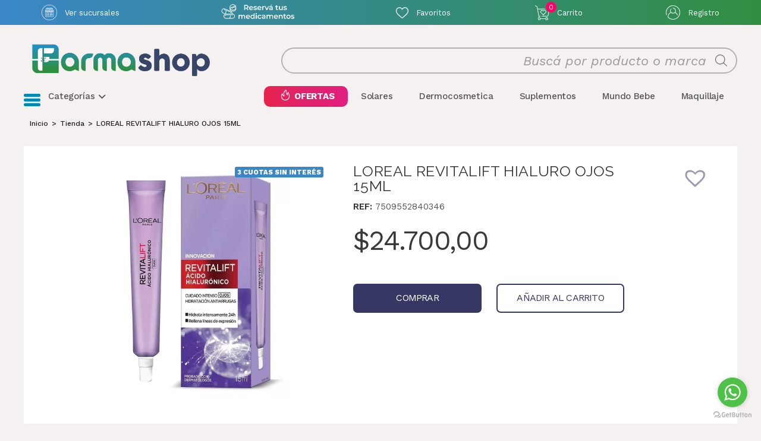

--- FILE ---
content_type: text/html; charset=UTF-8
request_url: https://redfarmashop.com/product/loreal-revitalift-hialuro-ojos-15ml/
body_size: 211235
content:
<!DOCTYPE html>
<html class="html" lang="es">
<head>
	<meta charset="UTF-8">
	<link rel="profile" href="https://gmpg.org/xfn/11">

	<meta name='robots' content='index, follow, max-image-preview:large, max-snippet:-1, max-video-preview:-1' />
	<style>img:is([sizes="auto" i], [sizes^="auto," i]) { contain-intrinsic-size: 3000px 1500px }</style>
	
<!-- Google Tag Manager for WordPress by gtm4wp.com -->
<script data-cfasync="false" data-pagespeed-no-defer>
	var gtm4wp_datalayer_name = "dataLayer";
	var dataLayer = dataLayer || [];
	const gtm4wp_use_sku_instead = false;
	const gtm4wp_currency = 'ARS';
	const gtm4wp_product_per_impression = 10;
	const gtm4wp_clear_ecommerce = false;
</script>
<!-- End Google Tag Manager for WordPress by gtm4wp.com --><meta name="viewport" content="width=device-width, initial-scale=1">
	<!-- This site is optimized with the Yoast SEO plugin v25.0 - https://yoast.com/wordpress/plugins/seo/ -->
	<title>LOREAL REVITALIFT HIALURO OJOS 15ML - Red Farma Shop</title>
	<meta name="description" content="Aprovechá LOREAL REVITALIFT HIALURO OJOS 15ML al mejor precio. Hacemos envío a domicilio en todo el país." />
	<link rel="canonical" href="https://redfarmashop.com/product/loreal-revitalift-hialuro-ojos-15ml/" />
	<meta property="og:locale" content="es_ES" />
	<meta property="og:type" content="product" />
	<meta property="og:title" content="LOREAL REVITALIFT HIALURO OJOS 15ML - Red Farma Shop" />
	<meta property="og:description" content="Aprovechá LOREAL REVITALIFT HIALURO OJOS 15ML al mejor precio. Hacemos envío a domicilio en todo el país." />
	<meta property="og:url" content="https://redfarmashop.com/product/loreal-revitalift-hialuro-ojos-15ml/" />
	<meta property="og:site_name" content="Red Farma Shop" />
	<meta property="article:modified_time" content="2026-01-21T04:42:50+00:00" />
	<meta property="og:image" content="https://redfarmashop.com/wp-content/uploads/2025/08/logo-farmashop-700x700-1.png" />
	<meta property="og:image:width" content="700" />
	<meta property="og:image:height" content="700" />
	<meta property="og:image:type" content="image/png" />
	<meta name="twitter:card" content="summary_large_image" />
	<script type="application/ld+json" class="yoast-schema-graph">{"@context":"https://schema.org","@graph":[{"@type":"WebPage","@id":"https://redfarmashop.com/product/loreal-revitalift-hialuro-ojos-15ml/","url":"https://redfarmashop.com/product/loreal-revitalift-hialuro-ojos-15ml/","name":"LOREAL REVITALIFT HIALURO OJOS 15ML - Red Farma Shop","isPartOf":{"@id":"https://redfarmashop.com/#website"},"datePublished":"2023-11-14T21:23:27+00:00","dateModified":"2026-01-21T04:42:50+00:00","description":"Aprovechá LOREAL REVITALIFT HIALURO OJOS 15ML al mejor precio. Hacemos envío a domicilio en todo el país.","breadcrumb":{"@id":"https://redfarmashop.com/product/loreal-revitalift-hialuro-ojos-15ml/#breadcrumb"},"inLanguage":"es","potentialAction":[{"@type":"ReadAction","target":["https://redfarmashop.com/product/loreal-revitalift-hialuro-ojos-15ml/"]}]},{"@type":"BreadcrumbList","@id":"https://redfarmashop.com/product/loreal-revitalift-hialuro-ojos-15ml/#breadcrumb","itemListElement":[{"@type":"ListItem","position":1,"name":"Portada","item":"https://redfarmashop.com/"},{"@type":"ListItem","position":2,"name":"Tienda","item":"https://redfarmashop.com/tienda/"},{"@type":"ListItem","position":3,"name":"LOREAL REVITALIFT HIALURO OJOS 15ML"}]},{"@type":"WebSite","@id":"https://redfarmashop.com/#website","url":"https://redfarmashop.com/","name":"Farmashop","description":"Farmacia 24hs Rosario","publisher":{"@id":"https://redfarmashop.com/#organization"},"potentialAction":[{"@type":"SearchAction","target":{"@type":"EntryPoint","urlTemplate":"https://redfarmashop.com/?s={search_term_string}"},"query-input":{"@type":"PropertyValueSpecification","valueRequired":true,"valueName":"search_term_string"}}],"inLanguage":"es"},{"@type":"Organization","@id":"https://redfarmashop.com/#organization","name":"FarmaShop","url":"https://redfarmashop.com/","logo":{"@type":"ImageObject","inLanguage":"es","@id":"https://redfarmashop.com/#/schema/logo/image/","url":"https://redfarmashop.com/wp-content/uploads/2021/09/LOGO.png","contentUrl":"https://redfarmashop.com/wp-content/uploads/2021/09/LOGO.png","width":1200,"height":311,"caption":"FarmaShop"},"image":{"@id":"https://redfarmashop.com/#/schema/logo/image/"}}]}</script>
	<!-- / Yoast SEO plugin. -->


<meta property="og:price:amount" content="24700.0000000" />
<meta property="og:price:currency" content="ARS" />
<meta property="product:availability" content="instock" />
<meta property="product:retailer_item_id" content="7509552840346" />
<link rel='dns-prefetch' href='//cdn.jsdelivr.net' />
<link rel='dns-prefetch' href='//unpkg.com' />
<link rel='dns-prefetch' href='//code.jquery.com' />
<link rel='dns-prefetch' href='//fonts.googleapis.com' />
<link rel='dns-prefetch' href='//use.fontawesome.com' />
<link rel="alternate" type="application/rss+xml" title="Red Farma Shop &raquo; Feed" href="https://redfarmashop.com/feed/" />
<link rel="alternate" type="application/rss+xml" title="Red Farma Shop &raquo; Feed de los comentarios" href="https://redfarmashop.com/comments/feed/" />
<script>
window._wpemojiSettings = {"baseUrl":"https:\/\/s.w.org\/images\/core\/emoji\/15.1.0\/72x72\/","ext":".png","svgUrl":"https:\/\/s.w.org\/images\/core\/emoji\/15.1.0\/svg\/","svgExt":".svg","source":{"concatemoji":"https:\/\/redfarmashop.com\/wp-includes\/js\/wp-emoji-release.min.js?ver=6.8.1"}};
/*! This file is auto-generated */
!function(i,n){var o,s,e;function c(e){try{var t={supportTests:e,timestamp:(new Date).valueOf()};sessionStorage.setItem(o,JSON.stringify(t))}catch(e){}}function p(e,t,n){e.clearRect(0,0,e.canvas.width,e.canvas.height),e.fillText(t,0,0);var t=new Uint32Array(e.getImageData(0,0,e.canvas.width,e.canvas.height).data),r=(e.clearRect(0,0,e.canvas.width,e.canvas.height),e.fillText(n,0,0),new Uint32Array(e.getImageData(0,0,e.canvas.width,e.canvas.height).data));return t.every(function(e,t){return e===r[t]})}function u(e,t,n){switch(t){case"flag":return n(e,"\ud83c\udff3\ufe0f\u200d\u26a7\ufe0f","\ud83c\udff3\ufe0f\u200b\u26a7\ufe0f")?!1:!n(e,"\ud83c\uddfa\ud83c\uddf3","\ud83c\uddfa\u200b\ud83c\uddf3")&&!n(e,"\ud83c\udff4\udb40\udc67\udb40\udc62\udb40\udc65\udb40\udc6e\udb40\udc67\udb40\udc7f","\ud83c\udff4\u200b\udb40\udc67\u200b\udb40\udc62\u200b\udb40\udc65\u200b\udb40\udc6e\u200b\udb40\udc67\u200b\udb40\udc7f");case"emoji":return!n(e,"\ud83d\udc26\u200d\ud83d\udd25","\ud83d\udc26\u200b\ud83d\udd25")}return!1}function f(e,t,n){var r="undefined"!=typeof WorkerGlobalScope&&self instanceof WorkerGlobalScope?new OffscreenCanvas(300,150):i.createElement("canvas"),a=r.getContext("2d",{willReadFrequently:!0}),o=(a.textBaseline="top",a.font="600 32px Arial",{});return e.forEach(function(e){o[e]=t(a,e,n)}),o}function t(e){var t=i.createElement("script");t.src=e,t.defer=!0,i.head.appendChild(t)}"undefined"!=typeof Promise&&(o="wpEmojiSettingsSupports",s=["flag","emoji"],n.supports={everything:!0,everythingExceptFlag:!0},e=new Promise(function(e){i.addEventListener("DOMContentLoaded",e,{once:!0})}),new Promise(function(t){var n=function(){try{var e=JSON.parse(sessionStorage.getItem(o));if("object"==typeof e&&"number"==typeof e.timestamp&&(new Date).valueOf()<e.timestamp+604800&&"object"==typeof e.supportTests)return e.supportTests}catch(e){}return null}();if(!n){if("undefined"!=typeof Worker&&"undefined"!=typeof OffscreenCanvas&&"undefined"!=typeof URL&&URL.createObjectURL&&"undefined"!=typeof Blob)try{var e="postMessage("+f.toString()+"("+[JSON.stringify(s),u.toString(),p.toString()].join(",")+"));",r=new Blob([e],{type:"text/javascript"}),a=new Worker(URL.createObjectURL(r),{name:"wpTestEmojiSupports"});return void(a.onmessage=function(e){c(n=e.data),a.terminate(),t(n)})}catch(e){}c(n=f(s,u,p))}t(n)}).then(function(e){for(var t in e)n.supports[t]=e[t],n.supports.everything=n.supports.everything&&n.supports[t],"flag"!==t&&(n.supports.everythingExceptFlag=n.supports.everythingExceptFlag&&n.supports[t]);n.supports.everythingExceptFlag=n.supports.everythingExceptFlag&&!n.supports.flag,n.DOMReady=!1,n.readyCallback=function(){n.DOMReady=!0}}).then(function(){return e}).then(function(){var e;n.supports.everything||(n.readyCallback(),(e=n.source||{}).concatemoji?t(e.concatemoji):e.wpemoji&&e.twemoji&&(t(e.twemoji),t(e.wpemoji)))}))}((window,document),window._wpemojiSettings);
</script>
<link rel='stylesheet' id='formidable-css' href='https://redfarmashop.com/wp-content/plugins/formidable/css/formidableforms.css?ver=492215' media='all' />
<style id='wp-emoji-styles-inline-css'>

	img.wp-smiley, img.emoji {
		display: inline !important;
		border: none !important;
		box-shadow: none !important;
		height: 1em !important;
		width: 1em !important;
		margin: 0 0.07em !important;
		vertical-align: -0.1em !important;
		background: none !important;
		padding: 0 !important;
	}
</style>
<link rel='stylesheet' id='wp-block-library-css' href='https://redfarmashop.com/wp-includes/css/dist/block-library/style.min.css?ver=6.8.1' media='all' />
<style id='wp-block-library-theme-inline-css'>
.wp-block-audio :where(figcaption){color:#555;font-size:13px;text-align:center}.is-dark-theme .wp-block-audio :where(figcaption){color:#ffffffa6}.wp-block-audio{margin:0 0 1em}.wp-block-code{border:1px solid #ccc;border-radius:4px;font-family:Menlo,Consolas,monaco,monospace;padding:.8em 1em}.wp-block-embed :where(figcaption){color:#555;font-size:13px;text-align:center}.is-dark-theme .wp-block-embed :where(figcaption){color:#ffffffa6}.wp-block-embed{margin:0 0 1em}.blocks-gallery-caption{color:#555;font-size:13px;text-align:center}.is-dark-theme .blocks-gallery-caption{color:#ffffffa6}:root :where(.wp-block-image figcaption){color:#555;font-size:13px;text-align:center}.is-dark-theme :root :where(.wp-block-image figcaption){color:#ffffffa6}.wp-block-image{margin:0 0 1em}.wp-block-pullquote{border-bottom:4px solid;border-top:4px solid;color:currentColor;margin-bottom:1.75em}.wp-block-pullquote cite,.wp-block-pullquote footer,.wp-block-pullquote__citation{color:currentColor;font-size:.8125em;font-style:normal;text-transform:uppercase}.wp-block-quote{border-left:.25em solid;margin:0 0 1.75em;padding-left:1em}.wp-block-quote cite,.wp-block-quote footer{color:currentColor;font-size:.8125em;font-style:normal;position:relative}.wp-block-quote:where(.has-text-align-right){border-left:none;border-right:.25em solid;padding-left:0;padding-right:1em}.wp-block-quote:where(.has-text-align-center){border:none;padding-left:0}.wp-block-quote.is-large,.wp-block-quote.is-style-large,.wp-block-quote:where(.is-style-plain){border:none}.wp-block-search .wp-block-search__label{font-weight:700}.wp-block-search__button{border:1px solid #ccc;padding:.375em .625em}:where(.wp-block-group.has-background){padding:1.25em 2.375em}.wp-block-separator.has-css-opacity{opacity:.4}.wp-block-separator{border:none;border-bottom:2px solid;margin-left:auto;margin-right:auto}.wp-block-separator.has-alpha-channel-opacity{opacity:1}.wp-block-separator:not(.is-style-wide):not(.is-style-dots){width:100px}.wp-block-separator.has-background:not(.is-style-dots){border-bottom:none;height:1px}.wp-block-separator.has-background:not(.is-style-wide):not(.is-style-dots){height:2px}.wp-block-table{margin:0 0 1em}.wp-block-table td,.wp-block-table th{word-break:normal}.wp-block-table :where(figcaption){color:#555;font-size:13px;text-align:center}.is-dark-theme .wp-block-table :where(figcaption){color:#ffffffa6}.wp-block-video :where(figcaption){color:#555;font-size:13px;text-align:center}.is-dark-theme .wp-block-video :where(figcaption){color:#ffffffa6}.wp-block-video{margin:0 0 1em}:root :where(.wp-block-template-part.has-background){margin-bottom:0;margin-top:0;padding:1.25em 2.375em}
</style>
<style id='classic-theme-styles-inline-css'>
/*! This file is auto-generated */
.wp-block-button__link{color:#fff;background-color:#32373c;border-radius:9999px;box-shadow:none;text-decoration:none;padding:calc(.667em + 2px) calc(1.333em + 2px);font-size:1.125em}.wp-block-file__button{background:#32373c;color:#fff;text-decoration:none}
</style>
<link rel='stylesheet' id='font-awesome-svg-styles-css' href='https://redfarmashop.com/wp-content/uploads/font-awesome/v6.1.2/css/svg-with-js.css' media='all' />
<style id='font-awesome-svg-styles-inline-css'>
   .wp-block-font-awesome-icon svg::before,
   .wp-rich-text-font-awesome-icon svg::before {content: unset;}
</style>
<style id='global-styles-inline-css'>
:root{--wp--preset--aspect-ratio--square: 1;--wp--preset--aspect-ratio--4-3: 4/3;--wp--preset--aspect-ratio--3-4: 3/4;--wp--preset--aspect-ratio--3-2: 3/2;--wp--preset--aspect-ratio--2-3: 2/3;--wp--preset--aspect-ratio--16-9: 16/9;--wp--preset--aspect-ratio--9-16: 9/16;--wp--preset--color--black: #000000;--wp--preset--color--cyan-bluish-gray: #abb8c3;--wp--preset--color--white: #ffffff;--wp--preset--color--pale-pink: #f78da7;--wp--preset--color--vivid-red: #cf2e2e;--wp--preset--color--luminous-vivid-orange: #ff6900;--wp--preset--color--luminous-vivid-amber: #fcb900;--wp--preset--color--light-green-cyan: #7bdcb5;--wp--preset--color--vivid-green-cyan: #00d084;--wp--preset--color--pale-cyan-blue: #8ed1fc;--wp--preset--color--vivid-cyan-blue: #0693e3;--wp--preset--color--vivid-purple: #9b51e0;--wp--preset--gradient--vivid-cyan-blue-to-vivid-purple: linear-gradient(135deg,rgba(6,147,227,1) 0%,rgb(155,81,224) 100%);--wp--preset--gradient--light-green-cyan-to-vivid-green-cyan: linear-gradient(135deg,rgb(122,220,180) 0%,rgb(0,208,130) 100%);--wp--preset--gradient--luminous-vivid-amber-to-luminous-vivid-orange: linear-gradient(135deg,rgba(252,185,0,1) 0%,rgba(255,105,0,1) 100%);--wp--preset--gradient--luminous-vivid-orange-to-vivid-red: linear-gradient(135deg,rgba(255,105,0,1) 0%,rgb(207,46,46) 100%);--wp--preset--gradient--very-light-gray-to-cyan-bluish-gray: linear-gradient(135deg,rgb(238,238,238) 0%,rgb(169,184,195) 100%);--wp--preset--gradient--cool-to-warm-spectrum: linear-gradient(135deg,rgb(74,234,220) 0%,rgb(151,120,209) 20%,rgb(207,42,186) 40%,rgb(238,44,130) 60%,rgb(251,105,98) 80%,rgb(254,248,76) 100%);--wp--preset--gradient--blush-light-purple: linear-gradient(135deg,rgb(255,206,236) 0%,rgb(152,150,240) 100%);--wp--preset--gradient--blush-bordeaux: linear-gradient(135deg,rgb(254,205,165) 0%,rgb(254,45,45) 50%,rgb(107,0,62) 100%);--wp--preset--gradient--luminous-dusk: linear-gradient(135deg,rgb(255,203,112) 0%,rgb(199,81,192) 50%,rgb(65,88,208) 100%);--wp--preset--gradient--pale-ocean: linear-gradient(135deg,rgb(255,245,203) 0%,rgb(182,227,212) 50%,rgb(51,167,181) 100%);--wp--preset--gradient--electric-grass: linear-gradient(135deg,rgb(202,248,128) 0%,rgb(113,206,126) 100%);--wp--preset--gradient--midnight: linear-gradient(135deg,rgb(2,3,129) 0%,rgb(40,116,252) 100%);--wp--preset--font-size--small: 13px;--wp--preset--font-size--medium: 20px;--wp--preset--font-size--large: 36px;--wp--preset--font-size--x-large: 42px;--wp--preset--spacing--20: 0.44rem;--wp--preset--spacing--30: 0.67rem;--wp--preset--spacing--40: 1rem;--wp--preset--spacing--50: 1.5rem;--wp--preset--spacing--60: 2.25rem;--wp--preset--spacing--70: 3.38rem;--wp--preset--spacing--80: 5.06rem;--wp--preset--shadow--natural: 6px 6px 9px rgba(0, 0, 0, 0.2);--wp--preset--shadow--deep: 12px 12px 50px rgba(0, 0, 0, 0.4);--wp--preset--shadow--sharp: 6px 6px 0px rgba(0, 0, 0, 0.2);--wp--preset--shadow--outlined: 6px 6px 0px -3px rgba(255, 255, 255, 1), 6px 6px rgba(0, 0, 0, 1);--wp--preset--shadow--crisp: 6px 6px 0px rgba(0, 0, 0, 1);}:where(.is-layout-flex){gap: 0.5em;}:where(.is-layout-grid){gap: 0.5em;}body .is-layout-flex{display: flex;}.is-layout-flex{flex-wrap: wrap;align-items: center;}.is-layout-flex > :is(*, div){margin: 0;}body .is-layout-grid{display: grid;}.is-layout-grid > :is(*, div){margin: 0;}:where(.wp-block-columns.is-layout-flex){gap: 2em;}:where(.wp-block-columns.is-layout-grid){gap: 2em;}:where(.wp-block-post-template.is-layout-flex){gap: 1.25em;}:where(.wp-block-post-template.is-layout-grid){gap: 1.25em;}.has-black-color{color: var(--wp--preset--color--black) !important;}.has-cyan-bluish-gray-color{color: var(--wp--preset--color--cyan-bluish-gray) !important;}.has-white-color{color: var(--wp--preset--color--white) !important;}.has-pale-pink-color{color: var(--wp--preset--color--pale-pink) !important;}.has-vivid-red-color{color: var(--wp--preset--color--vivid-red) !important;}.has-luminous-vivid-orange-color{color: var(--wp--preset--color--luminous-vivid-orange) !important;}.has-luminous-vivid-amber-color{color: var(--wp--preset--color--luminous-vivid-amber) !important;}.has-light-green-cyan-color{color: var(--wp--preset--color--light-green-cyan) !important;}.has-vivid-green-cyan-color{color: var(--wp--preset--color--vivid-green-cyan) !important;}.has-pale-cyan-blue-color{color: var(--wp--preset--color--pale-cyan-blue) !important;}.has-vivid-cyan-blue-color{color: var(--wp--preset--color--vivid-cyan-blue) !important;}.has-vivid-purple-color{color: var(--wp--preset--color--vivid-purple) !important;}.has-black-background-color{background-color: var(--wp--preset--color--black) !important;}.has-cyan-bluish-gray-background-color{background-color: var(--wp--preset--color--cyan-bluish-gray) !important;}.has-white-background-color{background-color: var(--wp--preset--color--white) !important;}.has-pale-pink-background-color{background-color: var(--wp--preset--color--pale-pink) !important;}.has-vivid-red-background-color{background-color: var(--wp--preset--color--vivid-red) !important;}.has-luminous-vivid-orange-background-color{background-color: var(--wp--preset--color--luminous-vivid-orange) !important;}.has-luminous-vivid-amber-background-color{background-color: var(--wp--preset--color--luminous-vivid-amber) !important;}.has-light-green-cyan-background-color{background-color: var(--wp--preset--color--light-green-cyan) !important;}.has-vivid-green-cyan-background-color{background-color: var(--wp--preset--color--vivid-green-cyan) !important;}.has-pale-cyan-blue-background-color{background-color: var(--wp--preset--color--pale-cyan-blue) !important;}.has-vivid-cyan-blue-background-color{background-color: var(--wp--preset--color--vivid-cyan-blue) !important;}.has-vivid-purple-background-color{background-color: var(--wp--preset--color--vivid-purple) !important;}.has-black-border-color{border-color: var(--wp--preset--color--black) !important;}.has-cyan-bluish-gray-border-color{border-color: var(--wp--preset--color--cyan-bluish-gray) !important;}.has-white-border-color{border-color: var(--wp--preset--color--white) !important;}.has-pale-pink-border-color{border-color: var(--wp--preset--color--pale-pink) !important;}.has-vivid-red-border-color{border-color: var(--wp--preset--color--vivid-red) !important;}.has-luminous-vivid-orange-border-color{border-color: var(--wp--preset--color--luminous-vivid-orange) !important;}.has-luminous-vivid-amber-border-color{border-color: var(--wp--preset--color--luminous-vivid-amber) !important;}.has-light-green-cyan-border-color{border-color: var(--wp--preset--color--light-green-cyan) !important;}.has-vivid-green-cyan-border-color{border-color: var(--wp--preset--color--vivid-green-cyan) !important;}.has-pale-cyan-blue-border-color{border-color: var(--wp--preset--color--pale-cyan-blue) !important;}.has-vivid-cyan-blue-border-color{border-color: var(--wp--preset--color--vivid-cyan-blue) !important;}.has-vivid-purple-border-color{border-color: var(--wp--preset--color--vivid-purple) !important;}.has-vivid-cyan-blue-to-vivid-purple-gradient-background{background: var(--wp--preset--gradient--vivid-cyan-blue-to-vivid-purple) !important;}.has-light-green-cyan-to-vivid-green-cyan-gradient-background{background: var(--wp--preset--gradient--light-green-cyan-to-vivid-green-cyan) !important;}.has-luminous-vivid-amber-to-luminous-vivid-orange-gradient-background{background: var(--wp--preset--gradient--luminous-vivid-amber-to-luminous-vivid-orange) !important;}.has-luminous-vivid-orange-to-vivid-red-gradient-background{background: var(--wp--preset--gradient--luminous-vivid-orange-to-vivid-red) !important;}.has-very-light-gray-to-cyan-bluish-gray-gradient-background{background: var(--wp--preset--gradient--very-light-gray-to-cyan-bluish-gray) !important;}.has-cool-to-warm-spectrum-gradient-background{background: var(--wp--preset--gradient--cool-to-warm-spectrum) !important;}.has-blush-light-purple-gradient-background{background: var(--wp--preset--gradient--blush-light-purple) !important;}.has-blush-bordeaux-gradient-background{background: var(--wp--preset--gradient--blush-bordeaux) !important;}.has-luminous-dusk-gradient-background{background: var(--wp--preset--gradient--luminous-dusk) !important;}.has-pale-ocean-gradient-background{background: var(--wp--preset--gradient--pale-ocean) !important;}.has-electric-grass-gradient-background{background: var(--wp--preset--gradient--electric-grass) !important;}.has-midnight-gradient-background{background: var(--wp--preset--gradient--midnight) !important;}.has-small-font-size{font-size: var(--wp--preset--font-size--small) !important;}.has-medium-font-size{font-size: var(--wp--preset--font-size--medium) !important;}.has-large-font-size{font-size: var(--wp--preset--font-size--large) !important;}.has-x-large-font-size{font-size: var(--wp--preset--font-size--x-large) !important;}
:where(.wp-block-post-template.is-layout-flex){gap: 1.25em;}:where(.wp-block-post-template.is-layout-grid){gap: 1.25em;}
:where(.wp-block-columns.is-layout-flex){gap: 2em;}:where(.wp-block-columns.is-layout-grid){gap: 2em;}
:root :where(.wp-block-pullquote){font-size: 1.5em;line-height: 1.6;}
</style>
<link rel='stylesheet' id='jquery-ui-datepicker-css' href='//code.jquery.com/ui/1.12.1/themes/base/jquery-ui.css?ver=6.8.1' media='all' />
<link rel='stylesheet' id='Doppler-css' href='https://redfarmashop.com/wp-content/plugins/doppler-form/public/css/doppler-form-public.css?ver=2.4.5' media='all' />
<link rel='stylesheet' id='css-input-tel-css' href='https://cdn.jsdelivr.net/npm/intl-tel-input@18.2.1/build/css/intlTelInput.css?ver=2.4.5' media='all' />
<link rel='stylesheet' id='css-input-date-css' href='https://code.jquery.com/ui/1.12.1/themes/base/jquery-ui.css?ver=2.4.5' media='all' />
<link rel='stylesheet' id='gocuotas-css' href='https://redfarmashop.com/wp-content/plugins/gocuotas-main/cgocuotas.css?ver=1.2.0' media='all' />
<link rel='stylesheet' id='font-awesome-css' href='https://redfarmashop.com/wp-content/themes/oceanwp/assets/fonts/fontawesome/css/all.min.css?ver=6.7.2' media='all' />
<link rel='stylesheet' id='store-styles-css' href='https://redfarmashop.com/wp-content/plugins/wc-pickup-store/assets/css/stores.min.css?ver=6.8.1' media='all' />
<link rel='stylesheet' id='woof-css' href='https://redfarmashop.com/wp-content/plugins/woocommerce-products-filter/css/front.css?ver=1.3.6.6' media='all' />
<style id='woof-inline-css'>

.woof_products_top_panel li span, .woof_products_top_panel2 li span{background: url(https://redfarmashop.com/wp-content/plugins/woocommerce-products-filter/img/delete.png);background-size: 14px 14px;background-repeat: no-repeat;background-position: right;}
.woof_edit_view{
                    display: none;
                }
.woof_price_search_container .price_slider_amount button.button{
                        display: none;
                    }

                    /***** END: hiding submit button of the price slider ******/

</style>
<link rel='stylesheet' id='chosen-drop-down-css' href='https://redfarmashop.com/wp-content/plugins/woocommerce-products-filter/js/chosen/chosen.min.css?ver=1.3.6.6' media='all' />
<link rel='stylesheet' id='woof_by_author_html_items-css' href='https://redfarmashop.com/wp-content/plugins/woocommerce-products-filter/ext/by_author/css/by_author.css?ver=1.3.6.6' media='all' />
<link rel='stylesheet' id='woof_by_instock_html_items-css' href='https://redfarmashop.com/wp-content/plugins/woocommerce-products-filter/ext/by_instock/css/by_instock.css?ver=1.3.6.6' media='all' />
<link rel='stylesheet' id='woof_by_onsales_html_items-css' href='https://redfarmashop.com/wp-content/plugins/woocommerce-products-filter/ext/by_onsales/css/by_onsales.css?ver=1.3.6.6' media='all' />
<link rel='stylesheet' id='woof_by_text_html_items-css' href='https://redfarmashop.com/wp-content/plugins/woocommerce-products-filter/ext/by_text/assets/css/front.css?ver=1.3.6.6' media='all' />
<link rel='stylesheet' id='woof_label_html_items-css' href='https://redfarmashop.com/wp-content/plugins/woocommerce-products-filter/ext/label/css/html_types/label.css?ver=1.3.6.6' media='all' />
<link rel='stylesheet' id='woof_quick_search_html_items-css' href='https://redfarmashop.com/wp-content/plugins/woocommerce-products-filter/ext/quick_search/css/quick_search.css?ver=1.3.6.6' media='all' />
<link rel='stylesheet' id='woof_select_radio_check_html_items-css' href='https://redfarmashop.com/wp-content/plugins/woocommerce-products-filter/ext/select_radio_check/css/html_types/select_radio_check.css?ver=1.3.6.6' media='all' />
<link rel='stylesheet' id='woof_sd_html_items_checkbox-css' href='https://redfarmashop.com/wp-content/plugins/woocommerce-products-filter/ext/smart_designer/css/elements/checkbox.css?ver=1.3.6.6' media='all' />
<link rel='stylesheet' id='woof_sd_html_items_radio-css' href='https://redfarmashop.com/wp-content/plugins/woocommerce-products-filter/ext/smart_designer/css/elements/radio.css?ver=1.3.6.6' media='all' />
<link rel='stylesheet' id='woof_sd_html_items_switcher-css' href='https://redfarmashop.com/wp-content/plugins/woocommerce-products-filter/ext/smart_designer/css/elements/switcher.css?ver=1.3.6.6' media='all' />
<link rel='stylesheet' id='woof_sd_html_items_color-css' href='https://redfarmashop.com/wp-content/plugins/woocommerce-products-filter/ext/smart_designer/css/elements/color.css?ver=1.3.6.6' media='all' />
<link rel='stylesheet' id='woof_sd_html_items_tooltip-css' href='https://redfarmashop.com/wp-content/plugins/woocommerce-products-filter/ext/smart_designer/css/tooltip.css?ver=1.3.6.6' media='all' />
<link rel='stylesheet' id='woof_sd_html_items_front-css' href='https://redfarmashop.com/wp-content/plugins/woocommerce-products-filter/ext/smart_designer/css/front.css?ver=1.3.6.6' media='all' />
<link rel='stylesheet' id='woof_step_filter_html_items-css' href='https://redfarmashop.com/wp-content/plugins/woocommerce-products-filter/ext/step_filer/css/step_filter.css?ver=1.3.6.6' media='all' />
<link rel='stylesheet' id='woof-switcher23-css' href='https://redfarmashop.com/wp-content/plugins/woocommerce-products-filter/css/switcher.css?ver=1.3.6.6' media='all' />
<link rel='stylesheet' id='photoswipe-css' href='https://redfarmashop.com/wp-content/plugins/woocommerce/assets/css/photoswipe/photoswipe.min.css?ver=9.8.3' media='all' />
<link rel='stylesheet' id='photoswipe-default-skin-css' href='https://redfarmashop.com/wp-content/plugins/woocommerce/assets/css/photoswipe/default-skin/default-skin.min.css?ver=9.8.3' media='all' />
<style id='woocommerce-inline-inline-css'>
.woocommerce form .form-row .required { visibility: visible; }
</style>
<link rel='stylesheet' id='jquery-bxslider-css-css' href='https://redfarmashop.com/wp-content/plugins/banner-management-for-woocommerce/public/css/jquery.bxslider.css?ver=2.1' media='all' />
<link rel='stylesheet' id='banner-management-for-woocommerce-css' href='https://redfarmashop.com/wp-content/plugins/banner-management-for-woocommerce/public/css/woocommerce-category-banner-management-public.css?ver=2.1' media='all' />
<link rel='stylesheet' id='fontawesome-css-css' href='https://redfarmashop.com/wp-content/plugins/banner-management-for-woocommerce/public/css/all.min.css?ver=2.1' media='all' />
<link rel='stylesheet' id='brands-styles-css' href='https://redfarmashop.com/wp-content/plugins/woocommerce/assets/css/brands.css?ver=9.8.3' media='all' />
<link rel='stylesheet' id='dgwt-wcas-style-css' href='https://redfarmashop.com/wp-content/plugins/ajax-search-for-woocommerce-premium/assets/css/style.min.css?ver=1.25.0' media='all' />
<link rel='preload' as='font' type='font/woff2' crossorigin='anonymous' id='tinvwl-webfont-font-css' href='https://redfarmashop.com/wp-content/plugins/ti-woocommerce-wishlist/assets/fonts/tinvwl-webfont.woff2?ver=xu2uyi' media='all' />
<link rel='stylesheet' id='tinvwl-webfont-css' href='https://redfarmashop.com/wp-content/plugins/ti-woocommerce-wishlist/assets/css/webfont.min.css?ver=2.9.2' media='all' />
<link rel='stylesheet' id='tinvwl-css' href='https://redfarmashop.com/wp-content/plugins/ti-woocommerce-wishlist/assets/css/public.min.css?ver=2.9.2' media='all' />
<link rel='stylesheet' id='oceanwp-style-css' href='https://redfarmashop.com/wp-content/themes/oceanwp/assets/css/style.min.css?ver=1.0' media='all' />
<link rel='stylesheet' id='child-style-css' href='https://redfarmashop.com/wp-content/themes/redfarmashop/style.css?ver=6.8.1' media='all' />
<link rel='stylesheet' id='slick-style-css' href='https://redfarmashop.com/wp-content/themes/redfarmashop/slick.css?ver=6.8.1' media='all' />
<link rel='stylesheet' id='oceanwp-woo-mini-cart-css' href='https://redfarmashop.com/wp-content/themes/oceanwp/assets/css/woo/woo-mini-cart.min.css?ver=6.8.1' media='all' />
<link rel='stylesheet' id='simple-line-icons-css' href='https://redfarmashop.com/wp-content/themes/oceanwp/assets/css/third/simple-line-icons.min.css?ver=2.4.0' media='all' />
<link rel='stylesheet' id='oceanwp-google-font-work-sans-css' href='//fonts.googleapis.com/css?family=Work+Sans%3A100%2C200%2C300%2C400%2C500%2C600%2C700%2C800%2C900%2C100i%2C200i%2C300i%2C400i%2C500i%2C600i%2C700i%2C800i%2C900i&#038;subset=latin&#038;display=swap&#038;ver=6.8.1' media='all' />
<link rel='stylesheet' id='oceanwp-google-font-raleway-css' href='//fonts.googleapis.com/css?family=Raleway%3A100%2C200%2C300%2C400%2C500%2C600%2C700%2C800%2C900%2C100i%2C200i%2C300i%2C400i%2C500i%2C600i%2C700i%2C800i%2C900i&#038;subset=latin&#038;display=swap&#038;ver=6.8.1' media='all' />
<link rel='stylesheet' id='font-awesome-official-css' href='https://use.fontawesome.com/releases/v6.1.2/css/all.css' media='all' integrity="sha384-fZCoUih8XsaUZnNDOiLqnby1tMJ0sE7oBbNk2Xxf5x8Z4SvNQ9j83vFMa/erbVrV" crossorigin="anonymous" />
<link rel='stylesheet' id='mobbex_product_style-css' href='https://redfarmashop.com/wp-content/plugins/woocommerce-mobbex/assets/css/product.css?ver=3.20.3' media='all' />
<link rel='stylesheet' id='algolia-autocomplete-css' href='https://redfarmashop.com/wp-content/plugins/wp-search-with-algolia/css/algolia-autocomplete.css?ver=2.8.3' media='all' />
<link rel='stylesheet' id='oceanwp-woocommerce-css' href='https://redfarmashop.com/wp-content/themes/oceanwp/assets/css/woo/woocommerce.min.css?ver=6.8.1' media='all' />
<link rel='stylesheet' id='oceanwp-woo-star-font-css' href='https://redfarmashop.com/wp-content/themes/oceanwp/assets/css/woo/woo-star-font.min.css?ver=6.8.1' media='all' />
<link rel='stylesheet' id='oceanwp-wishlist-css' href='https://redfarmashop.com/wp-content/themes/oceanwp/assets/css/woo/wishlist.min.css?ver=6.8.1' media='all' />
<link rel='stylesheet' id='oe-widgets-style-css' href='https://redfarmashop.com/wp-content/plugins/ocean-extra/assets/css/widgets.css?ver=6.8.1' media='all' />
<link rel='stylesheet' id='font-awesome-official-v4shim-css' href='https://use.fontawesome.com/releases/v6.1.2/css/v4-shims.css' media='all' integrity="sha384-iW7MVRJO9Fj06GFbRcMqdZBcVQhjBWlVXUjtY7XCppA+DZUoHBQ7B8VB+EjXUkPV" crossorigin="anonymous" />
<script id="woof-husky-js-extra">
var woof_husky_txt = {"ajax_url":"https:\/\/redfarmashop.com\/wp-admin\/admin-ajax.php","plugin_uri":"https:\/\/redfarmashop.com\/wp-content\/plugins\/woocommerce-products-filter\/ext\/by_text\/","loader":"https:\/\/redfarmashop.com\/wp-content\/plugins\/woocommerce-products-filter\/ext\/by_text\/assets\/img\/ajax-loader.gif","not_found":"Nothing found!","prev":"Prev","next":"Siguiente","site_link":"https:\/\/redfarmashop.com","default_data":{"placeholder":"","behavior":"title","search_by_full_word":"0","autocomplete":0,"how_to_open_links":"0","taxonomy_compatibility":"0","sku_compatibility":"0","custom_fields":"","search_desc_variant":"0","view_text_length":"10","min_symbols":"3","max_posts":"10","image":"","notes_for_customer":"","template":"","max_open_height":"300","page":0}};
</script>
<script src="https://redfarmashop.com/wp-content/plugins/woocommerce-products-filter/ext/by_text/assets/js/husky.js?ver=1.3.6.6" id="woof-husky-js"></script>
<script src="https://redfarmashop.com/wp-includes/js/jquery/jquery.min.js?ver=3.7.1" id="jquery-core-js"></script>
<script src="https://redfarmashop.com/wp-includes/js/jquery/jquery-migrate.min.js?ver=3.4.1" id="jquery-migrate-js"></script>
<script id="doppler-for-woocommerce-js-extra">
var dplrWooAjaxObj = {"ajaxurl":"https:\/\/redfarmashop.com\/wp-admin\/admin-ajax.php"};
</script>
<script src="https://redfarmashop.com/wp-content/plugins/doppler-for-woocommerce/public/js/doppler-for-woocommerce-public.js?ver=1.2.4" id="doppler-for-woocommerce-js"></script>
<script id="Doppler-js-extra">
var dplr_obj_vars = {"ajax_url":"https:\/\/redfarmashop.com\/wp-admin\/admin-ajax.php"};
var errorMsg = {"err":"Formato Inv\u00e1lido."};
</script>
<script src="https://redfarmashop.com/wp-content/plugins/doppler-form/public/js/doppler-form-public.js?ver=2.4.5" id="Doppler-js"></script>
<script src="https://cdn.jsdelivr.net/npm/intl-tel-input@18.2.1/build/js/intlTelInput.min.js?ver=2.4.5" id="js-input-tel-js"></script>
<script src="https://unpkg.com/datepickr?ver=2.4.5" id="js-input-date-js"></script>
<script src="https://redfarmashop.com/wp-content/plugins/woocommerce/assets/js/jquery-blockui/jquery.blockUI.min.js?ver=2.7.0-wc.9.8.3" id="jquery-blockui-js" data-wp-strategy="defer"></script>
<script id="wc-add-to-cart-js-extra">
var wc_add_to_cart_params = {"ajax_url":"\/wp-admin\/admin-ajax.php","wc_ajax_url":"\/?wc-ajax=%%endpoint%%","i18n_view_cart":"Ver carrito","cart_url":"https:\/\/redfarmashop.com\/carrito\/","is_cart":"","cart_redirect_after_add":"no"};
</script>
<script src="https://redfarmashop.com/wp-content/plugins/woocommerce/assets/js/frontend/add-to-cart.min.js?ver=9.8.3" id="wc-add-to-cart-js" data-wp-strategy="defer"></script>
<script src="https://redfarmashop.com/wp-content/plugins/woocommerce/assets/js/zoom/jquery.zoom.min.js?ver=1.7.21-wc.9.8.3" id="zoom-js" defer data-wp-strategy="defer"></script>
<script src="https://redfarmashop.com/wp-content/plugins/woocommerce/assets/js/photoswipe/photoswipe.min.js?ver=4.1.1-wc.9.8.3" id="photoswipe-js" defer data-wp-strategy="defer"></script>
<script src="https://redfarmashop.com/wp-content/plugins/woocommerce/assets/js/photoswipe/photoswipe-ui-default.min.js?ver=4.1.1-wc.9.8.3" id="photoswipe-ui-default-js" defer data-wp-strategy="defer"></script>
<script id="wc-single-product-js-extra">
var wc_single_product_params = {"i18n_required_rating_text":"Por favor elige una puntuaci\u00f3n","i18n_rating_options":["1 de 5 estrellas","2 de 5 estrellas","3 de 5 estrellas","4 de 5 estrellas","5 de 5 estrellas"],"i18n_product_gallery_trigger_text":"Ver galer\u00eda de im\u00e1genes a pantalla completa","review_rating_required":"yes","flexslider":{"rtl":false,"animation":"slide","smoothHeight":true,"directionNav":false,"controlNav":"thumbnails","slideshow":false,"animationSpeed":500,"animationLoop":false,"allowOneSlide":false},"zoom_enabled":"1","zoom_options":[],"photoswipe_enabled":"1","photoswipe_options":{"shareEl":false,"closeOnScroll":false,"history":false,"hideAnimationDuration":0,"showAnimationDuration":0},"flexslider_enabled":"1"};
</script>
<script src="https://redfarmashop.com/wp-content/plugins/woocommerce/assets/js/frontend/single-product.min.js?ver=9.8.3" id="wc-single-product-js" defer data-wp-strategy="defer"></script>
<script src="https://redfarmashop.com/wp-content/plugins/woocommerce/assets/js/js-cookie/js.cookie.min.js?ver=2.1.4-wc.9.8.3" id="js-cookie-js" data-wp-strategy="defer"></script>
<script id="woocommerce-js-extra">
var woocommerce_params = {"ajax_url":"\/wp-admin\/admin-ajax.php","wc_ajax_url":"\/?wc-ajax=%%endpoint%%","i18n_password_show":"Mostrar contrase\u00f1a","i18n_password_hide":"Ocultar contrase\u00f1a"};
</script>
<script src="https://redfarmashop.com/wp-content/plugins/woocommerce/assets/js/frontend/woocommerce.min.js?ver=9.8.3" id="woocommerce-js" defer data-wp-strategy="defer"></script>
<script src="https://redfarmashop.com/wp-content/plugins/banner-management-for-woocommerce/public/js/jquery.bxslider.min.js?ver=2.1" id="jquery-bxslider-js"></script>
<script src="https://redfarmashop.com/wp-content/plugins/banner-management-for-woocommerce/public/js/woocommerce-category-banner-management-public.min.js?ver=2.1" id="banner-management-for-woocommerce-public-js-js"></script>
<script src="https://redfarmashop.com/wp-content/plugins/js_composer/assets/js/vendors/woocommerce-add-to-cart.js?ver=6.8.0" id="vc_woocommerce-add-to-cart-js-js"></script>
<script src="https://redfarmashop.com/wp-includes/js/dist/hooks.min.js?ver=4d63a3d491d11ffd8ac6" id="wp-hooks-js"></script>
<script id="wpm-js-extra">
var wpm = {"ajax_url":"https:\/\/redfarmashop.com\/wp-admin\/admin-ajax.php","root":"https:\/\/redfarmashop.com\/wp-json\/","nonce_wp_rest":"72cf3ae460","nonce_ajax":"cdb05c81f6"};
</script>
<script src="https://redfarmashop.com/wp-content/plugins/woocommerce-google-adwords-conversion-tracking-tag/js/public/wpm-public.p1.min.js?ver=1.47.0" id="wpm-js"></script>
<script id="mbbx-product-button-js-js-extra">
var mobbexWidget = {"widgetUpdateUrl":"https:\/\/redfarmashop.com\/wp-json\/mobbex\/v1\/widget"};
</script>
<script src="https://redfarmashop.com/wp-content/plugins/woocommerce-mobbex/assets/js/finance-widget.js?ver=3.20.3" id="mbbx-product-button-js-js"></script>
<link rel="https://api.w.org/" href="https://redfarmashop.com/wp-json/" /><link rel="alternate" title="JSON" type="application/json" href="https://redfarmashop.com/wp-json/wp/v2/product/1704798" /><link rel="EditURI" type="application/rsd+xml" title="RSD" href="https://redfarmashop.com/xmlrpc.php?rsd" />
<link rel='shortlink' href='https://redfarmashop.com/?p=1704798' />
<link rel="alternate" title="oEmbed (JSON)" type="application/json+oembed" href="https://redfarmashop.com/wp-json/oembed/1.0/embed?url=https%3A%2F%2Fredfarmashop.com%2Fproduct%2Floreal-revitalift-hialuro-ojos-15ml%2F" />
<link rel="alternate" title="oEmbed (XML)" type="text/xml+oembed" href="https://redfarmashop.com/wp-json/oembed/1.0/embed?url=https%3A%2F%2Fredfarmashop.com%2Fproduct%2Floreal-revitalift-hialuro-ojos-15ml%2F&#038;format=xml" />
<script type="text/javascript" async="async" src="https://hub.fromdoppler.com/public/dhtrack.js" ></script>	<style type="text/css">
		.shipping-pickup-store td .title {
			float: left;
			line-height: 30px;
		}
		.shipping-pickup-store td span.text {
			float: right;
		}
		.shipping-pickup-store td span.description {
			clear: both;
		}
		.shipping-pickup-store td > span:not([class*="select"]) {
			display: block;
			font-size: 14px;
			font-weight: normal;
			line-height: 1.4;
			margin-bottom: 0;
			padding: 6px 0;
			text-align: justify;
		}
		.shipping-pickup-store td #shipping-pickup-store-select {
			width: 100%;
		}
		.wps-store-details iframe {
			width: 100%;
		}
	</style>
	
<!-- This website runs the Product Feed PRO for WooCommerce by AdTribes.io plugin - version 13.4.3 -->
<script type="text/javascript">document.documentElement.className += " js";</script>

<!-- Google Tag Manager for WordPress by gtm4wp.com -->
<!-- GTM Container placement set to automatic -->
<script data-cfasync="false" data-pagespeed-no-defer>
	var dataLayer_content = {"visitorLoginState":"logged-out","visitorEmail":"","visitorEmailHash":"","pagePostType":"product","pagePostType2":"single-product","pagePostAuthor":"Andrés Ricagno","browserName":"","browserVersion":"","browserEngineName":"","browserEngineVersion":"","osName":"","osVersion":"","deviceType":"bot","deviceManufacturer":"","deviceModel":"","customerTotalOrders":0,"customerTotalOrderValue":0,"customerFirstName":"","customerLastName":"","customerBillingFirstName":"","customerBillingLastName":"","customerBillingCompany":"","customerBillingAddress1":"","customerBillingAddress2":"","customerBillingCity":"","customerBillingState":"","customerBillingPostcode":"","customerBillingCountry":"","customerBillingEmail":"","customerBillingEmailHash":"","customerBillingPhone":"","customerShippingFirstName":"","customerShippingLastName":"","customerShippingCompany":"","customerShippingAddress1":"","customerShippingAddress2":"","customerShippingCity":"","customerShippingState":"","customerShippingPostcode":"","customerShippingCountry":"","cartContent":{"totals":{"applied_coupons":[],"discount_total":0,"subtotal":0,"total":0},"items":[]},"productRatingCounts":[],"productAverageRating":0,"productReviewCount":0,"productType":"simple","productIsVariable":0};
	dataLayer.push( dataLayer_content );
</script>
<script data-cfasync="false" data-pagespeed-no-defer>
(function(w,d,s,l,i){w[l]=w[l]||[];w[l].push({'gtm.start':
new Date().getTime(),event:'gtm.js'});var f=d.getElementsByTagName(s)[0],
j=d.createElement(s),dl=l!='dataLayer'?'&l='+l:'';j.async=true;j.src=
'//www.googletagmanager.com/gtm.js?id='+i+dl;f.parentNode.insertBefore(j,f);
})(window,document,'script','dataLayer','GTM-TCPZ2RH');
</script>
<!-- End Google Tag Manager for WordPress by gtm4wp.com -->		<style>
			.dgwt-wcas-ico-magnifier,.dgwt-wcas-ico-magnifier-handler{max-width:20px}.dgwt-wcas-search-wrapp .dgwt-wcas-sf-wrapp .dgwt-wcas-search-submit::before{border-color:transparent #c4c4c4}.dgwt-wcas-search-wrapp .dgwt-wcas-sf-wrapp .dgwt-wcas-search-submit:hover::before,.dgwt-wcas-search-wrapp .dgwt-wcas-sf-wrapp .dgwt-wcas-search-submit:focus::before{border-right-color:#c4c4c4}.dgwt-wcas-search-wrapp .dgwt-wcas-sf-wrapp .dgwt-wcas-search-submit,.dgwt-wcas-om-bar .dgwt-wcas-om-return{background-color:#c4c4c4;color:#606060}.dgwt-wcas-search-wrapp .dgwt-wcas-ico-magnifier,.dgwt-wcas-search-wrapp .dgwt-wcas-sf-wrapp .dgwt-wcas-search-submit svg path,.dgwt-wcas-om-bar .dgwt-wcas-om-return svg path{fill:#606060}		</style>
			<link rel="stylesheet" href="//cdnjs.cloudflare.com/ajax/libs/OwlCarousel2/2.3.4/assets/owl.carousel.min.css" />
	<link rel="stylesheet" href="//cdnjs.cloudflare.com/ajax/libs/OwlCarousel2/2.3.4/assets/owl.theme.default.min.css" />
	<script src="//cdnjs.cloudflare.com/ajax/libs/OwlCarousel2/2.3.4/owl.carousel.min.js"></script>
	<noscript><style>.woocommerce-product-gallery{ opacity: 1 !important; }</style></noscript>
	
<!-- START Pixel Manager for WooCommerce -->

		<script>

			window.wpmDataLayer = window.wpmDataLayer || {};
			window.wpmDataLayer = Object.assign(window.wpmDataLayer, {"cart":{},"cart_item_keys":{},"version":{"number":"1.47.0","pro":false,"eligible_for_updates":false,"distro":"fms","beta":false,"show":true},"pixels":{"google":{"linker":{"settings":null},"user_id":false,"ads":{"conversion_ids":{"AW-627093715":""},"dynamic_remarketing":{"status":true,"id_type":"post_id","send_events_with_parent_ids":true},"google_business_vertical":"retail","phone_conversion_number":"","phone_conversion_label":""},"tracking_id":"AW-627093715","tcf_support":false,"consent_mode":{"is_active":false,"wait_for_update":500,"ads_data_redaction":false,"url_passthrough":true}},"facebook":{"pixel_id":"1122315199689101","dynamic_remarketing":{"id_type":"post_id"},"capi":false,"advanced_matching":false,"exclusion_patterns":[],"fbevents_js_url":"https://connect.facebook.net/en_US/fbevents.js"}},"shop":{"list_name":"Product | LOREAL REVITALIFT HIALURO OJOS 15ML","list_id":"product_loreal-revitalift-hialuro-ojos-15ml","page_type":"product","product_type":"simple","currency":"ARS","selectors":{"addToCart":[],"beginCheckout":[]},"order_duplication_prevention":true,"view_item_list_trigger":{"test_mode":false,"background_color":"green","opacity":0.5,"repeat":true,"timeout":1000,"threshold":0.8000000000000000444089209850062616169452667236328125},"variations_output":true,"session_active":false},"page":{"id":1704798,"title":"LOREAL REVITALIFT HIALURO OJOS 15ML","type":"product","categories":[],"parent":{"id":0,"title":"LOREAL REVITALIFT HIALURO OJOS 15ML","type":"product","categories":[]}},"general":{"user_logged_in":false,"scroll_tracking_thresholds":[],"page_id":1704798,"exclude_domains":[],"server_2_server":{"active":false,"ip_exclude_list":[]},"consent_management":{"explicit_consent":false},"lazy_load_pmw":false}});

		</script>

		
<!-- END Pixel Manager for WooCommerce -->
			<meta name="pm-dataLayer-meta" content="1704798" class="wpmProductId"
				  data-id="1704798">
					<script>
			(window.wpmDataLayer = window.wpmDataLayer || {}).products             = window.wpmDataLayer.products || {};
			window.wpmDataLayer.products[1704798] = {"id":"1704798","sku":"7509552840346","price":24700,"brand":"","quantity":1,"dyn_r_ids":{"post_id":"1704798","sku":"7509552840346","gpf":"woocommerce_gpf_1704798","gla":"gla_1704798"},"is_variable":false,"type":"simple","name":"LOREAL REVITALIFT HIALURO OJOS 15ML","category":["CREMAS FACIALES","CUIDADO PERSONAL"],"is_variation":false};
					</script>
		<meta name="generator" content="Powered by WPBakery Page Builder - drag and drop page builder for WordPress."/>
		<style>
			.algolia-search-highlight {
				background-color: #fffbcc;
				border-radius: 2px;
				font-style: normal;
			}
		</style>
		<!-- WhatsHelp.io widget -->
<script type="text/javascript">
    (function () {
        var options = {
            whatsapp: "+5493415950826", // WhatsApp number 
            call_to_action: "Envía tu receta", // Call to action
            position: "right", // Position may be 'right' or 'left'
        };
        var proto = document.location.protocol, host = "getbutton.io", url = proto + "//static." + host;
        var s = document.createElement('script'); s.type = 'text/javascript'; s.async = true; s.src = url + '/widget-send-button/js/init.js';
        s.onload = function () { WhWidgetSendButton.init(host, proto, options); };
        var x = document.getElementsByTagName('script')[0]; x.parentNode.insertBefore(s, x);
    })();
</script>
<!-- /WhatsHelp.io widget -->
<!-- Global site tag (gtag.js) - Google Analytics -->
<script async src="https://www.googletagmanager.com/gtag/js?id=UA-131250511-1"></script>
<script>
  window.dataLayer = window.dataLayer || [];
  function gtag(){dataLayer.push(arguments);}
  gtag('js', new Date());

  gtag('config', 'UA-131250511-1');
</script>

<!-- Google Tag Manager -->
<script>(function(w,d,s,l,i){w[l]=w[l]||[];w[l].push({'gtm.start':
new Date().getTime(),event:'gtm.js'});var f=d.getElementsByTagName(s)[0],
j=d.createElement(s),dl=l!='dataLayer'?'&l='+l:'';j.async=true;j.src=
'https://www.googletagmanager.com/gtm.js?id='+i+dl;f.parentNode.insertBefore(j,f);
})(window,document,'script','dataLayer','GTM-TCPZ2RH');</script>
<!-- End Google Tag Manager -->

<!-- Facebook Pixel Code -->
<script>
  !function(f,b,e,v,n,t,s)
  {if(f.fbq)return;n=f.fbq=function(){n.callMethod?
  n.callMethod.apply(n,arguments):n.queue.push(arguments)};
  if(!f._fbq)f._fbq=n;n.push=n;n.loaded=!0;n.version='2.0';
  n.queue=[];t=b.createElement(e);t.async=!0;
  t.src=v;s=b.getElementsByTagName(e)[0];
  s.parentNode.insertBefore(t,s)}(window, document,'script',
  'https://connect.facebook.net/en_US/fbevents.js');
  fbq('init', '3006712776009270');
  fbq('track', 'PageView');
</script>
<noscript><img height="1" width="1" style="display:none"
  src="https://www.facebook.com/tr?id=3006712776009270&ev=PageView&noscript=1"
/></noscript>
<!-- End Facebook Pixel Code -->

<link rel="icon" href="https://redfarmashop.com/wp-content/uploads/2018/12/favicon.ico" sizes="32x32" />
<link rel="icon" href="https://redfarmashop.com/wp-content/uploads/2018/12/favicon.ico" sizes="192x192" />
<link rel="apple-touch-icon" href="https://redfarmashop.com/wp-content/uploads/2018/12/favicon.ico" />
<meta name="msapplication-TileImage" content="https://redfarmashop.com/wp-content/uploads/2018/12/favicon.ico" />
		<style id="wp-custom-css">
			.caldera-grid{margin-left:.8em}.menu-logo-ofertas{margin-top:-20px}.sc-7dvmpp-1.fprIlH{visibility:hidden}/*hostsale*/@media(min-width:961px){.prefooter_sidebar .wp-block-image{display:none}}/*/hotsale*/tr.woocommerce-cart-form__cart-item.cart_item.vichyconnect .thumb_promo{display:none}form.cart>.coupon{display:none}h4.coupon-text{float:left;margin-right:20px}li.cat-item.cat-item-9095{display:none}.prefooter_sidebar{display:none}tr.woocommerce-cart-form__cart-item.cart_item.promo-cupon .product-name:after{content:'bioderma20';display:inline-block;clear:both;background:#e40615;padding:1px 5px;border-radius:5px;text-transform:uppercase;color:#fff;font-weight:600;font-size:10px}#footer-widgets .footer-box.span_1_of_4.col.col-4{padding-right:50px;border-left:none}.sc-7dvmpp-1 gcavcF customize-unpreviewable{display:none}body.single-post.content-full-screen #content-wrap{max-width:900px !important}@media (max-width:1230px){body.single-post.content-full-screen #content-wrap,div#blog-entries{padding:15px !important}}.btn-arrepentimiento a{border:2px solid #fff;border-radius:100px;padding:12px;display:block !important;text-align:center;margin-top:10px}.dmopMx{display:none}.woocommerce-info{text-align:center}.btn-arrepentimiento a:hover{background:#fff}.woocommerce .summary ul,.woocommerce #tab-description ul{margin:0 0 0 0}@media (max-width:600px){.col-3{display:none}.owl-theme .owl-nav{display:none}}.yith-wcbm-badge.yith-wcbm-badge-text.yith-wcbm-badge-948684{bottom:20px}.woocommerce.single-product div.product h2{padding-left:20px;padding-bottom:20px}/*Menu mobile*/#sidr-id-menu-item-934015{background-background:rgb(231,35,75);background:linear-gradient(90deg,rgba(231,35,75,1) 0,rgba(226,35,102,1) 35%,rgba(225,31,127,1) 100%)}#sidr-id-menu-item-934015 a{color:white;font-weight:bolder}.icon-fire{color:white}.woocommerce ul.products li.product.outofstock .outofstock-badge{background:red}.woocommerce-form-coupon-toggle{display :inherit !important}.botton1{background:rgb(231,35,75);background:linear-gradient(90deg,rgba(231,35,75,1) 0,rgba(226,35,102,1) 35%,rgba(225,31,127,1) 100%);border-radius:10px;max-height:35px}.botton1 >a span.text-wrap{font-weight:bold;color:white}.botton2{background:rgb(231,35,75);background:linear-gradient(90deg,rgba(231,35,75,1) 0,rgba(226,35,102,1) 35%,rgba(225,31,127,1) 100%);border-radius:10px;max-height:35px}.botton2 >a span.text-wrap{font-weight:bold;color:white}#site-header.medium-header #site-navigation-wrap .dropdown-menu >li >a span.text-wrap{padding-top:10px}.fixed-scroll{padding-bottom:10px}.caldera-grid#caldera_form_2 .btn.btn-default,.caldera-grid#caldera_form_1 .btn.btn-default{background-color:#363763;color:white}/*temp*/.theme-oceanwp.woocommerce ul.products li.product .woo-entry-inner li,.theme-oceanwp .woocommerce ul.products li.product .woo-entry-inner li{margin-bottom:9px;line-height:1;font-weight:600}.theme-oceanwp.woocommerce ul.products li.product .woo-entry-inner li.price-wrap,.theme-oceanwp .woocommerce ul.products li.product .woo-entry-inner li.price-wrap{background:#363763;display:flex;padding:0 10px;margin:0 0 10px;height:44px;justify-content:center;align-items:center}.tinv-wraper.woocommerce.tinv-wishlist.tinvwl-above_thumb-add-to-cart.tinvwl-loop-button-wrapper{position:absolute;width:50px;height:50px;background:#ccc;border-radius:100px;font-size:0;top:25px;right:5px;display:flex;justify-content:center;align-items:center;transition:all 300ms ease-in-out;border:none;left:auto}.theme-oceanwp.woocommerce ul.products li.product .woo-entry-inner li.image-wrap .woo-entry-image .floating-addtocart-button,.theme-oceanwp .woocommerce ul.products li.product .woo-entry-inner li.image-wrap .woo-entry-image .floating-addtocart-button{position:absolute;width:50px;height:50px;background:#363763;border-radius:100px;font-size:0;top:85px;right:5px;opacity:0;display:flex;justify-content:center;align-items:center;transition:all 300ms ease-in-out;border:none}.theme-oceanwp.woocommerce ul.products li.product .woo-entry-inner li.image-wrap .woo-entry-image,.theme-oceanwp .woocommerce ul.products li.product .woo-entry-inner li.image-wrap .woo-entry-image{background-color:#fff}.theme-oceanwp.woocommerce ul.products li.product .button,.theme-oceanwp .woocommerce ul.products li.product .button{text-decoration:none !important}.woocommerce .cart-collaterals tr[class^="cart-discount coupon-promos-y-descuentos"] th,.woocommerce table.shop_table tr[class^="cart-discount coupon-promos-y-descuentos"] th{font-size:0}@media (min-width:960px){.tinv-wraper.woocommerce.tinv-wishlist.tinvwl-above_thumb-add-to-cart.tinvwl-loop-button-wrapper{right:25px}.theme-oceanwp.woocommerce ul.products li.product .woo-entry-inner li.image-wrap .woo-entry-image .floating-addtocart-button,.theme-oceanwp .woocommerce ul.products li.product .woo-entry-inner li.image-wrap .woo-entry-image .floating-addtocart-button{right:25px}}.single-post:not(.elementor-page) .entry-content a:not(.wp-block-button__link):not(.wp-block-file__button),.page:not(.elementor-page):not(.woocommerce-page) .entry a:not(.wp-block-button__link):not(.wp-block-file__button){text-decoration:none}.owl-carousel .owl-nav button.owl-next:before,.owl-carousel .owl-nav button.owl-prev:before{display:none}.owl-carousel .owl-nav button.owl-next,.owl-carousel .owl-nav button.owl-prev{height:auto}:root{--form--border-width:1px}.woocommerce form .payment_method_payway_gateway .form-row{display:flex;align-items:center;gap:10px;white-space:nowrap}.payment_method_payway_gateway input{width:100% !important;float:none;max-width:none !important}		</style>
		<!-- OceanWP CSS -->
<style type="text/css">
/* Colors */.woocommerce-MyAccount-navigation ul li a:before,.woocommerce-checkout .woocommerce-info a,.woocommerce-checkout #payment ul.payment_methods .wc_payment_method>input[type=radio]:first-child:checked+label:before,.woocommerce-checkout #payment .payment_method_paypal .about_paypal,.woocommerce ul.products li.product li.category a:hover,.woocommerce ul.products li.product .button:hover,.woocommerce ul.products li.product .product-inner .added_to_cart:hover,.product_meta .posted_in a:hover,.product_meta .tagged_as a:hover,.woocommerce div.product .woocommerce-tabs ul.tabs li a:hover,.woocommerce div.product .woocommerce-tabs ul.tabs li.active a,.woocommerce .oceanwp-grid-list a.active,.woocommerce .oceanwp-grid-list a:hover,.woocommerce .oceanwp-off-canvas-filter:hover,.widget_shopping_cart ul.cart_list li .owp-grid-wrap .owp-grid a.remove:hover,.widget_product_categories li a:hover ~ .count,.widget_layered_nav li a:hover ~ .count,.woocommerce ul.products li.product:not(.product-category) .woo-entry-buttons li a:hover,a:hover,a.light:hover,.theme-heading .text::before,.theme-heading .text::after,#top-bar-content >a:hover,#top-bar-social li.oceanwp-email a:hover,#site-navigation-wrap .dropdown-menu >li >a:hover,#site-header.medium-header #medium-searchform button:hover,.oceanwp-mobile-menu-icon a:hover,.blog-entry.post .blog-entry-header .entry-title a:hover,.blog-entry.post .blog-entry-readmore a:hover,.blog-entry.thumbnail-entry .blog-entry-category a,ul.meta li a:hover,.dropcap,.single nav.post-navigation .nav-links .title,body .related-post-title a:hover,body #wp-calendar caption,body .contact-info-widget.default i,body .contact-info-widget.big-icons i,body .custom-links-widget .oceanwp-custom-links li a:hover,body .custom-links-widget .oceanwp-custom-links li a:hover:before,body .posts-thumbnails-widget li a:hover,body .social-widget li.oceanwp-email a:hover,.comment-author .comment-meta .comment-reply-link,#respond #cancel-comment-reply-link:hover,#footer-widgets .footer-box a:hover,#footer-bottom a:hover,#footer-bottom #footer-bottom-menu a:hover,.sidr a:hover,.sidr-class-dropdown-toggle:hover,.sidr-class-menu-item-has-children.active >a,.sidr-class-menu-item-has-children.active >a >.sidr-class-dropdown-toggle,input[type=checkbox]:checked:before{color:#363763}.woocommerce .oceanwp-grid-list a.active .owp-icon use,.woocommerce .oceanwp-grid-list a:hover .owp-icon use,.single nav.post-navigation .nav-links .title .owp-icon use,.blog-entry.post .blog-entry-readmore a:hover .owp-icon use,body .contact-info-widget.default .owp-icon use,body .contact-info-widget.big-icons .owp-icon use{stroke:#363763}.woocommerce div.product div.images .open-image,.wcmenucart-details.count,.woocommerce-message a,.woocommerce-error a,.woocommerce-info a,.woocommerce .widget_price_filter .ui-slider .ui-slider-handle,.woocommerce .widget_price_filter .ui-slider .ui-slider-range,.owp-product-nav li a.owp-nav-link:hover,.woocommerce div.product.owp-tabs-layout-vertical .woocommerce-tabs ul.tabs li a:after,.woocommerce .widget_product_categories li.current-cat >a ~ .count,.woocommerce .widget_product_categories li.current-cat >a:before,.woocommerce .widget_layered_nav li.chosen a ~ .count,.woocommerce .widget_layered_nav li.chosen a:before,#owp-checkout-timeline .active .timeline-wrapper,.bag-style:hover .wcmenucart-cart-icon .wcmenucart-count,.show-cart .wcmenucart-cart-icon .wcmenucart-count,.woocommerce ul.products li.product:not(.product-category) .image-wrap .button,input[type="button"],input[type="reset"],input[type="submit"],button[type="submit"],.button,#site-navigation-wrap .dropdown-menu >li.btn >a >span,.thumbnail:hover i,.thumbnail:hover .link-post-svg-icon,.post-quote-content,.omw-modal .omw-close-modal,body .contact-info-widget.big-icons li:hover i,body .contact-info-widget.big-icons li:hover .owp-icon,body div.wpforms-container-full .wpforms-form input[type=submit],body div.wpforms-container-full .wpforms-form button[type=submit],body div.wpforms-container-full .wpforms-form .wpforms-page-button,.woocommerce-cart .wp-element-button,.woocommerce-checkout .wp-element-button,.wp-block-button__link{background-color:#363763}.current-shop-items-dropdown{border-top-color:#363763}.woocommerce div.product .woocommerce-tabs ul.tabs li.active a{border-bottom-color:#363763}.wcmenucart-details.count:before{border-color:#363763}.woocommerce ul.products li.product .button:hover{border-color:#363763}.woocommerce ul.products li.product .product-inner .added_to_cart:hover{border-color:#363763}.woocommerce div.product .woocommerce-tabs ul.tabs li.active a{border-color:#363763}.woocommerce .oceanwp-grid-list a.active{border-color:#363763}.woocommerce .oceanwp-grid-list a:hover{border-color:#363763}.woocommerce .oceanwp-off-canvas-filter:hover{border-color:#363763}.owp-product-nav li a.owp-nav-link:hover{border-color:#363763}.widget_shopping_cart_content .buttons .button:first-child:hover{border-color:#363763}.widget_shopping_cart ul.cart_list li .owp-grid-wrap .owp-grid a.remove:hover{border-color:#363763}.widget_product_categories li a:hover ~ .count{border-color:#363763}.woocommerce .widget_product_categories li.current-cat >a ~ .count{border-color:#363763}.woocommerce .widget_product_categories li.current-cat >a:before{border-color:#363763}.widget_layered_nav li a:hover ~ .count{border-color:#363763}.woocommerce .widget_layered_nav li.chosen a ~ .count{border-color:#363763}.woocommerce .widget_layered_nav li.chosen a:before{border-color:#363763}#owp-checkout-timeline.arrow .active .timeline-wrapper:before{border-top-color:#363763;border-bottom-color:#363763}#owp-checkout-timeline.arrow .active .timeline-wrapper:after{border-left-color:#363763;border-right-color:#363763}.bag-style:hover .wcmenucart-cart-icon .wcmenucart-count{border-color:#363763}.bag-style:hover .wcmenucart-cart-icon .wcmenucart-count:after{border-color:#363763}.show-cart .wcmenucart-cart-icon .wcmenucart-count{border-color:#363763}.show-cart .wcmenucart-cart-icon .wcmenucart-count:after{border-color:#363763}.woocommerce ul.products li.product:not(.product-category) .woo-product-gallery .active a{border-color:#363763}.woocommerce ul.products li.product:not(.product-category) .woo-product-gallery a:hover{border-color:#363763}.widget-title{border-color:#363763}blockquote{border-color:#363763}.wp-block-quote{border-color:#363763}#searchform-dropdown{border-color:#363763}.dropdown-menu .sub-menu{border-color:#363763}.blog-entry.large-entry .blog-entry-readmore a:hover{border-color:#363763}.oceanwp-newsletter-form-wrap input[type="email"]:focus{border-color:#363763}.social-widget li.oceanwp-email a:hover{border-color:#363763}#respond #cancel-comment-reply-link:hover{border-color:#363763}body .contact-info-widget.big-icons li:hover i{border-color:#363763}body .contact-info-widget.big-icons li:hover .owp-icon{border-color:#363763}#footer-widgets .oceanwp-newsletter-form-wrap input[type="email"]:focus{border-color:#363763}.woocommerce div.product div.images .open-image:hover,.woocommerce-error a:hover,.woocommerce-info a:hover,.woocommerce-message a:hover,.woocommerce-message a:focus,.woocommerce .button:focus,.woocommerce ul.products li.product:not(.product-category) .image-wrap .button:hover,input[type="button"]:hover,input[type="reset"]:hover,input[type="submit"]:hover,button[type="submit"]:hover,input[type="button"]:focus,input[type="reset"]:focus,input[type="submit"]:focus,button[type="submit"]:focus,.button:hover,.button:focus,#site-navigation-wrap .dropdown-menu >li.btn >a:hover >span,.post-quote-author,.omw-modal .omw-close-modal:hover,body div.wpforms-container-full .wpforms-form input[type=submit]:hover,body div.wpforms-container-full .wpforms-form button[type=submit]:hover,body div.wpforms-container-full .wpforms-form .wpforms-page-button:hover,.woocommerce-cart .wp-element-button:hover,.woocommerce-checkout .wp-element-button:hover,.wp-block-button__link:hover{background-color:#5b6496}body,.separate-layout,.has-parallax-footer:not(.separate-layout) #main{background-color:#F5F1F1}a{color:#363763}a .owp-icon use{stroke:#363763}a:hover{color:#5b6496}a:hover .owp-icon use{stroke:#5b6496}body .theme-button,body input[type="submit"],body button[type="submit"],body button,body .button,body div.wpforms-container-full .wpforms-form input[type=submit],body div.wpforms-container-full .wpforms-form button[type=submit],body div.wpforms-container-full .wpforms-form .wpforms-page-button,.woocommerce-cart .wp-element-button,.woocommerce-checkout .wp-element-button,.wp-block-button__link{background-color:#363763}body .theme-button:hover,body input[type="submit"]:hover,body button[type="submit"]:hover,body button:hover,body .button:hover,body div.wpforms-container-full .wpforms-form input[type=submit]:hover,body div.wpforms-container-full .wpforms-form input[type=submit]:active,body div.wpforms-container-full .wpforms-form button[type=submit]:hover,body div.wpforms-container-full .wpforms-form button[type=submit]:active,body div.wpforms-container-full .wpforms-form .wpforms-page-button:hover,body div.wpforms-container-full .wpforms-form .wpforms-page-button:active,.woocommerce-cart .wp-element-button:hover,.woocommerce-checkout .wp-element-button:hover,.wp-block-button__link:hover{background-color:#5b6496}body .theme-button,body input[type="submit"],body button[type="submit"],body button,body .button,body div.wpforms-container-full .wpforms-form input[type=submit],body div.wpforms-container-full .wpforms-form button[type=submit],body div.wpforms-container-full .wpforms-form .wpforms-page-button,.woocommerce-cart .wp-element-button,.woocommerce-checkout .wp-element-button,.wp-block-button__link{border-color:#ffffff}body .theme-button:hover,body input[type="submit"]:hover,body button[type="submit"]:hover,body button:hover,body .button:hover,body div.wpforms-container-full .wpforms-form input[type=submit]:hover,body div.wpforms-container-full .wpforms-form input[type=submit]:active,body div.wpforms-container-full .wpforms-form button[type=submit]:hover,body div.wpforms-container-full .wpforms-form button[type=submit]:active,body div.wpforms-container-full .wpforms-form .wpforms-page-button:hover,body div.wpforms-container-full .wpforms-form .wpforms-page-button:active,.woocommerce-cart .wp-element-button:hover,.woocommerce-checkout .wp-element-button:hover,.wp-block-button__link:hover{border-color:#ffffff}.site-breadcrumbs,.background-image-page-header .site-breadcrumbs{color:#1d1d1b}.site-breadcrumbs ul li .breadcrumb-sep,.site-breadcrumbs ol li .breadcrumb-sep{color:#1d1d1b}.site-breadcrumbs a,.background-image-page-header .site-breadcrumbs a{color:#1d1d1b}.site-breadcrumbs a .owp-icon use,.background-image-page-header .site-breadcrumbs a .owp-icon use{stroke:#1d1d1b}.site-breadcrumbs a:hover,.background-image-page-header .site-breadcrumbs a:hover{color:#5b6496}.site-breadcrumbs a:hover .owp-icon use,.background-image-page-header .site-breadcrumbs a:hover .owp-icon use{stroke:#5b6496}body{color:#1d1d1b}h1,h2,h3,h4,h5,h6,.theme-heading,.widget-title,.oceanwp-widget-recent-posts-title,.comment-reply-title,.entry-title,.sidebar-box .widget-title{color:#9d9d9c}h1{color:#9d9d9c}h2{color:#9d9d9c}h3{color:#9d9d9c}h4{color:#9d9d9c}/* OceanWP Style Settings CSS */.theme-button,input[type="submit"],button[type="submit"],button,.button,body div.wpforms-container-full .wpforms-form input[type=submit],body div.wpforms-container-full .wpforms-form button[type=submit],body div.wpforms-container-full .wpforms-form .wpforms-page-button{border-style:solid}.theme-button,input[type="submit"],button[type="submit"],button,.button,body div.wpforms-container-full .wpforms-form input[type=submit],body div.wpforms-container-full .wpforms-form button[type=submit],body div.wpforms-container-full .wpforms-form .wpforms-page-button{border-width:1px}form input[type="text"],form input[type="password"],form input[type="email"],form input[type="url"],form input[type="date"],form input[type="month"],form input[type="time"],form input[type="datetime"],form input[type="datetime-local"],form input[type="week"],form input[type="number"],form input[type="search"],form input[type="tel"],form input[type="color"],form select,form textarea,.woocommerce .woocommerce-checkout .select2-container--default .select2-selection--single{border-style:solid}body div.wpforms-container-full .wpforms-form input[type=date],body div.wpforms-container-full .wpforms-form input[type=datetime],body div.wpforms-container-full .wpforms-form input[type=datetime-local],body div.wpforms-container-full .wpforms-form input[type=email],body div.wpforms-container-full .wpforms-form input[type=month],body div.wpforms-container-full .wpforms-form input[type=number],body div.wpforms-container-full .wpforms-form input[type=password],body div.wpforms-container-full .wpforms-form input[type=range],body div.wpforms-container-full .wpforms-form input[type=search],body div.wpforms-container-full .wpforms-form input[type=tel],body div.wpforms-container-full .wpforms-form input[type=text],body div.wpforms-container-full .wpforms-form input[type=time],body div.wpforms-container-full .wpforms-form input[type=url],body div.wpforms-container-full .wpforms-form input[type=week],body div.wpforms-container-full .wpforms-form select,body div.wpforms-container-full .wpforms-form textarea{border-style:solid}form input[type="text"],form input[type="password"],form input[type="email"],form input[type="url"],form input[type="date"],form input[type="month"],form input[type="time"],form input[type="datetime"],form input[type="datetime-local"],form input[type="week"],form input[type="number"],form input[type="search"],form input[type="tel"],form input[type="color"],form select,form textarea{border-radius:3px}body div.wpforms-container-full .wpforms-form input[type=date],body div.wpforms-container-full .wpforms-form input[type=datetime],body div.wpforms-container-full .wpforms-form input[type=datetime-local],body div.wpforms-container-full .wpforms-form input[type=email],body div.wpforms-container-full .wpforms-form input[type=month],body div.wpforms-container-full .wpforms-form input[type=number],body div.wpforms-container-full .wpforms-form input[type=password],body div.wpforms-container-full .wpforms-form input[type=range],body div.wpforms-container-full .wpforms-form input[type=search],body div.wpforms-container-full .wpforms-form input[type=tel],body div.wpforms-container-full .wpforms-form input[type=text],body div.wpforms-container-full .wpforms-form input[type=time],body div.wpforms-container-full .wpforms-form input[type=url],body div.wpforms-container-full .wpforms-form input[type=week],body div.wpforms-container-full .wpforms-form select,body div.wpforms-container-full .wpforms-form textarea{border-radius:3px}#main #content-wrap,.separate-layout #main #content-wrap{padding-top:0;padding-bottom:0}.page-header,.has-transparent-header .page-header{padding:0}/* Header */#site-header.medium-header .top-header-wrap{padding:10px 0 10px 0}#site-header.medium-header #site-navigation-wrap .dropdown-menu >li >a,#site-header.medium-header .oceanwp-mobile-menu-icon a{line-height:6px}#site-header.medium-header .top-header-wrap,.is-sticky #site-header.medium-header.is-transparent .top-header-wrap,#searchform-header-replace{background-color:rgba(255,255,255,0)}#site-header.medium-header #site-navigation-wrap,#site-header.medium-header .oceanwp-mobile-menu-icon,.is-sticky #site-header.medium-header.is-transparent #site-navigation-wrap,.is-sticky #site-header.medium-header.is-transparent .oceanwp-mobile-menu-icon,#site-header.medium-header.is-transparent .is-sticky #site-navigation-wrap,#site-header.medium-header.is-transparent .is-sticky .oceanwp-mobile-menu-icon{background-color:#F5F1F1}#site-header.has-header-media .overlay-header-media{background-color:rgba(0,0,0,0.5)}#site-logo #site-logo-inner a img,#site-header.center-header #site-navigation-wrap .middle-site-logo a img{max-width:322px}@media (max-width:480px){#site-logo #site-logo-inner a img,#site-header.center-header #site-navigation-wrap .middle-site-logo a img{max-width:220px}}#site-header #site-logo #site-logo-inner a img,#site-header.center-header #site-navigation-wrap .middle-site-logo a img{max-height:118px}.dropdown-menu .sub-menu{min-width:265px}/* Topbar */#top-bar{padding:2px 0 2px 0}#top-bar-wrap{border-color:rgba(241,241,241,0)}#top-bar-wrap,#top-bar-content strong{color:#ffffff}#top-bar-content a,#top-bar-social-alt a{color:#ffffff}/* Blog CSS */.ocean-single-post-header ul.meta-item li a:hover{color:#333333}/* WooCommerce */.owp-floating-bar form.cart .quantity .minus:hover,.owp-floating-bar form.cart .quantity .plus:hover{color:#ffffff}#owp-checkout-timeline .timeline-step{color:#cccccc}#owp-checkout-timeline .timeline-step{border-color:#cccccc}@media (max-width:480px){.woocommerce .products .product-inner{padding:0}}@media (max-width:480px){.woocommerce ul.products li.product .woo-entry-inner li.image-wrap{margin:0}}.woocommerce ul.products li.product .price,.woocommerce ul.products li.product .price .amount{color:#ffffff}.woocommerce ul.products li.product .price del .amount{color:#ffffff}.woocommerce ul.products li.product .button,.woocommerce ul.products li.product .product-inner .added_to_cart,.woocommerce ul.products li.product:not(.product-category) .image-wrap .button{background-color:#363763}.woocommerce ul.products li.product .button:hover,.woocommerce ul.products li.product .product-inner .added_to_cart:hover,.woocommerce ul.products li.product:not(.product-category) .image-wrap .button:hover{background-color:#5b6496}.woocommerce ul.products li.product .button,.woocommerce ul.products li.product .product-inner .added_to_cart,.woocommerce ul.products li.product:not(.product-category) .image-wrap .button{color:#ffffff}.woocommerce ul.products li.product .button:hover,.woocommerce ul.products li.product .product-inner .added_to_cart:hover,.woocommerce ul.products li.product:not(.product-category) .image-wrap .button:hover{color:#ffffff}.woocommerce ul.products li.product .button,.woocommerce ul.products li.product .product-inner .added_to_cart,.woocommerce ul.products li.product:not(.product-category) .image-wrap .button{border-color:#ffffff}.woocommerce ul.products li.product .button,.woocommerce ul.products li.product .product-inner .added_to_cart{border-style:none}.woocommerce ul.products li.product .button,.woocommerce ul.products li.product .product-inner .added_to_cart{border-radius:100pxpx}.price,.amount{color:#393939}.page-header{background-color:rgba(245,245,245,0)}/* Typography */body{font-family:'Work Sans';font-size:14px;line-height:1.8}h1,h2,h3,h4,h5,h6,.theme-heading,.widget-title,.oceanwp-widget-recent-posts-title,.comment-reply-title,.entry-title,.sidebar-box .widget-title{font-family:Raleway;line-height:1.4}h1{font-size:23px;line-height:1.4}h2{font-size:20px;line-height:1.4}h3{font-size:18px;line-height:1.4}h4{font-size:17px;line-height:1.4}h5{font-size:14px;line-height:1.4}h6{font-size:15px;line-height:1.4}.page-header .page-header-title,.page-header.background-image-page-header .page-header-title{font-size:32px;line-height:1.4}.page-header .page-subheading{font-size:15px;line-height:1.8}.site-breadcrumbs,.site-breadcrumbs a{font-size:12px;line-height:1.4;font-weight:500}#top-bar-content,#top-bar-social-alt{font-size:13px;line-height:1.8}#site-logo a.site-logo-text{font-size:24px;line-height:1.8}#site-navigation-wrap .dropdown-menu >li >a,#site-header.full_screen-header .fs-dropdown-menu >li >a,#site-header.top-header #site-navigation-wrap .dropdown-menu >li >a,#site-header.center-header #site-navigation-wrap .dropdown-menu >li >a,#site-header.medium-header #site-navigation-wrap .dropdown-menu >li >a,.oceanwp-mobile-menu-icon a{font-size:19px;text-transform:none}.dropdown-menu ul li a.menu-link,#site-header.full_screen-header .fs-dropdown-menu ul.sub-menu li a{font-size:12px;line-height:1.2;letter-spacing:.6px}.sidr-class-dropdown-menu li a,a.sidr-class-toggle-sidr-close,#mobile-dropdown ul li a,body #mobile-fullscreen ul li a{font-size:15px;line-height:1.8}.blog-entry.post .blog-entry-header .entry-title a{font-size:24px;line-height:1.4}.ocean-single-post-header .single-post-title{font-size:34px;line-height:1.4;letter-spacing:.6px}.ocean-single-post-header ul.meta-item li,.ocean-single-post-header ul.meta-item li a{font-size:13px;line-height:1.4;letter-spacing:.6px}.ocean-single-post-header .post-author-name,.ocean-single-post-header .post-author-name a{font-size:14px;line-height:1.4;letter-spacing:.6px}.ocean-single-post-header .post-author-description{font-size:12px;line-height:1.4;letter-spacing:.6px}.single-post .entry-title{line-height:1.4;letter-spacing:.6px}.single-post ul.meta li,.single-post ul.meta li a{font-size:14px;line-height:1.4;letter-spacing:.6px}.sidebar-box .widget-title,.sidebar-box.widget_block .wp-block-heading{font-size:13px;line-height:1;letter-spacing:1px}.sidebar-box,.footer-box{font-size:13px}#footer-widgets .footer-box .widget-title{font-size:15px;line-height:1;letter-spacing:1px}#footer-bottom #copyright{font-size:12px;line-height:1}#footer-bottom #footer-bottom-menu{font-size:12px;line-height:1}.woocommerce-store-notice.demo_store{line-height:2;letter-spacing:1.5px}.demo_store .woocommerce-store-notice__dismiss-link{line-height:2;letter-spacing:1.5px}.woocommerce ul.products li.product li.title h2,.woocommerce ul.products li.product li.title a{font-size:14px;line-height:1.5}.woocommerce ul.products li.product li.category,.woocommerce ul.products li.product li.category a{font-size:12px;line-height:1}.woocommerce ul.products li.product .price{font-size:18px;line-height:1}.woocommerce ul.products li.product .button,.woocommerce ul.products li.product .product-inner .added_to_cart{font-size:12px;line-height:1.5;letter-spacing:1px}.woocommerce ul.products li.owp-woo-cond-notice span,.woocommerce ul.products li.owp-woo-cond-notice a{font-size:16px;line-height:1;letter-spacing:1px;font-weight:600;text-transform:capitalize}.woocommerce div.product .product_title{font-size:25px;line-height:1;letter-spacing:.6px;font-weight:400;text-transform:uppercase}.woocommerce div.product p.price{font-size:46px;line-height:1}.woocommerce .owp-btn-normal .summary form button.button,.woocommerce .owp-btn-big .summary form button.button,.woocommerce .owp-btn-very-big .summary form button.button{font-size:12px;line-height:1.5;letter-spacing:1px;text-transform:uppercase}.woocommerce div.owp-woo-single-cond-notice span,.woocommerce div.owp-woo-single-cond-notice a{font-size:18px;line-height:2;letter-spacing:1.5px;font-weight:600;text-transform:capitalize}.ocean-preloader--active .preloader-after-content{font-size:20px;line-height:1.8;letter-spacing:.6px}
</style><noscript><style> .wpb_animate_when_almost_visible { opacity: 1; }</style></noscript></head>

<body class="wp-singular product-template-default single single-product postid-1704798 wp-custom-logo wp-embed-responsive wp-theme-oceanwp wp-child-theme-redfarmashop theme-oceanwp woocommerce woocommerce-page woocommerce-no-js tinvwl-theme-style group-blog oceanwp-theme sidebar-mobile medium-header-style no-header-border default-breakpoint content-full-width content-max-width has-topbar has-breadcrumbs has-blog-grid has-grid-list account-original-style wpb-js-composer js-comp-ver-6.8.0 vc_responsive" itemscope="itemscope" itemtype="https://schema.org/WebPage">

	
<!-- GTM Container placement set to automatic -->
<!-- Google Tag Manager (noscript) -->
				<noscript><iframe src="https://www.googletagmanager.com/ns.html?id=GTM-TCPZ2RH" height="0" width="0" style="display:none;visibility:hidden" aria-hidden="true"></iframe></noscript>
<!-- End Google Tag Manager (noscript) -->
	
	<div id="outer-wrap" class="site clr">

		<a class="skip-link screen-reader-text" href="#main">Ir al contenido</a>

		
		<div id="wrap" class="clr">

			

<div id="top-bar-wrap" class="clr">

	<div id="top-bar" class="clr has-no-content">

		
		<div id="top-bar-inner" class="clr">

			
	<div id="top-bar-content" class="clr top-bar-centered">

		
<div id="top-bar-nav" class="navigation clr">

	<ul id="menu-barra-superior" class="top-bar-menu dropdown-menu sf-menu"><li id="menu-item-147519" class="topbar_versucursales menu-item menu-item-type-post_type menu-item-object-page menu-item-147519"><a href="https://redfarmashop.com/sucursales/" class="menu-link">Ver sucursales</a></li><li id="menu-item-147521" class="topbar_badgewhatsapp menu-item menu-item-type-custom menu-item-object-custom menu-item-147521"><a href="https://redfarmashop.com/reserva-de-medicamentos/" class="menu-link">Atención exclusiva Whatsapp</a></li><li id="menu-item-147523" class="topbar_favoritos menu-item menu-item-type-post_type menu-item-object-page menu-item-147523"><a href="https://redfarmashop.com/wishlist/" class="menu-link">Favoritos</a></li><li id="menu-item-147524" class="topbar_carrito menu-item menu-item-type-post_type menu-item-object-page menu-item-147524"><a href="https://redfarmashop.com/carrito/" class="menu-link">Carrito<div class="header-cart-notification"></div></a></li><li id="menu-item-147525" class="topbar_register menu-item menu-item-type-post_type menu-item-object-page menu-item-147525"><a href="https://redfarmashop.com/registro/" class="menu-link">Registro</a></li><li id="menu-item-147529" class="topbar_micuenta menu-item menu-item-type-post_type menu-item-object-page menu-item-147529"><a href="https://redfarmashop.com/mi-cuenta/" class="menu-link">Mi cuenta</a></li></ul>
</div>

		
			
	</div><!-- #top-bar-content -->


		</div><!-- #top-bar-inner -->

		
	</div><!-- #top-bar -->

</div><!-- #top-bar-wrap -->


			
<header id="site-header" class="medium-header clr" data-height="74" itemscope="itemscope" itemtype="https://schema.org/WPHeader" role="banner">

	
		

<div id="site-header-inner" class="clr">

	
		<div class="top-header-wrap clr">
			<div class="container clr">
				<div class="top-header-inner clr">

					
						<div class="top-col clr col-1 logo-col">

							
<button type="button" class="mobile-header-menu">Menú</button>
<div id="site-logo" class="clr" itemscope itemtype="https://schema.org/Brand" >

	
	<div id="site-logo-inner" class="clr">

		<a href="https://redfarmashop.com/" class="custom-logo-link" rel="home"><img width="1200" height="311" src="https://redfarmashop.com/wp-content/uploads/2021/09/LOGO.png" class="custom-logo" alt="Red Farma Shop" decoding="async" fetchpriority="high" srcset="https://redfarmashop.com/wp-content/uploads/2021/09/LOGO.png 1x, https://redfarmashop.com/ecommerce/wp-content/uploads/2021/09/LOGO.png 2x" sizes="(max-width: 1200px) 100vw, 1200px" /></a>
	</div><!-- #site-logo-inner -->

	
	
</div><!-- #site-logo -->

<div class="menu-barra-superior-container"><ul id="menu-barra-superior-1" class="mobile-header-links"><li class="topbar_versucursales menu-item menu-item-type-post_type menu-item-object-page menu-item-147519"><a href="https://redfarmashop.com/sucursales/">Ver sucursales</a></li>
<li class="topbar_badgewhatsapp menu-item menu-item-type-custom menu-item-object-custom menu-item-147521"><a href="https://redfarmashop.com/reserva-de-medicamentos/">Atención exclusiva Whatsapp</a></li>
<li class="topbar_favoritos menu-item menu-item-type-post_type menu-item-object-page menu-item-147523"><a href="https://redfarmashop.com/wishlist/">Favoritos</a></li>
<li class="topbar_carrito menu-item menu-item-type-post_type menu-item-object-page menu-item-147524"><a href="https://redfarmashop.com/carrito/">Carrito<div class="header-cart-notification"></div></a></li>
<li class="topbar_register menu-item menu-item-type-post_type menu-item-object-page menu-item-147525"><a href="https://redfarmashop.com/registro/">Registro</a></li>
<li class="topbar_micuenta menu-item menu-item-type-post_type menu-item-object-page menu-item-147529"><a href="https://redfarmashop.com/mi-cuenta/">Mi cuenta</a></li>
</ul></div>
						</div>

						
						<div class="top-col clr col-2">

							
<div id="medium-searchform" class="header-searchform-wrap clr">
<div  class="dgwt-wcas-search-wrapp dgwt-wcas-has-submit woocommerce dgwt-wcas-style-solaris js-dgwt-wcas-layout-classic dgwt-wcas-layout-classic js-dgwt-wcas-mobile-overlay-disabled">
		<form class="dgwt-wcas-search-form" role="search" action="https://redfarmashop.com/" method="get">
		<div class="dgwt-wcas-sf-wrapp">
						<label class="screen-reader-text"
			       for="dgwt-wcas-search-input-1">Búsqueda de productos</label>

			<input id="dgwt-wcas-search-input-1"
			       type="search"
			       class="dgwt-wcas-search-input"
			       name="woof_text"
			       value=""
				   placeholder="Buscá por producto o marca"
			       autocomplete="off"
				   			/>
			<div class="dgwt-wcas-preloader"></div>

			<div class="dgwt-wcas-voice-search"></div>

							<button type="submit"
				        aria-label="Buscar"
				        class="dgwt-wcas-search-submit">				<svg class="dgwt-wcas-ico-magnifier" xmlns="http://www.w3.org/2000/svg"
					 xmlns:xlink="http://www.w3.org/1999/xlink" x="0px" y="0px"
					 viewBox="0 0 51.539 51.361" xml:space="preserve">
		             <path 						   d="M51.539,49.356L37.247,35.065c3.273-3.74,5.272-8.623,5.272-13.983c0-11.742-9.518-21.26-21.26-21.26 S0,9.339,0,21.082s9.518,21.26,21.26,21.26c5.361,0,10.244-1.999,13.983-5.272l14.292,14.292L51.539,49.356z M2.835,21.082 c0-10.176,8.249-18.425,18.425-18.425s18.425,8.249,18.425,18.425S31.436,39.507,21.26,39.507S2.835,31.258,2.835,21.082z"/>
				</svg>
				</button>
			
			<input type="hidden" name="post_type" value="product"/>
			<input type="hidden" name="dgwt_wcas" value="1"/>

			
					</div>
	</form>
</div>
</div><!-- #medium-searchform -->

						</div>

						
				</div>
			</div>
		</div>

		
	<div class="bottom-header-wrap clr fixed-scroll">

					<div id="site-navigation-wrap" class="clr right-menu">
			
			
							<div class="container clr">
				
			<nav id="site-navigation" class="navigation main-navigation clr" itemscope="itemscope" itemtype="https://schema.org/SiteNavigationElement" role="navigation" >

				<ul id="menu-menuprincipal" class="main-menu dropdown-menu sf-menu"><li id="menu-item-147549" class="menu_categorias menu-item menu-item-type-post_type menu-item-object-page menu-item-has-children current_page_parent dropdown menu-item-147549 megamenu-li full-mega hide-headings"><a href="https://redfarmashop.com/tienda/" class="menu-link"><span class="text-wrap">Categorías<i class="nav-arrow fa fa-angle-down" aria-hidden="true" role="img"></i></span></a>
<ul class="megamenu col-1 sub-menu">
	<li id="menu-item-148332" class="menu-item menu-item-type-gs_sim menu-item-object-gs_sim menu-item-148332"><div class="widget-content"><ul class="product-categories"><li class="cat-item cat-item-5626 cat-parent"><a href="https://redfarmashop.com/product-category/accesorios/">ACCESORIOS</a><ul class='children'>
<li class="cat-item cat-item-8487"><a href="https://redfarmashop.com/product-category/accesorios/accesorios-accesorios-2/">ACCESORIOS</a></li>
<li class="cat-item cat-item-18862"><a href="https://redfarmashop.com/product-category/accesorios/accesorios-de-maquillaje-accesorios/">ACCESORIOS DE MAQUILLAJE</a></li>
<li class="cat-item cat-item-10595"><a href="https://redfarmashop.com/product-category/accesorios/barberia-accesorios/">BARBERIA</a></li>
<li class="cat-item cat-item-8556"><a href="https://redfarmashop.com/product-category/accesorios/belleza/">BELLEZA</a></li>
<li class="cat-item cat-item-8562"><a href="https://redfarmashop.com/product-category/accesorios/deportes/">DEPORTES</a></li>
<li class="cat-item cat-item-10596"><a href="https://redfarmashop.com/product-category/accesorios/esponjas/">ESPONJAS</a></li>
<li class="cat-item cat-item-8558"><a href="https://redfarmashop.com/product-category/accesorios/nebulizadores/">NEBULIZADORES</a></li>
<li class="cat-item cat-item-10597"><a href="https://redfarmashop.com/product-category/accesorios/oximetros/">OXIMETROS</a></li>
<li class="cat-item cat-item-8559"><a href="https://redfarmashop.com/product-category/accesorios/tensiometros/">TENSIOMETROS</a></li>
<li class="cat-item cat-item-16829"><a href="https://redfarmashop.com/product-category/accesorios/termometros/">TERMOMETROS</a></li>
<li class="cat-item cat-item-10593"><a href="https://redfarmashop.com/product-category/accesorios/unas-accesorios/">UÑAS</a></li>
</ul>
</li>
<li class="cat-item cat-item-8367 cat-parent"><a href="https://redfarmashop.com/product-category/algodones-y-accesorios/">ALGODONES Y ACCESORIOS</a><ul class='children'>
<li class="cat-item cat-item-8507"><a href="https://redfarmashop.com/product-category/algodones-y-accesorios/accesorios-algodones-y-primeros-auxilios-2/">ACCESORIOS</a></li>
<li class="cat-item cat-item-10602"><a href="https://redfarmashop.com/product-category/algodones-y-accesorios/algodones/">ALGODONES</a></li>
<li class="cat-item cat-item-10603"><a href="https://redfarmashop.com/product-category/algodones-y-accesorios/apositos/">APOSITOS</a></li>
</ul>
</li>
<li class="cat-item cat-item-10635 cat-parent"><a href="https://redfarmashop.com/product-category/articulos-de-limpieza/">ARTICULOS DE LIMPIEZA</a><ul class='children'>
<li class="cat-item cat-item-17949"><a href="https://redfarmashop.com/product-category/articulos-de-limpieza/bebes-y-ninos/">BEBES Y NIÑOS</a></li>
<li class="cat-item cat-item-10636"><a href="https://redfarmashop.com/product-category/articulos-de-limpieza/limpieza/">LIMPIEZA</a></li>
</ul>
</li>
<li class="cat-item cat-item-5641 cat-parent"><a href="https://redfarmashop.com/product-category/coloracion/">COLORACIÓN</a><ul class='children'>
<li class="cat-item cat-item-17947"><a href="https://redfarmashop.com/product-category/coloracion/decolorante/">DECOLORANTE</a></li>
<li class="cat-item cat-item-8578"><a href="https://redfarmashop.com/product-category/coloracion/tinturas/">TINTURAS</a></li>
<li class="cat-item cat-item-21063"><a href="https://redfarmashop.com/product-category/coloracion/tonalizador/">TONALIZADOR</a></li>
</ul>
</li>
<li class="cat-item cat-item-5597 cat-parent"><a href="https://redfarmashop.com/product-category/cuidado-capilar/">CUIDADO CAPILAR</a><ul class='children'>
<li class="cat-item cat-item-8521"><a href="https://redfarmashop.com/product-category/cuidado-capilar/acondicionador/">ACONDICIONADOR</a></li>
<li class="cat-item cat-item-23062"><a href="https://redfarmashop.com/product-category/cuidado-capilar/mascarillas-cuidado-capilar/">MASCARILLAS</a></li>
<li class="cat-item cat-item-8524"><a href="https://redfarmashop.com/product-category/cuidado-capilar/pediculosis/">PEDICULOSIS</a></li>
<li class="cat-item cat-item-8525"><a href="https://redfarmashop.com/product-category/cuidado-capilar/peinado/">PEINADO</a></li>
<li class="cat-item cat-item-8520"><a href="https://redfarmashop.com/product-category/cuidado-capilar/shampoo/">SHAMPOO</a></li>
<li class="cat-item cat-item-8523"><a href="https://redfarmashop.com/product-category/cuidado-capilar/tratamientos/">TRATAMIENTOS</a></li>
</ul>
</li>
<li class="cat-item cat-item-5613 cat-parent"><a href="https://redfarmashop.com/product-category/cuidado-oral/">CUIDADO ORAL</a><ul class='children'>
<li class="cat-item cat-item-8540"><a href="https://redfarmashop.com/product-category/cuidado-oral/accesorios-dentales/">ACCESORIOS DENTALES</a></li>
<li class="cat-item cat-item-23064"><a href="https://redfarmashop.com/product-category/cuidado-oral/adhesivos-dentales/">ADHESIVOS DENTALES</a></li>
<li class="cat-item cat-item-8536"><a href="https://redfarmashop.com/product-category/cuidado-oral/cepillos/">CEPILLOS</a></li>
<li class="cat-item cat-item-8537"><a href="https://redfarmashop.com/product-category/cuidado-oral/dentifricos/">DENTIFRICOS</a></li>
<li class="cat-item cat-item-8539"><a href="https://redfarmashop.com/product-category/cuidado-oral/enjuagues-bucales/">ENJUAGUES BUCALES</a></li>
<li class="cat-item cat-item-8538"><a href="https://redfarmashop.com/product-category/cuidado-oral/hilos-dentales/">HILOS DENTALES</a></li>
</ul>
</li>
<li class="cat-item cat-item-5632 cat-parent current-cat-parent"><a href="https://redfarmashop.com/product-category/cuidado-personal/">CUIDADO PERSONAL</a><ul class='children'>
<li class="cat-item cat-item-17946"><a href="https://redfarmashop.com/product-category/cuidado-personal/accesorios-cuidado-personal/">ACCESORIOS</a></li>
<li class="cat-item cat-item-8569"><a href="https://redfarmashop.com/product-category/cuidado-personal/barberia/">BARBERIA</a></li>
<li class="cat-item cat-item-19382"><a href="https://redfarmashop.com/product-category/cuidado-personal/corporales-cuidado-personal/">CORPORALES</a></li>
<li class="cat-item cat-item-8563 current-cat"><a href="https://redfarmashop.com/product-category/cuidado-personal/cremas-faciales-cuidado-personal/">CREMAS FACIALES</a></li>
<li class="cat-item cat-item-8564"><a href="https://redfarmashop.com/product-category/cuidado-personal/cuidado-corporal-cuidado-personal/">CUIDADO CORPORAL</a></li>
<li class="cat-item cat-item-8577"><a href="https://redfarmashop.com/product-category/cuidado-personal/cuidado-intimo/">CUIDADO INTIMO</a></li>
<li class="cat-item cat-item-8490"><a href="https://redfarmashop.com/product-category/cuidado-personal/cuidados-de-mama-cuidado-personal-2/">CUIDADOS DE MAMÁ</a></li>
<li class="cat-item cat-item-11454"><a href="https://redfarmashop.com/product-category/cuidado-personal/depilacion-cuidado-personal/">DEPILACIÓN</a></li>
<li class="cat-item cat-item-8566"><a href="https://redfarmashop.com/product-category/cuidado-personal/desodorantes-de-hombre/">DESODORANTES DE HOMBRE</a></li>
<li class="cat-item cat-item-8565"><a href="https://redfarmashop.com/product-category/cuidado-personal/desodorantes-de-mujer/">DESODORANTES DE MUJER</a></li>
<li class="cat-item cat-item-10599"><a href="https://redfarmashop.com/product-category/cuidado-personal/esponjas-cuidado-personal/">ESPONJAS</a></li>
<li class="cat-item cat-item-8497"><a href="https://redfarmashop.com/product-category/cuidado-personal/faciales-cuidado-personal-2/">FACIALES</a></li>
<li class="cat-item cat-item-16837"><a href="https://redfarmashop.com/product-category/cuidado-personal/jabones/">JABONES</a></li>
<li class="cat-item cat-item-8493"><a href="https://redfarmashop.com/product-category/cuidado-personal/labios-cuidado-personal-2/">LABIOS</a></li>
<li class="cat-item cat-item-8576"><a href="https://redfarmashop.com/product-category/cuidado-personal/limpieza-facial/">LIMPIEZA FACIAL</a></li>
<li class="cat-item cat-item-12499"><a href="https://redfarmashop.com/product-category/cuidado-personal/manos-cuidado-personal/">MANOS</a></li>
<li class="cat-item cat-item-8575"><a href="https://redfarmashop.com/product-category/cuidado-personal/mascarillas/">MASCARILLAS</a></li>
<li class="cat-item cat-item-10600"><a href="https://redfarmashop.com/product-category/cuidado-personal/ninos-cuidado-personal/">NIÑOS</a></li>
<li class="cat-item cat-item-16835"><a href="https://redfarmashop.com/product-category/cuidado-personal/ojos-cuidado-personal/">OJOS</a></li>
<li class="cat-item cat-item-8571"><a href="https://redfarmashop.com/product-category/cuidado-personal/proteccion-adulto/">PROTECCION ADULTO</a></li>
<li class="cat-item cat-item-8568"><a href="https://redfarmashop.com/product-category/cuidado-personal/proteccion-femenina/">PROTECCION FEMENINA</a></li>
<li class="cat-item cat-item-19381"><a href="https://redfarmashop.com/product-category/cuidado-personal/protectores-cuidado-personal/">PROTECTORES</a></li>
<li class="cat-item cat-item-8570"><a href="https://redfarmashop.com/product-category/cuidado-personal/talco/">TALCO</a></li>
</ul>
</li>
<li class="cat-item cat-item-5648 cat-parent"><a href="https://redfarmashop.com/product-category/cuidados-generales/">CUIDADOS GENERALES</a><ul class='children'>
<li class="cat-item cat-item-16848"><a href="https://redfarmashop.com/product-category/cuidados-generales/accesorios-cuidado-de-la-salud/">ACCESORIOS</a></li>
<li class="cat-item cat-item-11154"><a href="https://redfarmashop.com/product-category/cuidados-generales/bienestar-sexual/">BIENESTAR SEXUAL</a></li>
<li class="cat-item cat-item-16847"><a href="https://redfarmashop.com/product-category/cuidados-generales/cuidado-corporal-cuidado-de-la-salud/">CUIDADO CORPORAL</a></li>
<li class="cat-item cat-item-8516"><a href="https://redfarmashop.com/product-category/cuidados-generales/manos-cuidado-de-la-salud-2/">MANOS</a></li>
<li class="cat-item cat-item-8514"><a href="https://redfarmashop.com/product-category/cuidados-generales/optica/">OPTICA</a></li>
<li class="cat-item cat-item-10606"><a href="https://redfarmashop.com/product-category/cuidados-generales/repelentes/">REPELENTES</a></li>
<li class="cat-item cat-item-19562"><a href="https://redfarmashop.com/product-category/cuidados-generales/suplementos-cuidado-de-la-salud/">SUPLEMENTOS</a></li>
<li class="cat-item cat-item-11156"><a href="https://redfarmashop.com/product-category/cuidados-generales/tapabocas/">TAPABOCAS</a></li>
</ul>
</li>
<li class="cat-item cat-item-8370 cat-parent"><a href="https://redfarmashop.com/product-category/depilacion/">DEPILACION</a><ul class='children'>
<li class="cat-item cat-item-17948"><a href="https://redfarmashop.com/product-category/depilacion/barberia-depilacion/">BARBERIA</a></li>
<li class="cat-item cat-item-10605"><a href="https://redfarmashop.com/product-category/depilacion/depilacion-depilacion-2/">DEPILACIÓN</a></li>
</ul>
</li>
<li class="cat-item cat-item-5618 cat-parent"><a href="https://redfarmashop.com/product-category/dermocosmetica/">DERMOCOSMETICA</a><ul class='children'>
<li class="cat-item cat-item-23066"><a href="https://redfarmashop.com/product-category/dermocosmetica/corporales-dermocosmetica/">CORPORALES</a></li>
<li class="cat-item cat-item-8479"><a href="https://redfarmashop.com/product-category/dermocosmetica/cremas-faciales/">CREMAS FACIALES</a></li>
<li class="cat-item cat-item-8480"><a href="https://redfarmashop.com/product-category/dermocosmetica/cuidado-corporal-dermocosmetica/">CUIDADO CORPORAL</a></li>
<li class="cat-item cat-item-8544"><a href="https://redfarmashop.com/product-category/dermocosmetica/faciales/">FACIALES</a></li>
<li class="cat-item cat-item-8483"><a href="https://redfarmashop.com/product-category/dermocosmetica/labios/">LABIOS</a></li>
<li class="cat-item cat-item-20535"><a href="https://redfarmashop.com/product-category/dermocosmetica/limpiador/">LIMPIADOR</a></li>
<li class="cat-item cat-item-10590"><a href="https://redfarmashop.com/product-category/dermocosmetica/limpieza-facial-dermocosmetica/">LIMPIEZA FACIAL</a></li>
<li class="cat-item cat-item-8545"><a href="https://redfarmashop.com/product-category/dermocosmetica/manos/">MANOS</a></li>
<li class="cat-item cat-item-17943"><a href="https://redfarmashop.com/product-category/dermocosmetica/peinado-dermocosmetica/">PEINADO</a></li>
<li class="cat-item cat-item-21061"><a href="https://redfarmashop.com/product-category/dermocosmetica/protectores-dermocosmetica/">PROTECTORES</a></li>
<li class="cat-item cat-item-16817"><a href="https://redfarmashop.com/product-category/dermocosmetica/shampoo-dermocosmetica/">SHAMPOO</a></li>
<li class="cat-item cat-item-16821"><a href="https://redfarmashop.com/product-category/dermocosmetica/suplementos-dermocosmetica/">SUPLEMENTOS</a></li>
<li class="cat-item cat-item-16820"><a href="https://redfarmashop.com/product-category/dermocosmetica/tratamientos-dermocosmetica/">TRATAMIENTOS</a></li>
</ul>
</li>
<li class="cat-item cat-item-21066 cat-parent"><a href="https://redfarmashop.com/product-category/libreria/">LIBRERIA</a><ul class='children'>
<li class="cat-item cat-item-21067"><a href="https://redfarmashop.com/product-category/libreria/utiles/">ÚTILES</a></li>
</ul>
</li>
<li class="cat-item cat-item-5681 cat-parent"><a href="https://redfarmashop.com/product-category/maquillaje/">MAQUILLAJE</a><ul class='children'>
<li class="cat-item cat-item-8555"><a href="https://redfarmashop.com/product-category/maquillaje/accesorios-de-maquillaje/">ACCESORIOS DE MAQUILLAJE</a></li>
<li class="cat-item cat-item-10592"><a href="https://redfarmashop.com/product-category/maquillaje/faciales-maquillaje/">FACIALES</a></li>
<li class="cat-item cat-item-8552"><a href="https://redfarmashop.com/product-category/maquillaje/labios-maquillaje/">LABIOS</a></li>
<li class="cat-item cat-item-16827"><a href="https://redfarmashop.com/product-category/maquillaje/limpieza-maquillaje/">LIMPIEZA</a></li>
<li class="cat-item cat-item-8486"><a href="https://redfarmashop.com/product-category/maquillaje/maquillaje-hipoalergenico/">MAQUILLAJE HIPOALERGENICO</a></li>
<li class="cat-item cat-item-17944"><a href="https://redfarmashop.com/product-category/maquillaje/mascarillas-maquillaje/">MASCARILLAS</a></li>
<li class="cat-item cat-item-8554"><a href="https://redfarmashop.com/product-category/maquillaje/ojos/">OJOS</a></li>
<li class="cat-item cat-item-8553"><a href="https://redfarmashop.com/product-category/maquillaje/rostro/">ROSTRO</a></li>
<li class="cat-item cat-item-21062"><a href="https://redfarmashop.com/product-category/maquillaje/unas/">UÑAS</a></li>
</ul>
</li>
<li class="cat-item cat-item-5601 cat-parent"><a href="https://redfarmashop.com/product-category/mundo-bebe/">MUNDO BEBÉ</a><ul class='children'>
<li class="cat-item cat-item-8476"><a href="https://redfarmashop.com/product-category/mundo-bebe/accesorios-mundo-bebe/">ACCESORIOS</a></li>
<li class="cat-item cat-item-8529"><a href="https://redfarmashop.com/product-category/mundo-bebe/bano-e-higiene/">BAÑO E HIGIENE</a></li>
<li class="cat-item cat-item-8527"><a href="https://redfarmashop.com/product-category/mundo-bebe/chupetes-y-mordillos/">CHUPETES Y MORDILLOS</a></li>
<li class="cat-item cat-item-8472"><a href="https://redfarmashop.com/product-category/mundo-bebe/cuidado-corporal/">CUIDADO CORPORAL</a></li>
<li class="cat-item cat-item-8528"><a href="https://redfarmashop.com/product-category/mundo-bebe/cuidados-de-mama/">CUIDADOS DE MAMÁ</a></li>
<li class="cat-item cat-item-23063"><a href="https://redfarmashop.com/product-category/mundo-bebe/mamaderas/">MAMADERAS</a></li>
<li class="cat-item cat-item-8530"><a href="https://redfarmashop.com/product-category/mundo-bebe/mamaderas-y-tetinas/">MAMADERAS Y TETINAS</a></li>
<li class="cat-item cat-item-8531"><a href="https://redfarmashop.com/product-category/mundo-bebe/nutricion-y-alimentacion/">NUTRICION Y ALIMENTACIÓN</a></li>
<li class="cat-item cat-item-8526"><a href="https://redfarmashop.com/product-category/mundo-bebe/panales-y-toallitas/">PAÑALES Y TOALLITAS</a></li>
<li class="cat-item cat-item-11153"><a href="https://redfarmashop.com/product-category/mundo-bebe/shampoo-mundo-bebe/">SHAMPOO</a></li>
<li class="cat-item cat-item-16811"><a href="https://redfarmashop.com/product-category/mundo-bebe/talco-mundo-bebe/">TALCO</a></li>
</ul>
</li>
<li class="cat-item cat-item-5621 cat-parent"><a href="https://redfarmashop.com/product-category/perfumes/">PERFUMES</a><ul class='children'>
<li class="cat-item cat-item-8549"><a href="https://redfarmashop.com/product-category/perfumes/hombre/">HOMBRE</a></li>
<li class="cat-item cat-item-8548"><a href="https://redfarmashop.com/product-category/perfumes/mujer/">MUJER</a></li>
<li class="cat-item cat-item-16825"><a href="https://redfarmashop.com/product-category/perfumes/ninos-perfumes/">NIÑOS</a></li>
<li class="cat-item cat-item-8551"><a href="https://redfarmashop.com/product-category/perfumes/unisex/">UNISEX</a></li>
</ul>
</li>
<li class="cat-item cat-item-6592 cat-parent"><a href="https://redfarmashop.com/product-category/regaleria/">REGALERIA</a><ul class='children'>
<li class="cat-item cat-item-8586"><a href="https://redfarmashop.com/product-category/regaleria/ninos-regaleria/">NIÑOS</a></li>
</ul>
</li>
<li class="cat-item cat-item-5609 cat-parent"><a href="https://redfarmashop.com/product-category/solares/">SOLARES</a><ul class='children'>
<li class="cat-item cat-item-8535"><a href="https://redfarmashop.com/product-category/solares/autobronceantes/">AUTOBRONCEANTES</a></li>
<li class="cat-item cat-item-20285"><a href="https://redfarmashop.com/product-category/solares/corporales/">CORPORALES</a></li>
<li class="cat-item cat-item-20286"><a href="https://redfarmashop.com/product-category/solares/cuidado-facial/">CUIDADO FACIAL</a></li>
<li class="cat-item cat-item-17396"><a href="https://redfarmashop.com/product-category/solares/labios-solares/">LABIOS</a></li>
<li class="cat-item cat-item-16813"><a href="https://redfarmashop.com/product-category/solares/ninos/">NIÑOS</a></li>
<li class="cat-item cat-item-8534"><a href="https://redfarmashop.com/product-category/solares/post-solares/">POST SOLARES</a></li>
<li class="cat-item cat-item-8533"><a href="https://redfarmashop.com/product-category/solares/protectores/">PROTECTORES</a></li>
</ul>
</li>
<li class="cat-item cat-item-8335 cat-parent"><a href="https://redfarmashop.com/product-category/suplementos/">SUPLEMENTOS</a><ul class='children'>
<li class="cat-item cat-item-17399"><a href="https://redfarmashop.com/product-category/suplementos/suplemento-dietario/">SUPLEMENTO DIETARIO</a></li>
<li class="cat-item cat-item-17400"><a href="https://redfarmashop.com/product-category/suplementos/suplemento-nutricional/">SUPLEMENTO NUTRICIONAL</a></li>
<li class="cat-item cat-item-17398"><a href="https://redfarmashop.com/product-category/suplementos/suplementos-deportivos/">SUPLEMENTOS DEPORTIVOS</a></li>
</ul>
</li>
<li class="cat-item cat-item-18863 cat-parent"><a href="https://redfarmashop.com/product-category/unas-2/">UÑAS</a><ul class='children'>
<li class="cat-item cat-item-18864"><a href="https://redfarmashop.com/product-category/unas-2/unas-unas-2/">UÑAS</a></li>
</ul>
</li>
</ul></div></li></ul>
</li><li id="menu-item-1289305" class="botton1 menu-item menu-item-type-custom menu-item-object-custom menu-item-1289305"><a href="https://redfarmashop.com/product-tag/ofertas/" class="menu-link"><span class="text-wrap"><i class="icon before line-icon icon-fire" aria-hidden="true"></i><span class="menu-text">OFERTAS</span></span></a></li><li id="menu-item-2562526" class="menu-item menu-item-type-custom menu-item-object-custom menu-item-2562526"><a href="https://redfarmashop.com/solares/" class="menu-link"><span class="text-wrap">Solares</span></a></li><li id="menu-item-2363547" class="menu-item menu-item-type-custom menu-item-object-custom menu-item-2363547"><a href="https://redfarmashop.com/dermocosmetica/" class="menu-link"><span class="text-wrap">Dermocosmetica</span></a></li><li id="menu-item-2385487" class="menu-item menu-item-type-custom menu-item-object-custom menu-item-2385487"><a href="https://redfarmashop.com/suplementos/" class="menu-link"><span class="text-wrap">Suplementos</span></a></li><li id="menu-item-2925031" class="menu-item menu-item-type-custom menu-item-object-custom menu-item-2925031"><a href="https://redfarmashop.com/mundo-bebe/" class="menu-link"><span class="text-wrap">Mundo Bebe</span></a></li><li id="menu-item-3447923" class="menu-item menu-item-type-custom menu-item-object-custom menu-item-3447923"><a href="https://redfarmashop.com/maquillaje/" class="menu-link"><span class="text-wrap">Maquillaje</span></a></li></ul>
			</nav><!-- #site-navigation -->

							</div>
				
			
					</div><!-- #site-navigation-wrap -->
			
		
	
		
	
	<div class="oceanwp-mobile-menu-icon clr mobile-right">

		
		
		
			<a href="https://redfarmashop.com/carrito/" class="wcmenucart">
				<span class="wcmenucart-count"><i class=" icon-handbag" aria-hidden="true" role="img"></i><span class="wcmenucart-details count">0</span></span>
			</a>

			
		<a href="https://redfarmashop.com/#mobile-menu-toggle" class="mobile-menu"  aria-label="Menú móvil">
							<i class="fa fa-bars" aria-hidden="true"></i>
								<span class="oceanwp-text">Menú</span>
				<span class="oceanwp-close-text">Cerrar</span>
						</a>

		
		
		
	</div><!-- #oceanwp-mobile-menu-navbar -->

	

		
	</div>

</div><!-- #site-header-inner -->


		
		
</header><!-- #site-header -->


			
			<main id="main" class="site-main clr"  role="main">

				

<header class="page-header">

	
	<div class="container clr page-header-inner">

		
			<h1 class="page-header-title clr" itemprop="headline">LOREAL REVITALIFT HIALURO OJOS 15ML</h1>

			
		
		<nav role="navigation" aria-label="Migas de pan" class="site-breadcrumbs clr position-under-title"><ol class="trail-items" itemscope itemtype="http://schema.org/BreadcrumbList"><meta name="numberOfItems" content="3" /><meta name="itemListOrder" content="Ascending" /><li class="trail-item trail-begin" itemprop="itemListElement" itemscope itemtype="https://schema.org/ListItem"><a href="https://redfarmashop.com" rel="home" aria-label="Inicio" itemprop="item"><span itemprop="name"><span class="breadcrumb-home">Inicio</span></span></a><span class="breadcrumb-sep">&gt;</span><meta itemprop="position" content="1" /></li><li class="trail-item" itemprop="itemListElement" itemscope itemtype="https://schema.org/ListItem"><a href="https://redfarmashop.com/tienda/" itemprop="item"><span itemprop="name">Tienda</span></a><span class="breadcrumb-sep">&gt;</span><meta itemprop="position" content="2" /></li><li class="trail-item trail-end" itemprop="itemListElement" itemscope itemtype="https://schema.org/ListItem"><span itemprop="name"><a href="https://redfarmashop.com/product/loreal-revitalift-hialuro-ojos-15ml/">LOREAL REVITALIFT HIALURO OJOS 15ML</a></span><meta itemprop="position" content="3" /></li></ol></nav>
	</div><!-- .page-header-inner -->

	
	
</header><!-- .page-header -->


	

<div id="content-wrap" class="container clr">

	
	<div id="primary" class="content-area clr">

		
		<div id="content" class="clr site-content">

			
			<article class="entry-content entry clr">

					
			<div class="woocommerce-notices-wrapper"></div>
<div id="product-1704798" class="entry owp-thumbs-layout-horizontal owp-btn-normal owp-tabs-layout-horizontal has-no-thumbnails product type-product post-1704798 status-publish first instock product_cat-cremas-faciales-cuidado-personal product_cat-cuidado-personal shipping-taxable purchasable product-type-simple">

	<div class="woocommerce-product-gallery woocommerce-product-gallery--without-images woocommerce-product-gallery--columns-4 images" data-columns="4" style="opacity: 0; transition: opacity .25s ease-in-out;">
		<figure class="woocommerce-product-gallery__wrapper">
		<div class="gallery-product"><div class="single--image__container"><div style="background-image: url(https://contenidos.redfarmashop.com/7509552840346.jpg);" title="LOREAL REVITALIFT HIALURO OJOS 15ML"></div>
					<!--<img src="" alt="LOREAL REVITALIFT HIALURO OJOS 15ML" />--></div>
			<div class="slider-product_nav"></div>
	<!-- slider-product_nav -->
	</div>
	<!-- gallery-product --><div class="advanced-woo-labels awl-position-type-on-image awl-label-type-single awl-align-right-top" style="display:flex;flex-wrap:wrap;flex-direction:row;text-align:left;width:100%;position:absolute;z-index:9;left:0px;right:auto;top:0px;bottom:auto;transform:none;justify-content:flex-end;align-items:stretch;"><div class="awl-label-wrap awl-label-id-1755236" style=""><span class="awl-product-label awl-type-label awl-type-label-rounded" style="display:table;position:relative;line-height:1;white-space:nowrap;vertical-align:baseline;font-size:11px;;font-weight:800;font-style:normal;letter-spacing:0px;;color:#fff;opacity:0.99;margin:5px 5px 5px 5px;"><span class="awl-label-text"  style="display:table-cell;padding:0.38em 0.28em 0.28em 0.38em;z-index:1;background:#3986c6;position:relative;line-height:1;border-radius:0.25em;"><span class="awl-inner-text">3 CUOTAS SIN INTERÉS</span></span></span></div></div>	</figure>
</div>

		<div class="summary entry-summary">
			<div class="tinv-wraper woocommerce tinv-wishlist tinvwl-shortcode-add-to-cart tinvwl-ocean_before_single_product_title"
	 data-tinvwl_product_id="1704798">
	<a role="button" tabindex="0" name="agregar-a-favoritos" aria-label="Agregar a Favoritos" class="tinvwl_add_to_wishlist_button tinvwl-icon-heart no-txt  tinvwl-position-shortcode" data-tinv-wl-list="[]" data-tinv-wl-product="1704798" data-tinv-wl-productvariation="0" data-tinv-wl-productvariations="[]" data-tinv-wl-producttype="simple" data-tinv-wl-action="add"></a>		<div
		class="tinvwl-tooltip">Agregar a Favoritos</div>
</div>

<h2 class="single-post-title product_title entry-title" itemprop="name">LOREAL REVITALIFT HIALURO OJOS 15ML</h2>
<div class="product_meta">

	
	
		<span class="sku_wrapper">REF: <span class="sku">7509552840346</span></span>

	
	<span class="posted_in">Categorías: <a href="https://redfarmashop.com/product-category/cuidado-personal/cremas-faciales-cuidado-personal/" rel="tag">CREMAS FACIALES</a>, <a href="https://redfarmashop.com/product-category/cuidado-personal/" rel="tag">CUIDADO PERSONAL</a></span>
	
	
</div>
<p class="price"><span class="woocommerce-Price-amount amount"><bdi><span class="woocommerce-Price-currencySymbol">&#36;</span>24.700,00</bdi></span></p>
<a href="https://redfarmashop.com/finalizar-compra/?add-to-cart=1704798" data-quantity="1" class="button buy-button" >Comprar</a>
	
	<form class="cart" action="https://redfarmashop.com/product/loreal-revitalift-hialuro-ojos-15ml/" method="post" enctype='multipart/form-data'>
		
    <div class="coupon">

        
        <h4><a href="https://redfarmashop.com/mi-cuenta/">¿Tenés puntos y querés ahorrar? Consultá tus puntos</a></h4>

    
    </div>


		<div class="quantity">
		<label class="screen-reader-text" for="quantity_6970d38943757">LOREAL REVITALIFT HIALURO OJOS 15ML cantidad</label>
	<input
		type="number"
				id="quantity_6970d38943757"
		class="input-text qty text"
		name="quantity"
		value="1"
		aria-label="Cantidad de productos"
				min="1"
		max=""
					step="1"
			placeholder=""
			inputmode="numeric"
			autocomplete="off"
			/>
	</div>

		<button type="submit" name="add-to-cart" value="1704798" class="single_add_to_cart_button button alt">Añadir al carrito</button>

		<input type="hidden" name="gtm4wp_product_data" value="{&quot;internal_id&quot;:1704798,&quot;item_id&quot;:1704798,&quot;item_name&quot;:&quot;LOREAL REVITALIFT HIALURO OJOS 15ML&quot;,&quot;sku&quot;:&quot;7509552840346&quot;,&quot;price&quot;:24700,&quot;stocklevel&quot;:null,&quot;stockstatus&quot;:&quot;instock&quot;,&quot;google_business_vertical&quot;:&quot;retail&quot;,&quot;item_category&quot;:&quot;CREMAS FACIALES&quot;,&quot;id&quot;:1704798,&quot;item_brand&quot;:&quot;CUIDADO PERSONAL&quot;}" />
	</form>

	
		</div>

		</div><div class="after_sumary_product_data product  owp-tabs-layout-section"><div class="clear-after-summary clr"></div>
	<div class="woocommerce-tabs wc-tabs-wrapper">
		<ul class="tabs wc-tabs" role="tablist">
							<li class="description_tab" id="tab-title-description">
					<a href="#tab-description" role="tab" aria-controls="tab-description">
						Descripción					</a>
				</li>
							<li class="additional_information_tab" id="tab-title-additional_information">
					<a href="#tab-additional_information" role="tab" aria-controls="tab-additional_information">
						Información adicional					</a>
				</li>
					</ul>
					<div class="woocommerce-Tabs-panel woocommerce-Tabs-panel--description panel entry-content wc-tab" id="tab-description" role="tabpanel" aria-labelledby="tab-title-description">
				
	<h2>Descripción</h2>

<p>Crema revitalift cuidado intenso de ojos con ácido hialuronico con hidratación tan intensa que rellena las líneas de expresión desde adentro.</p>
			</div>
					<div class="woocommerce-Tabs-panel woocommerce-Tabs-panel--additional_information panel entry-content wc-tab" id="tab-additional_information" role="tabpanel" aria-labelledby="tab-title-additional_information">
				
	<h2>Información adicional</h2>

<table class="woocommerce-product-attributes shop_attributes" aria-label="Detalles del producto">
			<tr class="woocommerce-product-attributes-item woocommerce-product-attributes-item--weight">
			<th class="woocommerce-product-attributes-item__label" scope="row">Peso</th>
			<td class="woocommerce-product-attributes-item__value">99,00000 kg</td>
		</tr>
			<tr class="woocommerce-product-attributes-item woocommerce-product-attributes-item--dimensions">
			<th class="woocommerce-product-attributes-item__label" scope="row">Dimensiones</th>
			<td class="woocommerce-product-attributes-item__value">99,00000 &times; 99,00000 &times; 99,00000 cm</td>
		</tr>
			<tr class="woocommerce-product-attributes-item woocommerce-product-attributes-item--attribute_pa_marca">
			<th class="woocommerce-product-attributes-item__label" scope="row">Marca</th>
			<td class="woocommerce-product-attributes-item__value"><p><a href="https://redfarmashop.com/marca/loreal/" rel="tag">LOREAL</a></p>
</td>
		</tr>
	</table>
			</div>
		
			</div>


	<section class="related products">

					<h2>Productos relacionados</h2>
				
<ul class="products oceanwp-row clr grid">

			
					<li class="entry col span_1_of_3 owp-content-center owp-thumbs-layout-horizontal owp-btn-normal owp-tabs-layout-horizontal has-no-thumbnails product type-product post-1165146 status-publish first instock product_cat-cremas-faciales-cuidado-personal product_cat-cuidado-personal product_tag-4224 product_tag-ofertas shipping-taxable purchasable product-type-simple">
	<div class="product-inner clr"><div class="tinv-wraper woocommerce tinv-wishlist tinvwl-above_thumb-add-to-cart tinvwl-loop-button-wrapper tinvwl-woocommerce_before_shop_loop_item"
	 data-tinvwl_product_id="1165146">
	<a role="button" tabindex="0" name="agregar-a-favoritos" aria-label="Agregar a Favoritos" class="tinvwl_add_to_wishlist_button tinvwl-icon-heart no-txt  tinvwl-position-above_thumb tinvwl-loop" data-tinv-wl-list="[]" data-tinv-wl-product="1165146" data-tinv-wl-productvariation="0" data-tinv-wl-productvariations="[]" data-tinv-wl-producttype="simple" data-tinv-wl-action="add"></a>		<div
		class="tinvwl-tooltip">Agregar a Favoritos</div>
</div>
	<div class="woo-entry-image clr">
				<a href="https://redfarmashop.com/product/dermaglos-f-leche-limp-emu-x200/" class="woocommerce-LoopProduct-link">
			<img src="https://contenidos.redfarmashop.com/7793742005039.jpg"  data-url="https://contenidos.redfarmashop.com/7793742005039.jpg" alt="DERMAGLOS FACIAL LECHE LIMPIEZA ACTIVA X200" class="woo-entry-image-main" onerror="this.src = 'https://redfarmashop.com/wp-content/themes/redfarmashop/images/placeholder.png';" />		</a>
		<img src="https://redfarmashop.com/wp-content/uploads/2018/12/25.png" class="thumb_promo" alt="Promoción" title="Promoción" /><button type="button" class="floating-addtocart-button">Agregar al carrito</button>	</div><!-- .woo-entry-image -->
	<span class="gtm4wp_productdata" style="display:none; visibility:hidden;" data-gtm4wp_product_data="{&quot;internal_id&quot;:1165146,&quot;item_id&quot;:1165146,&quot;item_name&quot;:&quot;DERMAGLOS FACIAL LECHE LIMPIEZA ACTIVA X200&quot;,&quot;sku&quot;:&quot;7793742005039&quot;,&quot;price&quot;:16453,&quot;stocklevel&quot;:null,&quot;stockstatus&quot;:&quot;instock&quot;,&quot;google_business_vertical&quot;:&quot;retail&quot;,&quot;item_category&quot;:&quot;CREMAS FACIALES&quot;,&quot;id&quot;:1165146,&quot;item_brand&quot;:&quot;CUIDADO PERSONAL&quot;,&quot;productlink&quot;:&quot;https:\/\/redfarmashop.com\/product\/dermaglos-f-leche-limp-emu-x200\/&quot;,&quot;item_list_name&quot;:&quot;Productos relacionados&quot;,&quot;index&quot;:1,&quot;product_type&quot;:&quot;simple&quot;}"></span><ul class="woo-entry-inner clr"><li class="image-wrap"><div class="advanced-woo-labels awl-position-type-on-image awl-label-type-archive awl-align-right-top" style="display:flex;flex-wrap:wrap;flex-direction:row;text-align:left;width:100%;position:absolute;z-index:9;left:0px;right:auto;top:0px;bottom:auto;transform:none;justify-content:flex-end;align-items:stretch;"><div class="awl-label-wrap awl-label-id-1755236" style=""><span class="awl-product-label awl-type-label awl-type-label-rounded" style="display:table;position:relative;line-height:1;white-space:nowrap;vertical-align:baseline;font-size:11px;;font-weight:800;font-style:normal;letter-spacing:0px;;color:#fff;opacity:0.99;margin:5px 5px 5px 5px;"><span class="awl-label-text"  style="display:table-cell;padding:0.38em 0.28em 0.28em 0.38em;z-index:1;background:#3986c6;position:relative;line-height:1;border-radius:0.25em;"><span class="awl-inner-text">3 CUOTAS SIN INTERÉS</span></span></span></div></div>	<div class="woo-entry-image clr">
				<a href="https://redfarmashop.com/product/dermaglos-f-leche-limp-emu-x200/" class="woocommerce-LoopProduct-link">
			<img src="https://contenidos.redfarmashop.com/7793742005039.jpg"  data-url="https://contenidos.redfarmashop.com/7793742005039.jpg" alt="DERMAGLOS FACIAL LECHE LIMPIEZA ACTIVA X200" class="woo-entry-image-main" onerror="this.src = 'https://redfarmashop.com/wp-content/themes/redfarmashop/images/placeholder.png';" />		</a>
		<img src="https://redfarmashop.com/wp-content/uploads/2018/12/25.png" class="thumb_promo" alt="Promoción" title="Promoción" /><button type="button" class="floating-addtocart-button">Agregar al carrito</button>	</div><!-- .woo-entry-image -->
	</li><li class="price-wrap">
	<span class="price">
			<del>
				<span class="woocommerce-Price-amount amount">
						<span class="woocommerce-Price-currencySymbol">$</span>
						<span>16453,00</span>
				</span>
			</del> 
			<ins> 
				<span class="woocommerce-Price-amount amount">
					<span class="woocommerce-Price-currencySymbol">&#36;</span>
					12.339,75
				</span>
			</ins><span class="PDPtakeItNowAdvice">Llevalo ahora y ahorrá &#36;4113,25 </span><span class="PDPinstallments">
								<span class="PDPinstallments__price">6 x &#36;0,00</span>
								<span class="PDPinstallments__amount">Hasta 6 cuotas</span>
								<span class="PDPinstallments__help">Consultá las promociones bancarias</span>
							</span></span>
</li><li class="title"><h2><a href="https://redfarmashop.com/product/dermaglos-f-leche-limp-emu-x200/">DERMAGLOS FACIAL LECHE LIMPIEZA ACTIVA X200</a></h2></li><li class="btn-wrap clr"><a href="https://redfarmashop.com/finalizar-compra/?add-to-cart=1165146" data-quantity="1" class="button" >Comprar</a><a href="?add-to-cart=1165146" aria-describedby="woocommerce_loop_add_to_cart_link_describedby_1165146" data-quantity="1" class="button product_type_simple add_to_cart_button ajax_add_to_cart" data-product_id="1165146" data-product_sku="7793742005039" aria-label="Añadir al carrito: &ldquo;DERMAGLOS FACIAL LECHE LIMPIEZA ACTIVA X200&rdquo;" rel="nofollow" data-success_message="«DERMAGLOS FACIAL LECHE LIMPIEZA ACTIVA X200» se ha añadido a tu carrito">Agregar al carrito</a>	<span id="woocommerce_loop_add_to_cart_link_describedby_1165146" class="screen-reader-text">
			</span>
</li></ul></div><!-- .product-inner .clr -->			<input type="hidden" class="wpmProductId" data-id="1165146">
					<script>
			(window.wpmDataLayer = window.wpmDataLayer || {}).products             = window.wpmDataLayer.products || {};
			window.wpmDataLayer.products[1165146] = {"id":"1165146","sku":"7793742005039","price":16453,"brand":"","quantity":1,"dyn_r_ids":{"post_id":"1165146","sku":"7793742005039","gpf":"woocommerce_gpf_1165146","gla":"gla_1165146"},"is_variable":false,"type":"simple","name":"DERMAGLOS FACIAL LECHE LIMPIEZA ACTIVA X200","category":["CREMAS FACIALES","CUIDADO PERSONAL"],"is_variation":false};
					window.pmw_product_position = window.pmw_product_position || 1;
		window.wpmDataLayer.products[1165146]['position'] = window.pmw_product_position++;
				</script>
		</li>

			
					<li class="entry col span_1_of_3 owp-content-center owp-thumbs-layout-horizontal owp-btn-normal owp-tabs-layout-horizontal has-no-thumbnails product type-product post-1165173 status-publish instock product_cat-cremas-faciales-cuidado-personal product_cat-cuidado-personal product_tag-4224 product_tag-ofertas shipping-taxable purchasable product-type-simple">
	<div class="product-inner clr"><div class="tinv-wraper woocommerce tinv-wishlist tinvwl-above_thumb-add-to-cart tinvwl-loop-button-wrapper tinvwl-woocommerce_before_shop_loop_item"
	 data-tinvwl_product_id="1165173">
	<a role="button" tabindex="0" name="agregar-a-favoritos" aria-label="Agregar a Favoritos" class="tinvwl_add_to_wishlist_button tinvwl-icon-heart no-txt  tinvwl-position-above_thumb tinvwl-loop" data-tinv-wl-list="[]" data-tinv-wl-product="1165173" data-tinv-wl-productvariation="0" data-tinv-wl-productvariations="[]" data-tinv-wl-producttype="simple" data-tinv-wl-action="add"></a>		<div
		class="tinvwl-tooltip">Agregar a Favoritos</div>
</div>
	<div class="woo-entry-image clr">
				<a href="https://redfarmashop.com/product/dermaglos-cc-cream-tono-medio/" class="woocommerce-LoopProduct-link">
			<img src="https://contenidos.redfarmashop.com/7793742007422.jpg"  data-url="https://contenidos.redfarmashop.com/7793742007422.jpg" alt="DERMAGLOS CC CREAM TONO MEDIO" class="woo-entry-image-main" onerror="this.src = 'https://redfarmashop.com/wp-content/themes/redfarmashop/images/placeholder.png';" />		</a>
		<img src="https://redfarmashop.com/wp-content/uploads/2018/12/25.png" class="thumb_promo" alt="Promoción" title="Promoción" /><button type="button" class="floating-addtocart-button">Agregar al carrito</button>	</div><!-- .woo-entry-image -->
	<span class="gtm4wp_productdata" style="display:none; visibility:hidden;" data-gtm4wp_product_data="{&quot;internal_id&quot;:1165173,&quot;item_id&quot;:1165173,&quot;item_name&quot;:&quot;DERMAGLOS CC CREAM TONO MEDIO&quot;,&quot;sku&quot;:&quot;7793742007422&quot;,&quot;price&quot;:36658,&quot;stocklevel&quot;:null,&quot;stockstatus&quot;:&quot;instock&quot;,&quot;google_business_vertical&quot;:&quot;retail&quot;,&quot;item_category&quot;:&quot;CREMAS FACIALES&quot;,&quot;id&quot;:1165173,&quot;item_brand&quot;:&quot;CUIDADO PERSONAL&quot;,&quot;productlink&quot;:&quot;https:\/\/redfarmashop.com\/product\/dermaglos-cc-cream-tono-medio\/&quot;,&quot;item_list_name&quot;:&quot;Productos relacionados&quot;,&quot;index&quot;:2,&quot;product_type&quot;:&quot;simple&quot;}"></span><ul class="woo-entry-inner clr"><li class="image-wrap"><div class="advanced-woo-labels awl-position-type-on-image awl-label-type-archive awl-align-right-top" style="display:flex;flex-wrap:wrap;flex-direction:row;text-align:left;width:100%;position:absolute;z-index:9;left:0px;right:auto;top:0px;bottom:auto;transform:none;justify-content:flex-end;align-items:stretch;"><div class="awl-label-wrap awl-label-id-1755236" style=""><span class="awl-product-label awl-type-label awl-type-label-rounded" style="display:table;position:relative;line-height:1;white-space:nowrap;vertical-align:baseline;font-size:11px;;font-weight:800;font-style:normal;letter-spacing:0px;;color:#fff;opacity:0.99;margin:5px 5px 5px 5px;"><span class="awl-label-text"  style="display:table-cell;padding:0.38em 0.28em 0.28em 0.38em;z-index:1;background:#3986c6;position:relative;line-height:1;border-radius:0.25em;"><span class="awl-inner-text">3 CUOTAS SIN INTERÉS</span></span></span></div></div>	<div class="woo-entry-image clr">
				<a href="https://redfarmashop.com/product/dermaglos-cc-cream-tono-medio/" class="woocommerce-LoopProduct-link">
			<img src="https://contenidos.redfarmashop.com/7793742007422.jpg"  data-url="https://contenidos.redfarmashop.com/7793742007422.jpg" alt="DERMAGLOS CC CREAM TONO MEDIO" class="woo-entry-image-main" onerror="this.src = 'https://redfarmashop.com/wp-content/themes/redfarmashop/images/placeholder.png';" />		</a>
		<img src="https://redfarmashop.com/wp-content/uploads/2018/12/25.png" class="thumb_promo" alt="Promoción" title="Promoción" /><button type="button" class="floating-addtocart-button">Agregar al carrito</button>	</div><!-- .woo-entry-image -->
	</li><li class="price-wrap">
	<span class="price">
			<del>
				<span class="woocommerce-Price-amount amount">
						<span class="woocommerce-Price-currencySymbol">$</span>
						<span>36658,00</span>
				</span>
			</del> 
			<ins> 
				<span class="woocommerce-Price-amount amount">
					<span class="woocommerce-Price-currencySymbol">&#36;</span>
					27.493,50
				</span>
			</ins><span class="PDPtakeItNowAdvice">Llevalo ahora y ahorrá &#36;9164,50 </span><span class="PDPinstallments">
								<span class="PDPinstallments__price">6 x &#36;0,00</span>
								<span class="PDPinstallments__amount">Hasta 6 cuotas</span>
								<span class="PDPinstallments__help">Consultá las promociones bancarias</span>
							</span></span>
</li><li class="title"><h2><a href="https://redfarmashop.com/product/dermaglos-cc-cream-tono-medio/">DERMAGLOS CC CREAM TONO MEDIO</a></h2></li><li class="btn-wrap clr"><a href="https://redfarmashop.com/finalizar-compra/?add-to-cart=1165173" data-quantity="1" class="button" >Comprar</a><a href="?add-to-cart=1165173" aria-describedby="woocommerce_loop_add_to_cart_link_describedby_1165173" data-quantity="1" class="button product_type_simple add_to_cart_button ajax_add_to_cart" data-product_id="1165173" data-product_sku="7793742007422" aria-label="Añadir al carrito: &ldquo;DERMAGLOS CC CREAM TONO MEDIO&rdquo;" rel="nofollow" data-success_message="«DERMAGLOS CC CREAM TONO MEDIO» se ha añadido a tu carrito">Agregar al carrito</a>	<span id="woocommerce_loop_add_to_cart_link_describedby_1165173" class="screen-reader-text">
			</span>
</li></ul></div><!-- .product-inner .clr -->			<input type="hidden" class="wpmProductId" data-id="1165173">
					<script>
			(window.wpmDataLayer = window.wpmDataLayer || {}).products             = window.wpmDataLayer.products || {};
			window.wpmDataLayer.products[1165173] = {"id":"1165173","sku":"7793742007422","price":36658,"brand":"","quantity":1,"dyn_r_ids":{"post_id":"1165173","sku":"7793742007422","gpf":"woocommerce_gpf_1165173","gla":"gla_1165173"},"is_variable":false,"type":"simple","name":"DERMAGLOS CC CREAM TONO MEDIO","category":["CREMAS FACIALES","CUIDADO PERSONAL"],"is_variation":false};
					window.pmw_product_position = window.pmw_product_position || 1;
		window.wpmDataLayer.products[1165173]['position'] = window.pmw_product_position++;
				</script>
		</li>

			
					<li class="entry col span_1_of_3 owp-content-center owp-thumbs-layout-horizontal owp-btn-normal owp-tabs-layout-horizontal has-no-thumbnails product type-product post-1165180 status-publish last instock product_cat-cremas-faciales-cuidado-personal product_cat-cuidado-personal product_tag-4224 product_tag-ofertas shipping-taxable purchasable product-type-simple">
	<div class="product-inner clr"><div class="tinv-wraper woocommerce tinv-wishlist tinvwl-above_thumb-add-to-cart tinvwl-loop-button-wrapper tinvwl-woocommerce_before_shop_loop_item"
	 data-tinvwl_product_id="1165180">
	<a role="button" tabindex="0" name="agregar-a-favoritos" aria-label="Agregar a Favoritos" class="tinvwl_add_to_wishlist_button tinvwl-icon-heart no-txt  tinvwl-position-above_thumb tinvwl-loop" data-tinv-wl-list="[]" data-tinv-wl-product="1165180" data-tinv-wl-productvariation="0" data-tinv-wl-productvariations="[]" data-tinv-wl-producttype="simple" data-tinv-wl-action="add"></a>		<div
		class="tinvwl-tooltip">Agregar a Favoritos</div>
</div>
	<div class="woo-entry-image clr">
				<a href="https://redfarmashop.com/product/dermaglos-ultra-age-noche-crema-30-x-50-gr/" class="woocommerce-LoopProduct-link">
			<img src="https://contenidos.redfarmashop.com/7793742008573.jpg"  data-url="https://contenidos.redfarmashop.com/7793742008573.jpg" alt="DERMAGLOS ULTRA AGE NOCHE CREMA +30 X 50 gr" class="woo-entry-image-main" onerror="this.src = 'https://redfarmashop.com/wp-content/themes/redfarmashop/images/placeholder.png';" />		</a>
		<img src="https://redfarmashop.com/wp-content/uploads/2018/12/25.png" class="thumb_promo" alt="Promoción" title="Promoción" /><button type="button" class="floating-addtocart-button">Agregar al carrito</button>	</div><!-- .woo-entry-image -->
	<span class="gtm4wp_productdata" style="display:none; visibility:hidden;" data-gtm4wp_product_data="{&quot;internal_id&quot;:1165180,&quot;item_id&quot;:1165180,&quot;item_name&quot;:&quot;DERMAGLOS ULTRA AGE NOCHE CREMA +30 X 50 gr&quot;,&quot;sku&quot;:&quot;7793742008573&quot;,&quot;price&quot;:41024,&quot;stocklevel&quot;:null,&quot;stockstatus&quot;:&quot;instock&quot;,&quot;google_business_vertical&quot;:&quot;retail&quot;,&quot;item_category&quot;:&quot;CREMAS FACIALES&quot;,&quot;id&quot;:1165180,&quot;item_brand&quot;:&quot;CUIDADO PERSONAL&quot;,&quot;productlink&quot;:&quot;https:\/\/redfarmashop.com\/product\/dermaglos-ultra-age-noche-crema-30-x-50-gr\/&quot;,&quot;item_list_name&quot;:&quot;Productos relacionados&quot;,&quot;index&quot;:3,&quot;product_type&quot;:&quot;simple&quot;}"></span><ul class="woo-entry-inner clr"><li class="image-wrap"><div class="advanced-woo-labels awl-position-type-on-image awl-label-type-archive awl-align-right-top" style="display:flex;flex-wrap:wrap;flex-direction:row;text-align:left;width:100%;position:absolute;z-index:9;left:0px;right:auto;top:0px;bottom:auto;transform:none;justify-content:flex-end;align-items:stretch;"><div class="awl-label-wrap awl-label-id-1755236" style=""><span class="awl-product-label awl-type-label awl-type-label-rounded" style="display:table;position:relative;line-height:1;white-space:nowrap;vertical-align:baseline;font-size:11px;;font-weight:800;font-style:normal;letter-spacing:0px;;color:#fff;opacity:0.99;margin:5px 5px 5px 5px;"><span class="awl-label-text"  style="display:table-cell;padding:0.38em 0.28em 0.28em 0.38em;z-index:1;background:#3986c6;position:relative;line-height:1;border-radius:0.25em;"><span class="awl-inner-text">3 CUOTAS SIN INTERÉS</span></span></span></div></div>	<div class="woo-entry-image clr">
				<a href="https://redfarmashop.com/product/dermaglos-ultra-age-noche-crema-30-x-50-gr/" class="woocommerce-LoopProduct-link">
			<img src="https://contenidos.redfarmashop.com/7793742008573.jpg"  data-url="https://contenidos.redfarmashop.com/7793742008573.jpg" alt="DERMAGLOS ULTRA AGE NOCHE CREMA +30 X 50 gr" class="woo-entry-image-main" onerror="this.src = 'https://redfarmashop.com/wp-content/themes/redfarmashop/images/placeholder.png';" />		</a>
		<img src="https://redfarmashop.com/wp-content/uploads/2018/12/25.png" class="thumb_promo" alt="Promoción" title="Promoción" /><button type="button" class="floating-addtocart-button">Agregar al carrito</button>	</div><!-- .woo-entry-image -->
	</li><li class="price-wrap">
	<span class="price">
			<del>
				<span class="woocommerce-Price-amount amount">
						<span class="woocommerce-Price-currencySymbol">$</span>
						<span>41024,00</span>
				</span>
			</del> 
			<ins> 
				<span class="woocommerce-Price-amount amount">
					<span class="woocommerce-Price-currencySymbol">&#36;</span>
					30.768,00
				</span>
			</ins><span class="PDPtakeItNowAdvice">Llevalo ahora y ahorrá &#36;10256,00 </span><span class="PDPinstallments">
								<span class="PDPinstallments__price">6 x &#36;0,00</span>
								<span class="PDPinstallments__amount">Hasta 6 cuotas</span>
								<span class="PDPinstallments__help">Consultá las promociones bancarias</span>
							</span></span>
</li><li class="title"><h2><a href="https://redfarmashop.com/product/dermaglos-ultra-age-noche-crema-30-x-50-gr/">DERMAGLOS ULTRA AGE NOCHE CREMA +30 X 50 gr</a></h2></li><li class="btn-wrap clr"><a href="https://redfarmashop.com/finalizar-compra/?add-to-cart=1165180" data-quantity="1" class="button" >Comprar</a><a href="?add-to-cart=1165180" aria-describedby="woocommerce_loop_add_to_cart_link_describedby_1165180" data-quantity="1" class="button product_type_simple add_to_cart_button ajax_add_to_cart" data-product_id="1165180" data-product_sku="7793742008573" aria-label="Añadir al carrito: &ldquo;DERMAGLOS ULTRA AGE NOCHE CREMA +30 X 50 gr&rdquo;" rel="nofollow" data-success_message="«DERMAGLOS ULTRA AGE NOCHE CREMA +30 X 50 gr» se ha añadido a tu carrito">Agregar al carrito</a>	<span id="woocommerce_loop_add_to_cart_link_describedby_1165180" class="screen-reader-text">
			</span>
</li></ul></div><!-- .product-inner .clr -->			<input type="hidden" class="wpmProductId" data-id="1165180">
					<script>
			(window.wpmDataLayer = window.wpmDataLayer || {}).products             = window.wpmDataLayer.products || {};
			window.wpmDataLayer.products[1165180] = {"id":"1165180","sku":"7793742008573","price":41024,"brand":"","quantity":1,"dyn_r_ids":{"post_id":"1165180","sku":"7793742008573","gpf":"woocommerce_gpf_1165180","gla":"gla_1165180"},"is_variable":false,"type":"simple","name":"DERMAGLOS ULTRA AGE NOCHE CREMA +30 X 50 gr","category":["CREMAS FACIALES","CUIDADO PERSONAL"],"is_variation":false};
					window.pmw_product_position = window.pmw_product_position || 1;
		window.wpmDataLayer.products[1165180]['position'] = window.pmw_product_position++;
				</script>
		</li>

			
		</ul>

	</section>
	</div>


		
	
			</article><!-- #post -->

			
		</div><!-- #content -->

		
	</div><!-- #primary -->

	
</div><!-- #content-wrap -->


	

	</main><!-- #main -->

	
	
	
		
<footer id="footer" class="site-footer" itemscope="itemscope" itemtype="https://schema.org/WPFooter" role="contentinfo">

	
	<div id="footer-inner" class="clr">

		

<div id="footer-widgets" class="oceanwp-row clr">

	
	<div class="footer-widgets-inner container">

					<div class="footer-box span_1_of_4 col col-1">
				<div id="ocean_custom_menu-6" class="footer-widget widget-oceanwp-custom-menu custom-menu-widget clr"><h4 class="widget-title">Mi Cuenta</h4><div class="oceanwp-custom-menu clr ocean_custom_menu-6 left dropdown-hover"><ul id="menu-footermenu_col1" class="dropdown-menu sf-menu"><li  id="menu-item-147531" class="menu-item menu-item-type-post_type menu-item-object-page menu-item-147531"><a href="https://redfarmashop.com/mi-cuenta/" class="menu-link">Ingresar</a></li>
<li  id="menu-item-147533" class="menu-item menu-item-type-custom menu-item-object-custom menu-item-147533"><a href="/mi-cuenta/orders/" class="menu-link">Mis Pedidos</a></li>
<li  id="menu-item-147534" class="menu-item menu-item-type-custom menu-item-object-custom menu-item-147534"><a href="/mi-cuenta/edit-account/" class="menu-link">Modificar mis datos</a></li>
<li  id="menu-item-821787" class="menu-item menu-item-type-post_type menu-item-object-page menu-item-821787"><a href="https://redfarmashop.com/aliadx-farmashop/" class="menu-link">Aliadxs Farmashop</a></li>
</ul></div></div>			</div><!-- .footer-one-box -->

							<div class="footer-box span_1_of_4 col col-2">
					<div id="ocean_custom_menu-7" class="footer-widget widget-oceanwp-custom-menu custom-menu-widget clr"><h4 class="widget-title">Red Farmashop</h4><div class="oceanwp-custom-menu clr ocean_custom_menu-7 left dropdown-hover"><ul id="menu-footermenu_col2" class="dropdown-menu sf-menu"><li  id="menu-item-424329" class="menu-item menu-item-type-taxonomy menu-item-object-category menu-item-424329"><a href="https://redfarmashop.com/category/blog/" class="menu-link">Blog</a></li>
<li  id="menu-item-147535" class="menu-item menu-item-type-post_type menu-item-object-page current_page_parent menu-item-147535"><a href="https://redfarmashop.com/tienda/" class="menu-link">Catálogo</a></li>
<li  id="menu-item-902246" class="menu-item menu-item-type-custom menu-item-object-custom menu-item-902246"><a href="https://redfarmashop.com/ecommerce/revista" class="menu-link">Revista</a></li>
<li  id="menu-item-149367" class="menu-item menu-item-type-taxonomy menu-item-object-product_tag menu-item-149367"><a href="https://redfarmashop.com/product-tag/ofertas/" class="menu-link">Promociones</a></li>
<li  id="menu-item-147538" class="menu-item menu-item-type-post_type menu-item-object-page menu-item-147538"><a href="https://redfarmashop.com/sucursales/" class="menu-link">Sucursales</a></li>
<li  id="menu-item-147541" class="menu-item menu-item-type-post_type menu-item-object-page menu-item-147541"><a href="https://redfarmashop.com/preguntas-frecuentes/" class="menu-link">Preguntas Frecuentes</a></li>
<li  id="menu-item-149381" class="menu-item menu-item-type-post_type menu-item-object-page menu-item-149381"><a href="https://redfarmashop.com/como-comprar/" class="menu-link">Ayuda</a></li>
<li  id="menu-item-1053906" class="menu-item menu-item-type-custom menu-item-object-custom menu-item-1053906"><a href="https://redfarmashop.com/ecommerce/terminos-y-condiciones/" class="menu-link">Términos y condiciones</a></li>
<li  id="menu-item-424922" class="btn-arrepentimiento menu-item menu-item-type-post_type menu-item-object-page menu-item-424922"><a href="https://redfarmashop.com/arrepentimiento/" class="menu-link">Botón de Arrepentimiento</a></li>
</ul></div></div>				</div><!-- .footer-one-box -->
				
							<div class="footer-box span_1_of_4 col col-3 ">
					<div id="media_image-2" class="footer-widget widget_media_image clr"><img width="300" height="300" src="https://redfarmashop.com/wp-content/uploads/2020/10/fp.svg" class="image wp-image-147564  attachment-medium size-medium" alt="" style="max-width: 100%; height: auto;" decoding="async" loading="lazy" /></div><div id="block-4" class="footer-widget widget_block clr"><h2 class="wp-block-heading"><mark style="background-color:rgba(0, 0, 0, 0)" class="has-inline-color has-white-color">Seguinos</mark></h2></div><div id="block-3" class="footer-widget widget_block clr"><ul class="wp-block-social-links has-normal-icon-size is-layout-flex wp-block-social-links-is-layout-flex"><li class="wp-social-link wp-social-link-instagram  wp-block-social-link"><a href="https://www.instagram.com/redfarmashop/" class="wp-block-social-link-anchor"><svg width="24" height="24" viewBox="0 0 24 24" version="1.1" xmlns="http://www.w3.org/2000/svg" aria-hidden="true" focusable="false"><path d="M12,4.622c2.403,0,2.688,0.009,3.637,0.052c0.877,0.04,1.354,0.187,1.671,0.31c0.42,0.163,0.72,0.358,1.035,0.673 c0.315,0.315,0.51,0.615,0.673,1.035c0.123,0.317,0.27,0.794,0.31,1.671c0.043,0.949,0.052,1.234,0.052,3.637 s-0.009,2.688-0.052,3.637c-0.04,0.877-0.187,1.354-0.31,1.671c-0.163,0.42-0.358,0.72-0.673,1.035 c-0.315,0.315-0.615,0.51-1.035,0.673c-0.317,0.123-0.794,0.27-1.671,0.31c-0.949,0.043-1.233,0.052-3.637,0.052 s-2.688-0.009-3.637-0.052c-0.877-0.04-1.354-0.187-1.671-0.31c-0.42-0.163-0.72-0.358-1.035-0.673 c-0.315-0.315-0.51-0.615-0.673-1.035c-0.123-0.317-0.27-0.794-0.31-1.671C4.631,14.688,4.622,14.403,4.622,12 s0.009-2.688,0.052-3.637c0.04-0.877,0.187-1.354,0.31-1.671c0.163-0.42,0.358-0.72,0.673-1.035 c0.315-0.315,0.615-0.51,1.035-0.673c0.317-0.123,0.794-0.27,1.671-0.31C9.312,4.631,9.597,4.622,12,4.622 M12,3 C9.556,3,9.249,3.01,8.289,3.054C7.331,3.098,6.677,3.25,6.105,3.472C5.513,3.702,5.011,4.01,4.511,4.511 c-0.5,0.5-0.808,1.002-1.038,1.594C3.25,6.677,3.098,7.331,3.054,8.289C3.01,9.249,3,9.556,3,12c0,2.444,0.01,2.751,0.054,3.711 c0.044,0.958,0.196,1.612,0.418,2.185c0.23,0.592,0.538,1.094,1.038,1.594c0.5,0.5,1.002,0.808,1.594,1.038 c0.572,0.222,1.227,0.375,2.185,0.418C9.249,20.99,9.556,21,12,21s2.751-0.01,3.711-0.054c0.958-0.044,1.612-0.196,2.185-0.418 c0.592-0.23,1.094-0.538,1.594-1.038c0.5-0.5,0.808-1.002,1.038-1.594c0.222-0.572,0.375-1.227,0.418-2.185 C20.99,14.751,21,14.444,21,12s-0.01-2.751-0.054-3.711c-0.044-0.958-0.196-1.612-0.418-2.185c-0.23-0.592-0.538-1.094-1.038-1.594 c-0.5-0.5-1.002-0.808-1.594-1.038c-0.572-0.222-1.227-0.375-2.185-0.418C14.751,3.01,14.444,3,12,3L12,3z M12,7.378 c-2.552,0-4.622,2.069-4.622,4.622S9.448,16.622,12,16.622s4.622-2.069,4.622-4.622S14.552,7.378,12,7.378z M12,15 c-1.657,0-3-1.343-3-3s1.343-3,3-3s3,1.343,3,3S13.657,15,12,15z M16.804,6.116c-0.596,0-1.08,0.484-1.08,1.08 s0.484,1.08,1.08,1.08c0.596,0,1.08-0.484,1.08-1.08S17.401,6.116,16.804,6.116z"></path></svg><span class="wp-block-social-link-label screen-reader-text">Instagram</span></a></li>

<li class="wp-social-link wp-social-link-facebook  wp-block-social-link"><a href="https://www.facebook.com/RedFarmaShop" class="wp-block-social-link-anchor"><svg width="24" height="24" viewBox="0 0 24 24" version="1.1" xmlns="http://www.w3.org/2000/svg" aria-hidden="true" focusable="false"><path d="M12 2C6.5 2 2 6.5 2 12c0 5 3.7 9.1 8.4 9.9v-7H7.9V12h2.5V9.8c0-2.5 1.5-3.9 3.8-3.9 1.1 0 2.2.2 2.2.2v2.5h-1.3c-1.2 0-1.6.8-1.6 1.6V12h2.8l-.4 2.9h-2.3v7C18.3 21.1 22 17 22 12c0-5.5-4.5-10-10-10z"></path></svg><span class="wp-block-social-link-label screen-reader-text">Facebook</span></a></li>

<li class="wp-social-link wp-social-link-linkedin  wp-block-social-link"><a href="https://ar.linkedin.com/company/redfarmashop" class="wp-block-social-link-anchor"><svg width="24" height="24" viewBox="0 0 24 24" version="1.1" xmlns="http://www.w3.org/2000/svg" aria-hidden="true" focusable="false"><path d="M19.7,3H4.3C3.582,3,3,3.582,3,4.3v15.4C3,20.418,3.582,21,4.3,21h15.4c0.718,0,1.3-0.582,1.3-1.3V4.3 C21,3.582,20.418,3,19.7,3z M8.339,18.338H5.667v-8.59h2.672V18.338z M7.004,8.574c-0.857,0-1.549-0.694-1.549-1.548 c0-0.855,0.691-1.548,1.549-1.548c0.854,0,1.547,0.694,1.547,1.548C8.551,7.881,7.858,8.574,7.004,8.574z M18.339,18.338h-2.669 v-4.177c0-0.996-0.017-2.278-1.387-2.278c-1.389,0-1.601,1.086-1.601,2.206v4.249h-2.667v-8.59h2.559v1.174h0.037 c0.356-0.675,1.227-1.387,2.526-1.387c2.703,0,3.203,1.779,3.203,4.092V18.338z"></path></svg><span class="wp-block-social-link-label screen-reader-text">LinkedIn</span></a></li></ul></div><div id="custom_html-3" class="widget_text footer-widget widget_custom_html clr"><div class="textwidget custom-html-widget"><style>
#media_image-3 img {
    max-width: 170px !important;
}
	div#woocommerce_product_categories-6 {
    padding-left: 20px;
}
</style></div></div>				</div><!-- .footer-one-box -->
				
							<div class="footer-box span_1_of_4 col col-4">
					<div id="ocean_custom_menu-8" class="footer-widget widget-oceanwp-custom-menu custom-menu-widget clr"><div class="oceanwp-custom-menu clr ocean_custom_menu-8 left dropdown-hover"><ul id="menu-footermenu_col5" class="dropdown-menu sf-menu"><li  id="menu-item-147546" class="lnk_icon lnk_telefono menu-item menu-item-type-custom menu-item-object-custom menu-item-147546"><a href="tel:5493415950826" class="menu-link">341 595-0826</a></li>
<li  id="menu-item-147547" class="lnk_icon lnk_versucursales menu-item menu-item-type-post_type menu-item-object-page menu-item-147547"><a href="https://redfarmashop.com/sucursales/" class="menu-link">Ver sucursales</a></li>
<li  id="menu-item-147548" class="lnk_icon lnk_badgewhatsapp menu-item menu-item-type-custom menu-item-object-custom menu-item-147548"><a href="https://redfarmashop.com/reserva-de-medicamentos/" class="menu-link">Reserva tus medicamentos</a></li>
</ul></div></div>				</div><!-- .footer-box -->
				
			
	</div><!-- .container -->

	
</div><!-- #footer-widgets -->



<div id="footer-bottom" class="clr no-footer-nav">

	
	<div id="footer-bottom-inner" class="container clr">

		
		
			<div id="copyright" class="clr" role="contentinfo">
				<div class="vc_row wpb_row vc_row-fluid"><div class="wpb_column vc_column_container vc_col-sm-12"><div class="vc_column-inner"><div class="wpb_wrapper"><div class="vc_empty_space" style="height: 20px"><span class="vc_empty_space_inner"></span></div></div></div></div></div><div class="vc_row wpb_row vc_row-fluid"><div class="wpb_column vc_column_container vc_col-sm-12 vc_hidden-lg vc_hidden-md vc_hidden-sm"><div class="vc_column-inner"><div class="wpb_wrapper">
	<div class="wpb_text_column wpb_content_element ">
		<div class="wpb_wrapper">
			<div class="wp-block-column">
<div class="copy" style="text-align: left">
<p style="text-align: center">© Copyright 2025 Todos los derechos reservados.</p>
<p style="text-align: center"><a href="http://mercurio.com.ar/">Desarrollado por Mercurio</a></p>
</div>
</div>

		</div>
	</div>
</div></div></div></div><div class="vc_row wpb_row vc_row-fluid"><div class="wpb_column vc_column_container vc_col-sm-12 vc_hidden-lg vc_hidden-md vc_hidden-sm"><div class="vc_column-inner"><div class="wpb_wrapper">
	<div class="wpb_text_column wpb_content_element ">
		<div class="wpb_wrapper">
			<p style="text-align: center"><a href="http://qr.afip.gob.ar/?qr=rSeNfq43QO14MOwb8h4IWw,," target="_blank" rel="noopener noreferrer"><img class="aligncenter wp-image-102337" src="https://redfarmashop.com/ecommerce/wp-content/uploads/2020/06/DATAWEB-219x300.jpg" alt="" width="47" height="65" /></a></p>

		</div>
	</div>
</div></div></div></div><div class="vc_row wpb_row vc_row-fluid"><div class="wpb_column vc_column_container vc_col-sm-6 vc_hidden-xs"><div class="vc_column-inner"><div class="wpb_wrapper">
	<div class="wpb_text_column wpb_content_element ">
		<div class="wpb_wrapper">
			<div class="wp-block-column">
<div class="copy" style="text-align: left">
<p>© Copyright 2025 Todos los derechos reservados.</p>
<p><a href="http://mercurio.com.ar/">Desarrollado por Mercurio</a></p>
</div>
</div>

		</div>
	</div>
</div></div></div><div class="wpb_column vc_column_container vc_col-sm-6"><div class="vc_column-inner"><div class="wpb_wrapper"><div class="vc_row wpb_row vc_inner vc_row-fluid vc_row-o-equal-height vc_row-o-content-middle vc_row-flex"><div class="wpb_column vc_column_container vc_col-sm-6 vc_hidden-xs"><div class="vc_column-inner"><div class="wpb_wrapper">
	<div class="wpb_single_image wpb_content_element vc_align_right">
		
		<figure class="wpb_wrapper vc_figure">
			<a href="http://qr.afip.gob.ar/?qr=rSeNfq43QO14MOwb8h4IWw,," target="_self" class="vc_single_image-wrapper   vc_box_border_grey"><img class="vc_single_image-img " src="https://redfarmashop.com/wp-content/uploads/2020/06/DATAWEB-e1592335228593.jpg" width="40" height="54" alt="DATAWEB" title="DATAWEB" /></a>
		</figure>
	</div>
</div></div></div><div class="wpb_column vc_column_container vc_col-sm-6"><div class="vc_column-inner"><div class="wpb_wrapper">
	<div class="wpb_single_image wpb_content_element vc_align_center">
		
		<figure class="wpb_wrapper vc_figure">
			<div class="vc_single_image-wrapper   vc_box_border_grey"><img class="vc_single_image-img " src="https://redfarmashop.com/wp-content/uploads/2020/10/Logos3.png" width="260" height="60" alt="Logos3" title="Logos3" /></div>
		</figure>
	</div>
</div></div></div></div></div></div></div></div>			</div><!-- #copyright -->

			
	</div><!-- #footer-bottom-inner -->

	
</div><!-- #footer-bottom -->


	</div><!-- #footer-inner -->

	
</footer><!-- #footer -->

	
	
</div><!-- #wrap -->


</div><!-- #outer-wrap -->





<div id="sidr-close">
	<a href="https://redfarmashop.com/#sidr-menu-close" class="toggle-sidr-close" aria-label="Cerrar el menú móvil">
		<i class="icon icon-close" aria-hidden="true"></i><span class="close-text">Cerrar menú</span>
	</a>
</div>

	
	<div id="mobile-nav" class="navigation clr">

		<ul id="menu-menu-mobile" class="mobile-menu dropdown-menu"><li id="menu-item-934012" class="menu-item menu-item-type-custom menu-item-object-custom menu-item-934012"><a href="https://redfarmashop.com/mi-cuenta/"><i class="icon before line-icon icon-user" aria-hidden="true"></i><span class="menu-text">Ingresar</span></a></li>
<li id="menu-item-934015" class="text-1 menu-item menu-item-type-custom menu-item-object-custom menu-item-934015"><a href="https://redfarmashop.com/product-tag/ofertas/"><i class="icon before line-icon icon-fire" aria-hidden="true"></i><span class="menu-text">OFERTAS</span></a></li>
<li id="menu-item-1618492" class="menu-item menu-item-type-custom menu-item-object-custom menu-item-1618492"><a href="https://redfarmashop.com/dermocosmetica/">Dermocosmetica</a></li>
<li id="menu-item-3508597" class="menu-item menu-item-type-custom menu-item-object-custom menu-item-3508597"><a href="https://redfarmashop.com/solares/">Solares</a></li>
<li id="menu-item-2394968" class="menu-item menu-item-type-custom menu-item-object-custom menu-item-2394968"><a href="https://redfarmashop.com/suplementos/">Suplementos</a></li>
<li id="menu-item-2125334" class="menu-item menu-item-type-custom menu-item-object-custom menu-item-2125334"><a href="https://redfarmashop.com/product-category/mundo-bebe/nutricion-y-alimentacion/">Nutrición Infantil</a></li>
<li id="menu-item-2483513" class="menu-item menu-item-type-custom menu-item-object-custom menu-item-2483513"><a href="https://redfarmashop.com/product-tag/combos/">Combos</a></li>
<li id="menu-item-1292071" class="menu-item menu-item-type-custom menu-item-object-custom menu-item-1292071"><a href="https://redfarmashop.com/tienda/"><i class="icon before line-icon icon-basket-loaded" aria-hidden="true"></i><span class="menu-text">Tienda</span></a></li>
<li id="menu-item-944899" class="menu-item menu-item-type-custom menu-item-object-custom menu-item-has-children menu-item-944899"><a>Categorias</a>
<ul class="sub-menu">
	<li id="menu-item-944901" class="menu-item menu-item-type-custom menu-item-object-custom menu-item-944901"><a href="https://redfarmashop.com/product-category/dermocosmetica/">Dermocosmetica</a></li>
	<li id="menu-item-944907" class="menu-item menu-item-type-custom menu-item-object-custom menu-item-944907"><a href="https://redfarmashop.com/product-category/cuidado-personal/">Cuidado personal</a></li>
	<li id="menu-item-1076930" class="menu-item menu-item-type-custom menu-item-object-custom menu-item-1076930"><a href="https://redfarmashop.com/product-category/solares/">Solares</a></li>
	<li id="menu-item-1504127" class="menu-item menu-item-type-custom menu-item-object-custom menu-item-1504127"><a href="https://redfarmashop.com/product-category/dermocosmetica/cremas-faciales/">Cremas Faciales</a></li>
	<li id="menu-item-2119006" class="menu-item menu-item-type-custom menu-item-object-custom menu-item-2119006"><a href="https://redfarmashop.com/product-category/mundo-bebe/nutricion-y-alimentacion/">Nutrición infantil</a></li>
	<li id="menu-item-1027374" class="menu-item menu-item-type-custom menu-item-object-custom menu-item-1027374"><a href="https://redfarmashop.com/product-category/mundo-bebe/">Mundo Bebé</a></li>
	<li id="menu-item-1027387" class="menu-item menu-item-type-custom menu-item-object-custom menu-item-1027387"><a href="https://redfarmashop.com/product-category/cuidado-oral/">Cuidado Oral</a></li>
	<li id="menu-item-944908" class="menu-item menu-item-type-custom menu-item-object-custom menu-item-944908"><a href="https://redfarmashop.com/product-category/maquillaje/">Maquillaje</a></li>
	<li id="menu-item-1027372" class="menu-item menu-item-type-custom menu-item-object-custom menu-item-1027372"><a href="https://redfarmashop.com/product-category/suplementos-2/">Suplementos</a></li>
	<li id="menu-item-1027389" class="menu-item menu-item-type-custom menu-item-object-custom menu-item-1027389"><a href="https://redfarmashop.com/product-category/cuidado-capilar/">Cuidado capilar</a></li>
	<li id="menu-item-1027375" class="menu-item menu-item-type-custom menu-item-object-custom menu-item-1027375"><a href="https://redfarmashop.com/product-category/perfumes/">Perfumes</a></li>
	<li id="menu-item-1027388" class="menu-item menu-item-type-custom menu-item-object-custom menu-item-1027388"><a href="https://redfarmashop.com/product-category/cuidado-de-la-salud/">Cuidado de la salud</a></li>
	<li id="menu-item-1027377" class="menu-item menu-item-type-custom menu-item-object-custom menu-item-1027377"><a href="https://redfarmashop.com/product-category/depilacion/">Depilación</a></li>
	<li id="menu-item-1076933" class="menu-item menu-item-type-custom menu-item-object-custom menu-item-1076933"><a href="https://redfarmashop.com/product-category/regaleria/">Regaleria</a></li>
	<li id="menu-item-1027390" class="menu-item menu-item-type-custom menu-item-object-custom menu-item-1027390"><a href="https://redfarmashop.com/product-category/color/">Color</a></li>
	<li id="menu-item-1076941" class="menu-item menu-item-type-custom menu-item-object-custom menu-item-1076941"><a href="https://redfarmashop.com/product-category/coloracion/">Coloración</a></li>
	<li id="menu-item-1061067" class="menu-item menu-item-type-custom menu-item-object-custom menu-item-1061067"><a href="https://redfarmashop.com/product-category/articulos-de-limpieza/">Articulos de Limpieza</a></li>
	<li id="menu-item-1300386" class="menu-item menu-item-type-custom menu-item-object-custom menu-item-1300386"><a href="https://redfarmashop.com/product-category/cuidado-de-la-salud/bienestar-sexual/">Bienestar Sexual</a></li>
	<li id="menu-item-1027408" class="menu-item menu-item-type-custom menu-item-object-custom menu-item-1027408"><a href="https://redfarmashop.com/product-category/accesorios/">Accesorios</a></li>
	<li id="menu-item-1027404" class="menu-item menu-item-type-custom menu-item-object-custom menu-item-1027404"><a href="https://redfarmashop.com/product-category/algodones-y-primeros-auxilios/">Algodones y primeros auxilios</a></li>
</ul>
</li>
<li id="menu-item-1348063" class="menu-item menu-item-type-custom menu-item-object-custom menu-item-1348063"><a href="https://redfarmashop.com/reserva-de-medicamentos/"><i class="icon before line-icon icon-note" aria-hidden="true"></i><span class="menu-text">Reservá tus medicamentos</span></a></li>
<li id="menu-item-1348109" class="menu-item menu-item-type-custom menu-item-object-custom menu-item-1348109"><a href="https://wa.me/5493415950826"><i class="fa-brands fa-whatsapp"></i> Farmacia por Whatsapp</a></li>
<li id="menu-item-934016" class="menu-item menu-item-type-post_type menu-item-object-page menu-item-934016"><a href="https://redfarmashop.com/sucursales/"><i class="icon before line-icon icon-location-pin" aria-hidden="true"></i><span class="menu-text">Sucursales</span></a></li>
<li id="menu-item-934025" class="numero menu-item menu-item-type-custom menu-item-object-custom menu-item-934025"><a href="tel:5493415950826"><i class="icon before line-icon icon-phone" aria-hidden="true"></i><span class="menu-text">341 595-0826</span></a></li>
</ul>
	</div>


	

<script type="speculationrules">
{"prefetch":[{"source":"document","where":{"and":[{"href_matches":"\/*"},{"not":{"href_matches":["\/wp-*.php","\/wp-admin\/*","\/wp-content\/uploads\/*","\/wp-content\/*","\/wp-content\/plugins\/*","\/wp-content\/themes\/redfarmashop\/*","\/wp-content\/themes\/oceanwp\/*","\/*\\?(.+)"]}},{"not":{"selector_matches":"a[rel~=\"nofollow\"]"}},{"not":{"selector_matches":".no-prefetch, .no-prefetch a"}}]},"eagerness":"conservative"}]}
</script>
    <script>
    jQuery(function($) {

            });
    </script>
            <script type="text/javascript">
                // Ready state
                (function($){

                    //Add to cart animation (overlay + loading gif) [single page]
                    $('.add_to_cart_button').click(function(e){ //1- 2-Slider Home

                        if( ! $(this).hasClass('no-load') ){ //Specified button without animation (usear not logged in)

                            e.preventDefault();

                            if( ! $('button[name="add-to-cart"].disabled').length ) { //Si el boton de agregar al carrito no está deshabilitado (producto variable)
                                var styles = {
                                  'pointer-events': 'none',
                                  'cursor': 'default',
                                };

                                $(this).css(styles);
                                $(this).closest('li.product').css('position', 'relative');
                                $(this).closest('li.product').append('<div class="overlay-product" style="position: absolute;top:0px;bottom:0px;left:0px;right:0px;background-color:white;opacity:0;background-image:url(\'https://redfarmashop.com/wp-admin//images/spinner-2x.gif\');background-position: center;background-repeat:no-repeat;"></div>');
                                $(this).closest('.js-add-overlay').css('position', 'relative');

                                $(this).closest('.js-add-overlay').append('<div class="overlay-product" style="position: absolute;top:0px;bottom:0px;left:0px;right:0px;background-color:white;opacity:0;background-image:url(\'https://redfarmashop.com/wp-admin//images/spinner-2x.gif\');background-position: center;background-repeat:no-repeat;"></div>');
                                $('.overlay-product').animate({opacity:0.8}, 500, 'linear');

                                $(this).addClass('ajax_add_to_cart');
                            }
                        }

                    });

                    //Add to cart animation
                    $('.js-add-to-cart-single .ajax_add_to_cart, .js-add-to-cart-single .product_type_variable').not('.wc-variation-selection-needed').on('click', function(e){

                        if( !$(this).hasClass('no-load') ){
                            if( ! $('button[name="add-to-cart"].disabled').length ) { //Si el boton de agregar al carrito no está deshabilitado (producto variable)

                                $(this).closest('.js-add-to-cart-single').children('.block-product').css('position', 'relative');
                                $(this).closest('.js-add-to-cart-single').children('.block-product').append('<div class="overlay-product" style="position: absolute;top:0px;bottom:0px;left:0px;right:0px;background-color:white;opacity:0;background-image:url(\'https://redfarmashop.com/wp-admin//images/spinner-2x.gif\');background-position: center;background-repeat:no-repeat;"></div>');
                                $('.overlay-product').animate( {opacity:0.8}, 500, 'linear' );

                                //Remove noticies od error
                                //$('.woocommerce-notices-wrapper').html('');

                            }
                        }
                    });

                    
                    // reset styles on product added_to_cart
                    $( document.body ).on( 'added_to_cart', function(){
                                                var styles = {
                          'pointer-events': 'auto',
                          'cursor': 'pointer',
                        };

                        /*var quantity = $('#js-cart').html();
                        var oldQ = $('input[name="quantity_custom"]').val();
                        var max = $('input[name="quantity_custom"]').attr( 'max' );*/
                        
                            //if( parseInt(oldQ) <= parseInt(max) ){
                                //$('#js-cart').html( parseInt(quantity)+parseInt(oldQ) );

                                //$('.woocommerce-notices-wrapper').html('<div class="woocommerce-message" role="alert"><a href="https://redfarmashop.com/carrito/" tabindex="1" class="button wc-forward">Ver carrito</a> "LOREAL REVITALIFT HIALURO OJOS 15ML" se ha añadido a tu carrito.</div>');
                            /*} else {
                                $('.woocommerce-notices-wrapper').html('<ul class="woocommerce-error" role="alert"><li>No puedes añadir esa cantidad de "LOREAL REVITALIFT HIALURO OJOS 15ML" al carrito porque no hay suficientes existencias (quedan ).</li></ul>');
                            }*/

                        
                        $('.ajax_add_to_cart').css(styles);
                        $('.overlay-product').remove();
                    });

                })(jQuery); // "jQuery" Working with WP (added the $ alias as argument)
            </script>
        <div id="oceanwp-cart-sidebar-wrap"><div class="oceanwp-cart-sidebar"><a href="#" class="oceanwp-cart-close">×</a><p class="owp-cart-title">Carrito</p><div class="divider"></div><div class="owp-mini-cart"><div class="widget woocommerce widget_shopping_cart"><div class="widget_shopping_cart_content"></div></div></div></div><div class="oceanwp-cart-sidebar-overlay"></div></div><script type="application/ld+json">{"@context":"https:\/\/schema.org\/","@type":"Product","@id":"https:\/\/redfarmashop.com\/product\/loreal-revitalift-hialuro-ojos-15ml\/#product","name":"LOREAL REVITALIFT HIALURO OJOS 15ML","url":"https:\/\/redfarmashop.com\/product\/loreal-revitalift-hialuro-ojos-15ml\/","description":"Crema revitalift cuidado intenso de ojos con \u00e1cido hialuronico con hidrataci\u00f3n tan intensa que rellena las l\u00edneas de expresi\u00f3n desde adentro.","sku":"7509552840346","offers":[{"@type":"Offer","priceSpecification":[{"@type":"UnitPriceSpecification","price":"24700.00","priceCurrency":"ARS","valueAddedTaxIncluded":false,"validThrough":"2027-12-31"}],"priceValidUntil":"2027-12-31","availability":"http:\/\/schema.org\/InStock","url":"https:\/\/redfarmashop.com\/product\/loreal-revitalift-hialuro-ojos-15ml\/","seller":{"@type":"Organization","name":"Red Farma Shop","url":"https:\/\/redfarmashop.com"}}]}</script><script type="text/javascript">var algolia = {"debug":false,"application_id":"SX2T2KDL0B","search_api_key":"3a72227e447daf0adf2f3539b2ea3951","powered_by_enabled":true,"query":"","autocomplete":{"sources":[{"index_id":"searchable_posts","index_name":"wp_farmasearchable_posts","label":"All posts","admin_name":"All posts","position":10,"max_suggestions":5,"tmpl_suggestion":"autocomplete-post-suggestion","enabled":true},{"index_id":"posts_product","index_name":"wp_farmaposts_product","label":"Productos","admin_name":"Productos","position":10,"max_suggestions":5,"tmpl_suggestion":"autocomplete-post-suggestion","enabled":true},{"index_id":"terms_pa_marca","index_name":"wp_farmaterms_pa_marca","label":"Producto Marca","admin_name":"Producto Marca","position":20,"max_suggestions":3,"tmpl_suggestion":"autocomplete-term-suggestion","enabled":true},{"index_id":"terms_category","index_name":"wp_farmaterms_category","label":"Categor\u00edas","admin_name":"Categor\u00edas","position":20,"max_suggestions":3,"tmpl_suggestion":"autocomplete-term-suggestion","enabled":true}],"input_selector":"input[name='s']:not(.no-autocomplete):not(#adminbar-search)"},"indices":{"searchable_posts":{"name":"wp_farmasearchable_posts","id":"searchable_posts","enabled":true,"replicas":[]},"posts_product":{"name":"wp_farmaposts_product","id":"posts_product","enabled":true,"replicas":[]},"terms_category":{"name":"wp_farmaterms_category","id":"terms_category","enabled":true,"replicas":[]},"terms_pa_marca":{"name":"wp_farmaterms_pa_marca","id":"terms_pa_marca","enabled":true,"replicas":[]}}};</script>
<script type="text/html" id="tmpl-autocomplete-header">
	<div class="autocomplete-header">
		<div class="autocomplete-header-title">{{{ data.label }}}</div>
		<div class="clear"></div>
	</div>
</script>

<script type="text/html" id="tmpl-autocomplete-post-suggestion">
	<a class="suggestion-link" href="{{ data.permalink }}" title="{{ data.post_title }}">
		<# if ( data.images.thumbnail ) { #>
			<img class="suggestion-post-thumbnail" src="{{ data.images.thumbnail.url }}" alt="{{ data.post_title }}">
		<# } #>
		<div class="suggestion-post-attributes">
			<span class="suggestion-post-title">{{{ data._highlightResult.post_title.value }}}</span>
			<# if ( data._snippetResult['content'] ) { #>
				<span class="suggestion-post-content">{{{ data._snippetResult['content'].value }}}</span>
			<# } #>
		</div>
			</a>
</script>

<script type="text/html" id="tmpl-autocomplete-term-suggestion">
	<a class="suggestion-link" href="{{ data.permalink }}" title="{{ data.name }}">
		<svg viewBox="0 0 21 21" width="21" height="21">
			<svg width="21" height="21" viewBox="0 0 21 21">
				<path
					d="M4.662 8.72l-1.23 1.23c-.682.682-.68 1.792.004 2.477l5.135 5.135c.7.693 1.8.688 2.48.005l1.23-1.23 5.35-5.346c.31-.31.54-.92.51-1.36l-.32-4.29c-.09-1.09-1.05-2.06-2.15-2.14l-4.3-.33c-.43-.03-1.05.2-1.36.51l-.79.8-2.27 2.28-2.28 2.27zm9.826-.98c.69 0 1.25-.56 1.25-1.25s-.56-1.25-1.25-1.25-1.25.56-1.25 1.25.56 1.25 1.25 1.25z"
					fill-rule="evenodd"></path>
			</svg>
		</svg>
		<span class="suggestion-post-title">{{{ data._highlightResult.name.value }}}</span>
	</a>
</script>

<script type="text/html" id="tmpl-autocomplete-user-suggestion">
	<a class="suggestion-link user-suggestion-link" href="{{ data.posts_url }}" title="{{ data.display_name }}">
		<# if ( data.avatar_url ) { #>
			<img class="suggestion-user-thumbnail" src="{{ data.avatar_url }}" alt="{{ data.display_name }}">
		<# } #>
		<span class="suggestion-post-title">{{{ data._highlightResult.display_name.value }}}</span>
	</a>
</script>

<script type="text/html" id="tmpl-autocomplete-footer">
	<div class="autocomplete-footer">
		<div class="autocomplete-footer-branding">
			<a href="#" class="algolia-powered-by-link" title="Algolia">
				<svg width="150px" height="25px" viewBox="0 0 572 64"><path fill="#36395A" d="M16 48.3c-3.4 0-6.3-.6-8.7-1.7A12.4 12.4 0 0 1 1.9 42C.6 40 0 38 0 35.4h6.5a6.7 6.7 0 0 0 3.9 6c1.4.7 3.3 1.1 5.6 1.1 2.2 0 4-.3 5.4-1a7 7 0 0 0 3-2.4 6 6 0 0 0 1-3.4c0-1.5-.6-2.8-1.9-3.7-1.3-1-3.3-1.6-5.9-1.8l-4-.4c-3.7-.3-6.6-1.4-8.8-3.4a10 10 0 0 1-3.3-7.9c0-2.4.6-4.6 1.8-6.4a12 12 0 0 1 5-4.3c2.2-1 4.7-1.6 7.5-1.6s5.5.5 7.6 1.6a12 12 0 0 1 5 4.4c1.2 1.8 1.8 4 1.8 6.7h-6.5a6.4 6.4 0 0 0-3.5-5.9c-1-.6-2.6-1-4.4-1s-3.2.3-4.4 1c-1.1.6-2 1.4-2.6 2.4-.5 1-.8 2-.8 3.1a5 5 0 0 0 1.5 3.6c1 1 2.6 1.7 4.7 1.9l4 .3c2.8.2 5.2.8 7.2 1.8 2.1 1 3.7 2.2 4.9 3.8a9.7 9.7 0 0 1 1.7 5.8c0 2.5-.7 4.7-2 6.6a13 13 0 0 1-5.6 4.4c-2.4 1-5.2 1.6-8.4 1.6Zm35.6 0c-2.6 0-4.8-.4-6.7-1.3a13 13 0 0 1-4.7-3.5 17.1 17.1 0 0 1-3.6-10.4v-1c0-2 .3-3.8 1-5.6a13 13 0 0 1 7.3-8.3 15 15 0 0 1 6.3-1.4A13.2 13.2 0 0 1 64 24.3c1 2.2 1.6 4.6 1.6 7.2V34H39.4v-4.3h21.8l-1.8 2.2c0-2-.3-3.7-.9-5.1a7.3 7.3 0 0 0-2.7-3.4c-1.2-.7-2.7-1.1-4.6-1.1s-3.4.4-4.7 1.3a8 8 0 0 0-2.9 3.6c-.6 1.5-.9 3.3-.9 5.4 0 2 .3 3.7 1 5.3a7.9 7.9 0 0 0 2.8 3.7c1.3.8 3 1.3 5 1.3s3.8-.5 5.1-1.3c1.3-1 2.1-2 2.4-3.2h6a11.8 11.8 0 0 1-7 8.7 16 16 0 0 1-6.4 1.2ZM80 48c-2.2 0-4-.3-5.7-1a8.4 8.4 0 0 1-3.7-3.3 9.7 9.7 0 0 1-1.3-5.2c0-2 .5-3.8 1.5-5.2a9 9 0 0 1 4.3-3.1c1.8-.7 4-1 6.7-1H89v4.1h-7.5c-2 0-3.4.5-4.4 1.4-1 1-1.6 2.1-1.6 3.6s.5 2.7 1.6 3.6c1 1 2.5 1.4 4.4 1.4 1.1 0 2.2-.2 3.2-.7 1-.4 1.9-1 2.6-2 .6-1 1-2.4 1-4.2l1.7 2.1c-.2 2-.7 3.8-1.5 5.2a9 9 0 0 1-3.4 3.3 12 12 0 0 1-5.3 1Zm9.5-.7v-8.8h-1v-10c0-1.8-.5-3.2-1.4-4.1-1-1-2.4-1.4-4.2-1.4a142.9 142.9 0 0 0-10.2.4v-5.6a74.8 74.8 0 0 1 8.6-.4c3 0 5.5.4 7.5 1.2s3.4 2 4.4 3.6c1 1.7 1.4 4 1.4 6.7v18.4h-5Zm12.9 0V17.8h5v12.3h-.2c0-4.2 1-7.4 2.8-9.5a11 11 0 0 1 8.3-3.1h1v5.6h-2a9 9 0 0 0-6.3 2.2c-1.5 1.5-2.2 3.6-2.2 6.4v15.6h-6.4Zm34.4 1a15 15 0 0 1-6.6-1.3c-1.9-.9-3.4-2-4.7-3.5a15.5 15.5 0 0 1-2.7-5c-.6-1.7-1-3.6-1-5.4v-1c0-2 .4-3.8 1-5.6a15 15 0 0 1 2.8-4.9c1.3-1.5 2.8-2.6 4.6-3.5a16.4 16.4 0 0 1 13.3.2c2 1 3.5 2.3 4.8 4a12 12 0 0 1 2 6H144c-.2-1.6-1-3-2.2-4.1a7.5 7.5 0 0 0-5.2-1.7 8 8 0 0 0-4.7 1.3 8 8 0 0 0-2.8 3.6 13.8 13.8 0 0 0 0 10.3c.6 1.5 1.5 2.7 2.8 3.6s2.8 1.3 4.8 1.3c1.5 0 2.7-.2 3.8-.8a7 7 0 0 0 2.6-2c.7-1 1-2 1.2-3.2h6.2a11 11 0 0 1-2 6.2 15.1 15.1 0 0 1-11.8 5.5Zm19.7-1v-40h6.4V31h-1.3c0-3 .4-5.5 1.1-7.6a9.7 9.7 0 0 1 3.5-4.8A9.9 9.9 0 0 1 172 17h.3c3.5 0 6 1.1 7.9 3.5 1.7 2.3 2.6 5.7 2.6 10v16.8h-6.4V29.6c0-2.1-.6-3.8-1.8-5a6.4 6.4 0 0 0-4.8-1.8c-2 0-3.7.7-5 2a7.8 7.8 0 0 0-1.9 5.5v17h-6.4Zm63.8 1a12.2 12.2 0 0 1-10.9-6.2 19 19 0 0 1-1.8-7.3h1.4v12.5h-5.1v-40h6.4v19.8l-2 3.5c.2-3.1.8-5.7 1.9-7.7a11 11 0 0 1 4.4-4.5c1.8-1 3.9-1.5 6.1-1.5a13.4 13.4 0 0 1 12.8 9.1c.7 1.9 1 3.8 1 6v1c0 2.2-.3 4.1-1 6a13.6 13.6 0 0 1-13.2 9.4Zm-1.2-5.5a8.4 8.4 0 0 0 7.9-5c.7-1.5 1.1-3.3 1.1-5.3s-.4-3.8-1.1-5.3a8.7 8.7 0 0 0-3.2-3.6 9.6 9.6 0 0 0-9.2-.2 8.5 8.5 0 0 0-3.3 3.2c-.8 1.4-1.3 3-1.3 5v2.3a9 9 0 0 0 1.3 4.8 9 9 0 0 0 3.4 3c1.4.7 2.8 1 4.4 1Zm27.3 3.9-10-28.9h6.5l9.5 28.9h-6Zm-7.5 12.2v-5.7h4.9c1 0 2-.1 2.9-.4a4 4 0 0 0 2-1.4c.4-.7.9-1.6 1.2-2.7l8.6-30.9h6.2l-9.3 32.4a14 14 0 0 1-2.5 5 8.9 8.9 0 0 1-4 2.8c-1.5.6-3.4.9-5.6.9h-4.4Zm9-12.2v-5.2h6.4v5.2H248Z"></path><path fill="#003DFF" d="M534.4 9.1H528a.8.8 0 0 1-.7-.7V1.8c0-.4.2-.7.6-.8l6.5-1c.4 0 .8.2.9.6v7.8c0 .4-.4.7-.8.7zM428 35.2V.8c0-.5-.3-.8-.7-.8h-.2l-6.4 1c-.4 0-.7.4-.7.8v35c0 1.6 0 11.8 12.3 12.2.5 0 .8-.4.8-.8V43c0-.4-.3-.7-.6-.8-4.5-.5-4.5-6-4.5-7zm106.5-21.8H528c-.4 0-.7.4-.7.8v34c0 .4.3.8.7.8h6.5c.4 0 .8-.4.8-.8v-34c0-.5-.4-.8-.8-.8zm-17.7 21.8V.8c0-.5-.3-.8-.8-.8l-6.5 1c-.4 0-.7.4-.7.8v35c0 1.6 0 11.8 12.3 12.2.4 0 .8-.4.8-.8V43c0-.4-.3-.7-.7-.8-4.4-.5-4.4-6-4.4-7zm-22.2-20.6a16.5 16.5 0 0 1 8.6 9.3c.8 2.2 1.3 4.8 1.3 7.5a19.4 19.4 0 0 1-4.6 12.6 14.8 14.8 0 0 1-5.2 3.6c-2 .9-5.2 1.4-6.8 1.4a21 21 0 0 1-6.7-1.4 15.4 15.4 0 0 1-8.6-9.3 21.3 21.3 0 0 1 0-14.4 15.2 15.2 0 0 1 8.6-9.3c2-.8 4.3-1.2 6.7-1.2s4.6.4 6.7 1.2zm-6.7 27.6c2.7 0 4.7-1 6.2-3s2.2-4.3 2.2-7.8-.7-6.3-2.2-8.3-3.5-3-6.2-3-4.7 1-6.1 3c-1.5 2-2.2 4.8-2.2 8.3s.7 5.8 2.2 7.8 3.5 3 6.2 3zm-88.8-28.8c-6.2 0-11.7 3.3-14.8 8.2a18.6 18.6 0 0 0 4.8 25.2c1.8 1.2 4 1.8 6.2 1.7s.1 0 .1 0h.9c4.2-.7 8-4 9.1-8.1v7.4c0 .4.3.7.8.7h6.4a.7.7 0 0 0 .7-.7V14.2c0-.5-.3-.8-.7-.8h-13.5zm6.3 26.5a9.8 9.8 0 0 1-5.7 2h-.5a10 10 0 0 1-9.2-14c1.4-3.7 5-6.3 9-6.3h6.4v18.3zm152.3-26.5h13.5c.5 0 .8.3.8.7v33.7c0 .4-.3.7-.8.7h-6.4a.7.7 0 0 1-.8-.7v-7.4c-1.2 4-4.8 7.4-9 8h-.1a4.2 4.2 0 0 1-.5.1h-.9a10.3 10.3 0 0 1-7-2.6c-4-3.3-6.5-8.4-6.5-14.2 0-3.7 1-7.2 3-10 3-5 8.5-8.3 14.7-8.3zm.6 28.4c2.2-.1 4.2-.6 5.7-2V21.7h-6.3a9.8 9.8 0 0 0-9 6.4 10.2 10.2 0 0 0 9.1 13.9h.5zM452.8 13.4c-6.2 0-11.7 3.3-14.8 8.2a18.5 18.5 0 0 0 3.6 24.3 10.4 10.4 0 0 0 13 .6c2.2-1.5 3.8-3.7 4.5-6.1v7.8c0 2.8-.8 5-2.2 6.3-1.5 1.5-4 2.2-7.5 2.2l-6-.3c-.3 0-.7.2-.8.5l-1.6 5.5c-.1.4.1.8.5 1h.1c2.8.4 5.5.6 7 .6 6.3 0 11-1.4 14-4.1 2.7-2.5 4.2-6.3 4.5-11.4V14.2c0-.5-.4-.8-.8-.8h-13.5zm6.3 8.2v18.3a9.6 9.6 0 0 1-5.6 2h-1a10.3 10.3 0 0 1-8.8-14c1.4-3.7 5-6.3 9-6.3h6.4zM291 31.5A32 32 0 0 1 322.8 0h30.8c.6 0 1.2.5 1.2 1.2v61.5c0 1.1-1.3 1.7-2.2 1l-19.2-17a18 18 0 0 1-11 3.4 18.1 18.1 0 1 1 18.2-14.8c-.1.4-.5.7-.9.6-.1 0-.3 0-.4-.2l-3.8-3.4c-.4-.3-.6-.8-.7-1.4a12 12 0 1 0-2.4 8.3c.4-.4 1-.5 1.6-.2l14.7 13.1v-46H323a26 26 0 1 0 10 49.7c.8-.4 1.6-.2 2.3.3l3 2.7c.3.2.3.7 0 1l-.2.2a32 32 0 0 1-47.2-28.6z"></path></svg>
			</a>
		</div>
	</div>
</script>

<script type="text/html" id="tmpl-autocomplete-empty">
	<div class="autocomplete-empty">
		No results matched your query 		<span class="empty-query">"{{ data.query }}"</span>
	</div>
</script>

<script type="text/javascript">
	window.addEventListener('load', function () {

		/* Initialize Algolia client */
		var client = algoliasearch( algolia.application_id, algolia.search_api_key );

		/**
		 * Algolia hits source method.
		 *
		 * This method defines a custom source to use with autocomplete.js.
		 *
		 * @param object $index Algolia index object.
		 * @param object $params Options object to use in search.
		 */
		var algoliaHitsSource = function( index, params ) {
			return function( query, callback ) {
				index
					.search( query, params )
					.then( function( response ) {
						callback( response.hits, response );
					})
					.catch( function( error ) {
						callback( [] );
					});
			}
		}

		/* Setup autocomplete.js sources */
		var sources = [];
		algolia.autocomplete.sources.forEach( function( config, i ) {
			var suggestion_template = wp.template( config[ 'tmpl_suggestion' ] );
			sources.push( {
				source: algoliaHitsSource( client.initIndex( config[ 'index_name' ] ), {
					hitsPerPage: config[ 'max_suggestions' ],
					attributesToSnippet: [
						'content:10'
					],
					highlightPreTag: '__ais-highlight__',
					highlightPostTag: '__/ais-highlight__'
				} ),
				templates: {
					header: function () {
						return wp.template( 'autocomplete-header' )( {
							label: _.escape( config[ 'label' ] )
						} );
					},
					suggestion: function ( hit ) {
						if ( hit.escaped === true ) {
							return suggestion_template( hit );
						}
						hit.escaped = true;

						for ( var key in hit._highlightResult ) {
							/* We do not deal with arrays. */
							if ( typeof hit._highlightResult[ key ].value !== 'string' ) {
								continue;
							}
							hit._highlightResult[ key ].value = _.escape( hit._highlightResult[ key ].value );
							hit._highlightResult[ key ].value = hit._highlightResult[ key ].value.replace( /__ais-highlight__/g, '<em>' ).replace( /__\/ais-highlight__/g, '</em>' );
						}

						for ( var key in hit._snippetResult ) {
							/* We do not deal with arrays. */
							if ( typeof hit._snippetResult[ key ].value !== 'string' ) {
								continue;
							}

							hit._snippetResult[ key ].value = _.escape( hit._snippetResult[ key ].value );
							hit._snippetResult[ key ].value = hit._snippetResult[ key ].value.replace( /__ais-highlight__/g, '<em>' ).replace( /__\/ais-highlight__/g, '</em>' );
						}

						return suggestion_template( hit );
					}
				}
			} );

		} );

		/* Setup dropdown menus */
		document.querySelectorAll( algolia.autocomplete.input_selector ).forEach( function( element ) {

			var config = {
				debug: algolia.debug,
				hint: false,
				openOnFocus: true,
				appendTo: 'body',
				templates: {
					empty: wp.template( 'autocomplete-empty' )
				}
			};

			if ( algolia.powered_by_enabled ) {
				config.templates.footer = wp.template( 'autocomplete-footer' );
			}

			/* Instantiate autocomplete.js */
			var autocomplete = algoliaAutocomplete( element, config, sources )
				.on( 'autocomplete:selected', function ( e, suggestion ) {
					/* Redirect the user when we detect a suggestion selection. */
					window.location.href = suggestion.permalink ?? suggestion.posts_url; // Users use the `posts_url` property instead of `permalink`.
				} );

			/* Force the dropdown to be re-drawn on scroll to handle fixed containers. */
			window.addEventListener( 'scroll', function() {
				if ( autocomplete.autocomplete.getWrapper().style.display === "block" ) {
					autocomplete.autocomplete.close();
					autocomplete.autocomplete.open();
				}
			} );
		} );

		var algoliaPoweredLink = document.querySelector( '.algolia-powered-by-link' );
		if ( algoliaPoweredLink ) {
			algoliaPoweredLink.addEventListener( 'click', function( e ) {
				e.preventDefault();
				window.location = "https://www.algolia.com/?utm_source=WordPress&utm_medium=extension&utm_content=" + window.location.hostname + "&utm_campaign=poweredby";
			} );
		}
	});
</script>

<div class="pswp" tabindex="-1" role="dialog" aria-modal="true" aria-hidden="true">
	<div class="pswp__bg"></div>
	<div class="pswp__scroll-wrap">
		<div class="pswp__container">
			<div class="pswp__item"></div>
			<div class="pswp__item"></div>
			<div class="pswp__item"></div>
		</div>
		<div class="pswp__ui pswp__ui--hidden">
			<div class="pswp__top-bar">
				<div class="pswp__counter"></div>
				<button class="pswp__button pswp__button--zoom" aria-label="Ampliar/Reducir"></button>
				<button class="pswp__button pswp__button--fs" aria-label="Cambiar a pantalla completa"></button>
				<button class="pswp__button pswp__button--share" aria-label="Compartir"></button>
				<button class="pswp__button pswp__button--close" aria-label="Cerrar (Esc)"></button>
				<div class="pswp__preloader">
					<div class="pswp__preloader__icn">
						<div class="pswp__preloader__cut">
							<div class="pswp__preloader__donut"></div>
						</div>
					</div>
				</div>
			</div>
			<div class="pswp__share-modal pswp__share-modal--hidden pswp__single-tap">
				<div class="pswp__share-tooltip"></div>
			</div>
			<button class="pswp__button pswp__button--arrow--left" aria-label="Anterior (flecha izquierda)"></button>
			<button class="pswp__button pswp__button--arrow--right" aria-label="Siguiente (flecha derecha)"></button>
			<div class="pswp__caption">
				<div class="pswp__caption__center"></div>
			</div>
		</div>
	</div>
</div>
	<script>
		(function () {
			var c = document.body.className;
			c = c.replace(/woocommerce-no-js/, 'woocommerce-js');
			document.body.className = c;
		})();
	</script>
	<link rel='stylesheet' id='wc-blocks-style-css' href='https://redfarmashop.com/wp-content/plugins/woocommerce/assets/client/blocks/wc-blocks.css?ver=wc-9.8.3' media='all' />
<link rel='stylesheet' id='woof_sections_style-css' href='https://redfarmashop.com/wp-content/plugins/woocommerce-products-filter/ext/sections/css/sections.css?ver=1.3.6.6' media='all' />
<link rel='stylesheet' id='js_composer_front-css' href='https://redfarmashop.com/wp-content/plugins/js_composer/assets/css/js_composer.min.css?ver=6.8.0' media='all' />
<link rel='stylesheet' id='woof-front-builder-css-css' href='https://redfarmashop.com/wp-content/plugins/woocommerce-products-filter/ext/front_builder/css/front-builder.css?ver=1.3.6.6' media='all' />
<link rel='stylesheet' id='woof-slideout-tab-css-css' href='https://redfarmashop.com/wp-content/plugins/woocommerce-products-filter/ext/slideout/css/jquery.tabSlideOut.css?ver=1.3.6.6' media='all' />
<link rel='stylesheet' id='woof-slideout-css-css' href='https://redfarmashop.com/wp-content/plugins/woocommerce-products-filter/ext/slideout/css/slideout.css?ver=1.3.6.6' media='all' />
<link rel='stylesheet' id='woof_tooltip-css-css' href='https://redfarmashop.com/wp-content/plugins/woocommerce-products-filter/js/tooltip/css/tooltipster.bundle.min.css?ver=1.3.6.6' media='all' />
<link rel='stylesheet' id='woof_tooltip-css-noir-css' href='https://redfarmashop.com/wp-content/plugins/woocommerce-products-filter/js/tooltip/css/plugins/tooltipster/sideTip/themes/tooltipster-sideTip-noir.min.css?ver=1.3.6.6' media='all' />
<link rel='stylesheet' id='ion.range-slider-css' href='https://redfarmashop.com/wp-content/plugins/woocommerce-products-filter/js/ion.range-slider/css/ion.rangeSlider.css?ver=1.3.6.6' media='all' />
<script src="https://redfarmashop.com/wp-includes/js/jquery/ui/core.min.js?ver=1.13.3" id="jquery-ui-core-js"></script>
<script src="https://redfarmashop.com/wp-includes/js/jquery/ui/datepicker.min.js?ver=1.13.3" id="jquery-ui-datepicker-js"></script>
<script id="jquery-ui-datepicker-js-after">
jQuery(function(jQuery){jQuery.datepicker.setDefaults({"closeText":"Cerrar","currentText":"Hoy","monthNames":["enero","febrero","marzo","abril","mayo","junio","julio","agosto","septiembre","octubre","noviembre","diciembre"],"monthNamesShort":["Ene","Feb","Mar","Abr","May","Jun","Jul","Ago","Sep","Oct","Nov","Dic"],"nextText":"Siguiente","prevText":"Anterior","dayNames":["domingo","lunes","martes","mi\u00e9rcoles","jueves","viernes","s\u00e1bado"],"dayNamesShort":["Dom","Lun","Mar","Mi\u00e9","Jue","Vie","S\u00e1b"],"dayNamesMin":["D","L","M","X","J","V","S"],"dateFormat":"d MM, yy","firstDay":1,"isRTL":false});});
</script>
<script src="https://redfarmashop.com/wp-content/plugins/js_composer/assets/lib/flexslider/jquery.flexslider.min.js?ver=6.8.0" id="flexslider-js" defer data-wp-strategy="defer"></script>
<script src="https://redfarmashop.com/wp-content/plugins/duracelltomi-google-tag-manager/dist/js/gtm4wp-form-move-tracker.js?ver=1.21" id="gtm4wp-form-move-tracker-js"></script>
<script id="gtm4wp-additional-datalayer-pushes-js-after">
	dataLayer.push({"ecommerce":{"currency":"ARS","value":24700,"items":[{"item_id":1704798,"item_name":"LOREAL REVITALIFT HIALURO OJOS 15ML","sku":"7509552840346","price":24700,"stocklevel":null,"stockstatus":"instock","google_business_vertical":"retail","item_category":"CREMAS FACIALES","id":1704798,"item_brand":"CUIDADO PERSONAL"}]},"event":"view_item"});
</script>
<script src="https://redfarmashop.com/wp-content/plugins/duracelltomi-google-tag-manager/dist/js/gtm4wp-ecommerce-generic.js?ver=1.21" id="gtm4wp-ecommerce-generic-js"></script>
<script src="https://redfarmashop.com/wp-content/plugins/duracelltomi-google-tag-manager/dist/js/gtm4wp-woocommerce.js?ver=1.21" id="gtm4wp-woocommerce-js"></script>
<script id="wc-cart-fragments-js-extra">
var wc_cart_fragments_params = {"ajax_url":"\/wp-admin\/admin-ajax.php","wc_ajax_url":"\/?wc-ajax=%%endpoint%%","cart_hash_key":"wc_cart_hash_5d0bef084734448ae1a1eeb57a4c50df","fragment_name":"wc_fragments_5d0bef084734448ae1a1eeb57a4c50df","request_timeout":"5000"};
</script>
<script src="https://redfarmashop.com/wp-content/plugins/woocommerce/assets/js/frontend/cart-fragments.min.js?ver=9.8.3" id="wc-cart-fragments-js" data-wp-strategy="defer"></script>
<script id="tinvwl-js-extra">
var tinvwl_add_to_wishlist = {"text_create":"Crear nuevo","text_already_in":"\"{product_name}\" already in Wishlist","simple_flow":"","hide_zero_counter":"","i18n_make_a_selection_text":"Elige las opciones del producto antes de a\u00f1adirlo a tu lista de deseos.","tinvwl_break_submit":"No se han seleccionado art\u00edculos o acciones.","tinvwl_clipboard":"\u00a1Copiado!","allow_parent_variable":"","block_ajax_wishlists_data":"","update_wishlists_data":"","hash_key":"ti_wishlist_data_5d0bef084734448ae1a1eeb57a4c50df","nonce":"72cf3ae460","rest_root":"https:\/\/redfarmashop.com\/wp-json\/","plugin_url":"https:\/\/redfarmashop.com\/wp-content\/plugins\/ti-woocommerce-wishlist\/","wc_ajax_url":"\/?wc-ajax=tinvwl","stats":"","popup_timer":"6000"};
</script>
<script src="https://redfarmashop.com/wp-content/plugins/ti-woocommerce-wishlist/assets/js/public.min.js?ver=2.9.2" id="tinvwl-js"></script>
<script src="https://redfarmashop.com/wp-content/themes/redfarmashop/vendor/js/slick/slick.min.js?ver=6.8.1" id="theme-slick-js"></script>
<script src="https://redfarmashop.com/wp-content/themes/redfarmashop/vendor/js/lity/lity.min.js?ver=6.8.1" id="jquery-lity-js"></script>
<script src="https://redfarmashop.com/wp-content/themes/redfarmashop/superfish.js?ver=1.2" id="child-superfish-js"></script>
<script src="https://redfarmashop.com/wp-content/themes/redfarmashop/script.js?ver=1.1" id="child-scripts-js"></script>
<script src="https://redfarmashop.com/wp-includes/js/imagesloaded.min.js?ver=5.0.0" id="imagesloaded-js"></script>
<script id="oceanwp-main-js-extra">
var oceanwpLocalize = {"nonce":"3297c487ab","isRTL":"","menuSearchStyle":"disabled","mobileMenuSearchStyle":"disabled","sidrSource":"#sidr-close, #mobile-nav","sidrDisplace":"1","sidrSide":"left","sidrDropdownTarget":"link","verticalHeaderTarget":"link","customScrollOffset":"0","customSelects":".woocommerce-ordering .orderby, #dropdown_product_cat, .widget_categories select, .widget_archive select, .single-product .variations_form .variations select","wooCartStyle":null,"is_cart":"","cart_url":"https:\/\/redfarmashop.com\/carrito\/","ajax_url":"https:\/\/redfarmashop.com\/wp-admin\/admin-ajax.php","cart_redirect_after_add":"no","view_cart":"Ver carrito","floating_bar":"off","grouped_text":"Ver productos","multistep_checkout_error":"Algunos campos obligatorios est\u00e1n vac\u00edos. Por favor, rellena los campos requeridos antes de continuar al siguiente paso.","oe_mc_wpnonce":"3462d6c838"};
</script>
<script src="https://redfarmashop.com/wp-content/themes/oceanwp/assets/js/theme.min.js?ver=1.0" id="oceanwp-main-js"></script>
<script src="https://redfarmashop.com/wp-content/themes/oceanwp/assets/js/vendors/sidr.js?ver=1.0" id="ow-sidr-js"></script>
<script src="https://redfarmashop.com/wp-content/themes/oceanwp/assets/js/sidebar-mobile-menu.min.js?ver=1.0" id="oceanwp-sidebar-mobile-menu-js"></script>
<script src="https://redfarmashop.com/wp-content/themes/oceanwp/assets/js/equal-height-elements.min.js?ver=1.0" id="oceanwp-equal-height-elements-js"></script>
<script src="https://redfarmashop.com/wp-content/themes/oceanwp/assets/js/vendors/magnific-popup.min.js?ver=1.0" id="ow-magnific-popup-js"></script>
<script src="https://redfarmashop.com/wp-content/themes/oceanwp/assets/js/ow-lightbox.min.js?ver=1.0" id="oceanwp-lightbox-js"></script>
<script src="https://redfarmashop.com/wp-content/themes/oceanwp/assets/js/vendors/flickity.pkgd.min.js?ver=1.0" id="ow-flickity-js"></script>
<script src="https://redfarmashop.com/wp-content/themes/oceanwp/assets/js/ow-slider.min.js?ver=1.0" id="oceanwp-slider-js"></script>
<script src="https://redfarmashop.com/wp-content/themes/oceanwp/assets/js/scroll-effect.min.js?ver=1.0" id="oceanwp-scroll-effect-js"></script>
<script src="https://redfarmashop.com/wp-content/themes/oceanwp/assets/js/select.min.js?ver=1.0" id="oceanwp-select-js"></script>
<script id="oceanwp-woocommerce-custom-features-js-extra">
var oceanwpLocalize = {"nonce":"3297c487ab","isRTL":"","menuSearchStyle":"disabled","mobileMenuSearchStyle":"disabled","sidrSource":"#sidr-close, #mobile-nav","sidrDisplace":"1","sidrSide":"left","sidrDropdownTarget":"link","verticalHeaderTarget":"link","customScrollOffset":"0","customSelects":".woocommerce-ordering .orderby, #dropdown_product_cat, .widget_categories select, .widget_archive select, .single-product .variations_form .variations select","wooCartStyle":null,"is_cart":"","cart_url":"https:\/\/redfarmashop.com\/carrito\/","ajax_url":"https:\/\/redfarmashop.com\/wp-admin\/admin-ajax.php","cart_redirect_after_add":"no","view_cart":"Ver carrito","floating_bar":"off","grouped_text":"Ver productos","multistep_checkout_error":"Algunos campos obligatorios est\u00e1n vac\u00edos. Por favor, rellena los campos requeridos antes de continuar al siguiente paso.","oe_mc_wpnonce":"3462d6c838"};
</script>
<script src="https://redfarmashop.com/wp-content/themes/oceanwp/assets/js/wp-plugins/woocommerce/woo-custom-features.min.js?ver=1.0" id="oceanwp-woocommerce-custom-features-js"></script>
<script id="flickr-widget-script-js-extra">
var flickrWidgetParams = {"widgets":[]};
</script>
<script src="https://redfarmashop.com/wp-content/plugins/ocean-extra/includes/widgets/js/flickr.min.js?ver=6.8.1" id="flickr-widget-script-js"></script>
<script src="https://redfarmashop.com/wp-content/plugins/woocommerce/assets/js/sourcebuster/sourcebuster.min.js?ver=9.8.3" id="sourcebuster-js-js"></script>
<script id="wc-order-attribution-js-extra">
var wc_order_attribution = {"params":{"lifetime":1.0000000000000000818030539140313095458623138256371021270751953125e-5,"session":30,"base64":false,"ajaxurl":"https:\/\/redfarmashop.com\/wp-admin\/admin-ajax.php","prefix":"wc_order_attribution_","allowTracking":true},"fields":{"source_type":"current.typ","referrer":"current_add.rf","utm_campaign":"current.cmp","utm_source":"current.src","utm_medium":"current.mdm","utm_content":"current.cnt","utm_id":"current.id","utm_term":"current.trm","utm_source_platform":"current.plt","utm_creative_format":"current.fmt","utm_marketing_tactic":"current.tct","session_entry":"current_add.ep","session_start_time":"current_add.fd","session_pages":"session.pgs","session_count":"udata.vst","user_agent":"udata.uag"}};
</script>
<script src="https://redfarmashop.com/wp-content/plugins/woocommerce/assets/js/frontend/order-attribution.min.js?ver=9.8.3" id="wc-order-attribution-js"></script>
<script src="https://redfarmashop.com/wp-includes/js/underscore.min.js?ver=1.13.7" id="underscore-js"></script>
<script id="wp-util-js-extra">
var _wpUtilSettings = {"ajax":{"url":"\/wp-admin\/admin-ajax.php"}};
</script>
<script src="https://redfarmashop.com/wp-includes/js/wp-util.min.js?ver=6.8.1" id="wp-util-js"></script>
<script src="https://redfarmashop.com/wp-content/plugins/wp-search-with-algolia/js/algoliasearch/dist/algoliasearch-lite.umd.js?ver=2.8.3" id="algolia-search-js"></script>
<script src="https://redfarmashop.com/wp-content/plugins/wp-search-with-algolia/js/autocomplete.js/dist/autocomplete.min.js?ver=2.8.3" id="algolia-autocomplete-js"></script>
<script src="https://redfarmashop.com/wp-content/plugins/wp-search-with-algolia/js/autocomplete-noconflict.js?ver=2.8.3" id="algolia-autocomplete-noconflict-js"></script>
<script src="https://www.google.com/recaptcha/api.js?render=6LdEPv4UAAAAAODFS4u95G2n4UvNX-Lst3lk5Yc7&amp;ver=3.0" id="google-recaptcha-js"></script>
<script src="https://redfarmashop.com/wp-includes/js/dist/vendor/wp-polyfill.min.js?ver=3.15.0" id="wp-polyfill-js"></script>
<script id="wpcf7-recaptcha-js-before">
var wpcf7_recaptcha = {
    "sitekey": "6LdEPv4UAAAAAODFS4u95G2n4UvNX-Lst3lk5Yc7",
    "actions": {
        "homepage": "homepage",
        "contactform": "contactform"
    }
};
</script>
<script src="https://redfarmashop.com/wp-content/plugins/contact-form-7/modules/recaptcha/index.js?ver=6.0.6" id="wpcf7-recaptcha-js"></script>
<script src="https://redfarmashop.com/wp-content/themes/oceanwp/assets/js/wp-plugins/woocommerce/woo-ajax-add-to-cart.min.js?ver=1.0" id="oceanwp-woo-ajax-addtocart-js"></script>
<script src="https://redfarmashop.com/wp-content/themes/oceanwp/assets/js/wp-plugins/woocommerce/woo-mini-cart.min.js?ver=1.0" id="oceanwp-woo-mini-cart-js"></script>
<script id="jquery-dgwt-wcas-js-extra">
var dgwt_wcas = {"labels":{"post":"Entrada","page":"Page","vendor":"Vendedor","product_plu":"Productos","post_plu":"Entradas","page_plu":"P\u00e1ginas","vendor_plu":"Vendedores","sku_label":"REF:","sale_badge":"Oferta","vendor_sold_by":"Vendido por:","featured_badge":"Destacado","in":"en","read_more":"seguir leyendo","no_results":"\"No se encontraron resultados\"","no_results_default":"No hay resultados","show_more":"Ver todos los resultados","show_more_details":"Ver todos los resultados","search_placeholder":"Busc\u00e1 por producto o marca","submit":"","search_hist":"Your search history","search_hist_clear":"Clear","tax_product_cat_plu":"Categor\u00edas","tax_product_cat":"Categor\u00eda","tax_product_tag_plu":"Etiquetas","tax_product_tag":"Tag"},"ajax_search_endpoint":"https:\/\/redfarmashop.com\/wp-content\/plugins\/ajax-search-for-woocommerce-premium\/includes\/Engines\/TNTSearchMySQL\/Endpoints\/search.php","ajax_details_endpoint":"\/?wc-ajax=dgwt_wcas_result_details","ajax_prices_endpoint":"\/?wc-ajax=dgwt_wcas_get_prices","action_search":"dgwt_wcas_ajax_search","action_result_details":"dgwt_wcas_result_details","action_get_prices":"dgwt_wcas_get_prices","min_chars":"4","width":"auto","show_details_panel":"","show_images":"","show_price":"","show_desc":"","show_sale_badge":"","show_featured_badge":"","dynamic_prices":"","is_rtl":"","show_preloader":"1","show_headings":"1","preloader_url":"","taxonomy_brands":"","img_url":"https:\/\/redfarmashop.com\/wp-content\/plugins\/ajax-search-for-woocommerce-premium\/assets\/img\/","is_premium":"1","layout_breakpoint":"992","mobile_overlay_breakpoint":"992","mobile_overlay_wrapper":"body","mobile_overlay_delay":"0","debounce_wait_ms":"100","send_ga_events":"1","enable_ga_site_search_module":"","magnifier_icon":"\t\t\t\t<svg class=\"\" xmlns=\"http:\/\/www.w3.org\/2000\/svg\"\n\t\t\t\t\t xmlns:xlink=\"http:\/\/www.w3.org\/1999\/xlink\" x=\"0px\" y=\"0px\"\n\t\t\t\t\t viewBox=\"0 0 51.539 51.361\" xml:space=\"preserve\">\n\t\t             <path \t\t\t\t\t\t   d=\"M51.539,49.356L37.247,35.065c3.273-3.74,5.272-8.623,5.272-13.983c0-11.742-9.518-21.26-21.26-21.26 S0,9.339,0,21.082s9.518,21.26,21.26,21.26c5.361,0,10.244-1.999,13.983-5.272l14.292,14.292L51.539,49.356z M2.835,21.082 c0-10.176,8.249-18.425,18.425-18.425s18.425,8.249,18.425,18.425S31.436,39.507,21.26,39.507S2.835,31.258,2.835,21.082z\"\/>\n\t\t\t\t<\/svg>\n\t\t\t\t","magnifier_icon_pirx":"\t\t\t\t<svg class=\"\" xmlns=\"http:\/\/www.w3.org\/2000\/svg\" width=\"18\" height=\"18\" viewBox=\"0 0 18 18\">\n\t\t\t\t\t<path  d=\" M 16.722523,17.901412 C 16.572585,17.825208 15.36088,16.670476 14.029846,15.33534 L 11.609782,12.907819 11.01926,13.29667 C 8.7613237,14.783493 5.6172703,14.768302 3.332423,13.259528 -0.07366363,11.010358 -1.0146502,6.5989684 1.1898146,3.2148776\n\t\t\t\t\t\t  1.5505179,2.6611594 2.4056498,1.7447266 2.9644271,1.3130497 3.4423015,0.94387379 4.3921825,0.48568469 5.1732652,0.2475835 5.886299,0.03022609 6.1341883,0 7.2037391,0 8.2732897,0 8.521179,0.03022609 9.234213,0.2475835 c 0.781083,0.23810119 1.730962,0.69629029 2.208837,1.0654662\n\t\t\t\t\t\t  0.532501,0.4113763 1.39922,1.3400096 1.760153,1.8858877 1.520655,2.2998531 1.599025,5.3023778 0.199549,7.6451086 -0.208076,0.348322 -0.393306,0.668209 -0.411622,0.710863 -0.01831,0.04265 1.065556,1.18264 2.408603,2.533307 1.343046,1.350666 2.486621,2.574792 2.541278,2.720279 0.282475,0.7519\n\t\t\t\t\t\t  -0.503089,1.456506 -1.218488,1.092917 z M 8.4027892,12.475062 C 9.434946,12.25579 10.131043,11.855461 10.99416,10.984753 11.554519,10.419467 11.842507,10.042366 12.062078,9.5863882 12.794223,8.0659672 12.793657,6.2652398 12.060578,4.756293 11.680383,3.9737304 10.453587,2.7178427\n\t\t\t\t\t\t  9.730569,2.3710306 8.6921295,1.8729196 8.3992147,1.807606 7.2037567,1.807606 6.0082984,1.807606 5.7153841,1.87292 4.6769446,2.3710306 3.9539263,2.7178427 2.7271301,3.9737304 2.3469352,4.756293 1.6138384,6.2652398 1.6132726,8.0659672 2.3454252,9.5863882 c 0.4167354,0.8654208 1.5978784,2.0575608\n\t\t\t\t\t\t  2.4443766,2.4671358 1.0971012,0.530827 2.3890403,0.681561 3.6130134,0.421538 z\n\t\t\t\t\t\"\/>\n\t\t\t\t<\/svg>\n\t\t\t\t","history_icon":"\t\t\t\t<svg class=\"\" xmlns=\"http:\/\/www.w3.org\/2000\/svg\" width=\"18\" height=\"16\">\n\t\t\t\t\t<g transform=\"translate(-17.498822,-36.972165)\">\n\t\t\t\t\t\t<path \t\t\t\t\t\t\td=\"m 26.596964,52.884295 c -0.954693,-0.11124 -2.056421,-0.464654 -2.888623,-0.926617 -0.816472,-0.45323 -1.309173,-0.860824 -1.384955,-1.145723 -0.106631,-0.400877 0.05237,-0.801458 0.401139,-1.010595 0.167198,-0.10026 0.232609,-0.118358 0.427772,-0.118358 0.283376,0 0.386032,0.04186 0.756111,0.308336 1.435559,1.033665 3.156285,1.398904 4.891415,1.038245 2.120335,-0.440728 3.927688,-2.053646 4.610313,-4.114337 0.244166,-0.737081 0.291537,-1.051873 0.293192,-1.948355 0.0013,-0.695797 -0.0093,-0.85228 -0.0806,-1.189552 -0.401426,-1.899416 -1.657702,-3.528366 -3.392535,-4.398932 -2.139097,-1.073431 -4.69701,-0.79194 -6.613131,0.727757 -0.337839,0.267945 -0.920833,0.890857 -1.191956,1.27357 -0.66875,0.944 -1.120577,2.298213 -1.120577,3.35859 v 0.210358 h 0.850434 c 0.82511,0 0.854119,0.0025 0.974178,0.08313 0.163025,0.109516 0.246992,0.333888 0.182877,0.488676 -0.02455,0.05927 -0.62148,0.693577 -1.32651,1.40957 -1.365272,1.3865 -1.427414,1.436994 -1.679504,1.364696 -0.151455,-0.04344 -2.737016,-2.624291 -2.790043,-2.784964 -0.05425,-0.16438 0.02425,-0.373373 0.179483,-0.477834 0.120095,-0.08082 0.148717,-0.08327 0.970779,-0.08327 h 0.847035 l 0.02338,-0.355074 c 0.07924,-1.203664 0.325558,-2.153721 0.819083,-3.159247 1.083047,-2.206642 3.117598,-3.79655 5.501043,-4.298811 0.795412,-0.167616 1.880855,-0.211313 2.672211,-0.107576 3.334659,0.437136 6.147035,3.06081 6.811793,6.354741 0.601713,2.981541 -0.541694,6.025743 -2.967431,7.900475 -1.127277,0.871217 -2.441309,1.407501 -3.893104,1.588856 -0.447309,0.05588 -1.452718,0.06242 -1.883268,0.01225 z m 3.375015,-5.084703 c -0.08608,-0.03206 -2.882291,-1.690237 -3.007703,-1.783586 -0.06187,-0.04605 -0.160194,-0.169835 -0.218507,-0.275078 L 26.639746,45.549577 V 43.70452 41.859464 L 26.749,41.705307 c 0.138408,-0.195294 0.31306,-0.289155 0.538046,-0.289155 0.231638,0 0.438499,0.109551 0.563553,0.298452 l 0.10019,0.151342 0.01053,1.610898 0.01053,1.610898 0.262607,0.154478 c 1.579961,0.929408 2.399444,1.432947 2.462496,1.513106 0.253582,0.322376 0.140877,0.816382 -0.226867,0.994404 -0.148379,0.07183 -0.377546,0.09477 -0.498098,0.04986 z\"\/>\n\t\t\t\t\t<\/g>\n\t\t\t\t<\/svg>\n\t\t\t\t","close_icon":"\t\t\t\t<svg class=\"\" xmlns=\"http:\/\/www.w3.org\/2000\/svg\" height=\"24\" viewBox=\"0 0 24 24\"\n\t\t\t\t\t width=\"24\">\n\t\t\t\t\t<path \t\t\t\t\t\t  d=\"M18.3 5.71c-.39-.39-1.02-.39-1.41 0L12 10.59 7.11 5.7c-.39-.39-1.02-.39-1.41 0-.39.39-.39 1.02 0 1.41L10.59 12 5.7 16.89c-.39.39-.39 1.02 0 1.41.39.39 1.02.39 1.41 0L12 13.41l4.89 4.89c.39.39 1.02.39 1.41 0 .39-.39.39-1.02 0-1.41L13.41 12l4.89-4.89c.38-.38.38-1.02 0-1.4z\"\/>\n\t\t\t\t<\/svg>\n\t\t\t\t","back_icon":"\t\t\t\t<svg class=\"\" xmlns=\"http:\/\/www.w3.org\/2000\/svg\" viewBox=\"0 0 16 16\">\n\t\t\t\t\t<path \t\t\t\t\t\t  d=\"M14 6.125H3.351l4.891-4.891L7 0 0 7l7 7 1.234-1.234L3.35 7.875H14z\" fill-rule=\"evenodd\"\/>\n\t\t\t\t<\/svg>\n\t\t\t\t","preloader_icon":"\t\t\t\t<svg class=\"dgwt-wcas-loader-circular \" viewBox=\"25 25 50 50\">\n\t\t\t\t\t<circle class=\"dgwt-wcas-loader-circular-path\" cx=\"50\" cy=\"50\" r=\"20\" fill=\"none\"\n\t\t\t\t\t\t\t stroke-miterlimit=\"10\"\/>\n\t\t\t\t<\/svg>\n\t\t\t\t","voice_search_inactive_icon":"\t\t\t\t<svg class=\"dgwt-wcas-voice-search-mic-inactive\" xmlns=\"http:\/\/www.w3.org\/2000\/svg\" height=\"24\"\n\t\t\t\t\t width=\"24\">\n\t\t\t\t\t<path \t\t\t\t\t\t  d=\"M12 13Q11.15 13 10.575 12.425Q10 11.85 10 11V5Q10 4.15 10.575 3.575Q11.15 3 12 3Q12.85 3 13.425 3.575Q14 4.15 14 5V11Q14 11.85 13.425 12.425Q12.85 13 12 13ZM12 8Q12 8 12 8Q12 8 12 8Q12 8 12 8Q12 8 12 8Q12 8 12 8Q12 8 12 8Q12 8 12 8Q12 8 12 8ZM11.5 20.5V16.975Q9.15 16.775 7.575 15.062Q6 13.35 6 11H7Q7 13.075 8.463 14.537Q9.925 16 12 16Q14.075 16 15.538 14.537Q17 13.075 17 11H18Q18 13.35 16.425 15.062Q14.85 16.775 12.5 16.975V20.5ZM12 12Q12.425 12 12.713 11.712Q13 11.425 13 11V5Q13 4.575 12.713 4.287Q12.425 4 12 4Q11.575 4 11.288 4.287Q11 4.575 11 5V11Q11 11.425 11.288 11.712Q11.575 12 12 12Z\"\/>\n\t\t\t\t<\/svg>\n\t\t\t\t","voice_search_active_icon":"\t\t\t\t<svg class=\"dgwt-wcas-voice-search-mic-active\" xmlns=\"http:\/\/www.w3.org\/2000\/svg\" height=\"24\"\n\t\t\t\t\t width=\"24\">\n\t\t\t\t\t<path \t\t\t\t\t\t  d=\"M12 13Q11.15 13 10.575 12.425Q10 11.85 10 11V5Q10 4.15 10.575 3.575Q11.15 3 12 3Q12.85 3 13.425 3.575Q14 4.15 14 5V11Q14 11.85 13.425 12.425Q12.85 13 12 13ZM11.5 20.5V16.975Q9.15 16.775 7.575 15.062Q6 13.35 6 11H7Q7 13.075 8.463 14.537Q9.925 16 12 16Q14.075 16 15.538 14.537Q17 13.075 17 11H18Q18 13.35 16.425 15.062Q14.85 16.775 12.5 16.975V20.5Z\"\/>\n\t\t\t\t<\/svg>\n\t\t\t\t","voice_search_disabled_icon":"\t\t\t\t<svg class=\"dgwt-wcas-voice-search-mic-disabled\" xmlns=\"http:\/\/www.w3.org\/2000\/svg\" height=\"24\" width=\"24\">\n\t\t\t\t\t<path \t\t\t\t\t\t  d=\"M16.725 13.4 15.975 12.625Q16.1 12.325 16.2 11.9Q16.3 11.475 16.3 11H17.3Q17.3 11.75 17.138 12.337Q16.975 12.925 16.725 13.4ZM13.25 9.9 9.3 5.925V5Q9.3 4.15 9.875 3.575Q10.45 3 11.3 3Q12.125 3 12.713 3.575Q13.3 4.15 13.3 5V9.7Q13.3 9.75 13.275 9.8Q13.25 9.85 13.25 9.9ZM10.8 20.5V17.025Q8.45 16.775 6.875 15.062Q5.3 13.35 5.3 11H6.3Q6.3 13.075 7.763 14.537Q9.225 16 11.3 16Q12.375 16 13.312 15.575Q14.25 15.15 14.925 14.4L15.625 15.125Q14.9 15.9 13.913 16.4Q12.925 16.9 11.8 17.025V20.5ZM19.925 20.825 1.95 2.85 2.675 2.15 20.65 20.125Z\"\/>\n\t\t\t\t<\/svg>\n\t\t\t\t","custom_params":{},"convert_html":"1","suggestions_wrapper":"body","show_product_vendor":"","disable_hits":"","disable_submit":"","fixer":{"broken_search_ui":true,"broken_search_ui_ajax":true,"broken_search_ui_hard":false,"broken_search_elementor_popups":true,"broken_search_jet_mobile_menu":true,"broken_search_browsers_back_arrow":true,"force_refresh_checkout":true},"voice_search_enabled":"","voice_search_lang":"es","show_recently_searched_products":"","show_recently_searched_phrases":""};
</script>
<script src="https://redfarmashop.com/wp-content/plugins/ajax-search-for-woocommerce-premium/assets/js/search.min.js?ver=1.25.0" id="jquery-dgwt-wcas-js"></script>
<script src="https://redfarmashop.com/wp-content/plugins/js_composer/assets/js/dist/js_composer_front.min.js?ver=6.8.0" id="wpb_composer_front_js-js"></script>
<script src="https://redfarmashop.com/wp-content/plugins/woocommerce-products-filter/ext/slideout/js/jquery.tabSlideOut.js?ver=1.3.6.6" id="woof-slideout-js-js"></script>
<script src="https://redfarmashop.com/wp-content/plugins/woocommerce-products-filter/ext/slideout/js/slideout.js?ver=1.3.6.6" id="woof-slideout-init-js"></script>
<script src="https://redfarmashop.com/wp-content/plugins/woocommerce-products-filter/js/tooltip/js/tooltipster.bundle.min.js?ver=1.3.6.6" id="woof_tooltip-js-js"></script>
<script id="woof_front-js-extra">
var woof_filter_titles = {"by_price":"by_price","product_cat":"Categor\u00edas de productos","pa_marca":"Producto Marca","product_promo":"Promociones"};
var woof_ext_filter_titles = {"woof_author":"Por autor","stock":"En stock","onsales":"En oferta","byrating":"By rating","woof_text":"Por texto"};
</script>
<script id="woof_front-js-before">
const woof_front_nonce = "db0fd96796";
        var woof_is_permalink =1;
        var woof_shop_page = "";
                var woof_m_b_container =".woocommerce-products-header";
        var woof_really_curr_tax = {};
        var woof_current_page_link = location.protocol + '//' + location.host + location.pathname;
        /*lets remove pagination from woof_current_page_link*/
        woof_current_page_link = woof_current_page_link.replace(/\page\/[0-9]+/, "");
                        woof_current_page_link = "https://redfarmashop.com/tienda/";
                        var woof_link = 'https://redfarmashop.com/wp-content/plugins/woocommerce-products-filter/';
        
        var woof_ajaxurl = "https://redfarmashop.com/wp-admin/admin-ajax.php";

        var woof_lang = {
        'orderby': "orderby",
        'date': "fecha",
        'perpage': "por página",
        'pricerange': "rango de precios",
        'menu_order': "orden del menú",
        'popularity': "popularidad",
        'rating': "clasificación",
        'price': "precio bajo a alto",
        'price-desc': "precio alto a bajo",
        'clear_all': "Vaciar todo",
        'list_opener': "Сhild list opener",
        };

        if (typeof woof_lang_custom == 'undefined') {
        var woof_lang_custom = {};/*!!important*/
        }

        var woof_is_mobile = 0;
        


        var woof_show_price_search_button = 0;
        var woof_show_price_search_type = 0;
        
        var woof_show_price_search_type = 1;
        var swoof_search_slug = "swoof";

        
        var icheck_skin = {};
                    icheck_skin = 'none';
        
        var woof_select_type = 'chosen';


                var woof_current_values = '[]';
                var woof_lang_loading = "Cargando ...";

                    woof_lang_loading = "Cargando";
        
        var woof_lang_show_products_filter = "mostrar los filtros del producto";
        var woof_lang_hide_products_filter = "ocultar los filtros del producto";
        var woof_lang_pricerange = "rango de precios";

        var woof_use_beauty_scroll =0;

        var woof_autosubmit =0;
        var woof_ajaxurl = "https://redfarmashop.com/wp-admin/admin-ajax.php";
        /*var woof_submit_link = "";*/
        var woof_is_ajax = 0;
        var woof_ajax_redraw = 0;
        var woof_ajax_page_num =1;
        var woof_ajax_first_done = false;
        var woof_checkboxes_slide_flag = 0;


        /*toggles*/
        var woof_toggle_type = "text";

        var woof_toggle_closed_text = "+";
        var woof_toggle_opened_text = "-";

        var woof_toggle_closed_image = "https://redfarmashop.com/wp-content/plugins/woocommerce-products-filter/img/plus.svg";
        var woof_toggle_opened_image = "https://redfarmashop.com/wp-content/plugins/woocommerce-products-filter/img/minus.svg";


        /*indexes which can be displayed in red buttons panel*/
                var woof_accept_array = ["min_price", "orderby", "perpage", "woof_author","stock","onsales","byrating","woof_text","min_rating","product_brand","product_visibility","product_cat","product_tag","pa_marca","product_promo"];

        
        /*for extensions*/

        var woof_ext_init_functions = null;
                    woof_ext_init_functions = '{"by_author":"woof_init_author","by_instock":"woof_init_instock","by_onsales":"woof_init_onsales","by_text":"woof_init_text","label":"woof_init_labels","select_radio_check":"woof_init_select_radio_check","step_filter":"woof_step_filter_html_items"}';
        

        
        var woof_overlay_skin = "default";

        
 function woof_js_after_ajax_done() { jQuery(document).trigger('woof_ajax_done'); 

}
 var woof_front_sd_is_a=1;var woof_front_show_notes=1;var woof_lang_front_builder_del="Are you sure you want to delete this filter-section?";var woof_lang_front_builder_options="Opciones";var woof_lang_front_builder_option="Option";var woof_lang_front_builder_section_options="Section Options";var woof_lang_front_builder_description="Description";var woof_lang_front_builder_close="Close";var woof_lang_front_builder_suggest="Suggest the feature";var woof_lang_front_builder_good_to_use="good to use in content areas";var woof_lang_front_builder_confirm_sd="Smart Designer item will be created and attached to this filter section and will cancel current type, proceed?";var woof_lang_front_builder_creating="Creando";var woof_lang_front_builder_shortcode="Shortcode";var woof_lang_front_builder_layout="Layout";var woof_lang_front_builder_filter_section="Section options";var woof_lang_front_builder_filter_redrawing="filter redrawing";var woof_lang_front_builder_filter_redrawn="redrawn";var woof_lang_front_builder_filter_redrawn="redrawn";var woof_lang_front_builder_title_top_info="this functionality is only visible for the site administrator";var woof_lang_front_builder_title_top_info_demo="demo mode is activated, and results are visible only to you";;var woof_lang_front_builder_select="+ Add filter section";
</script>
<script src="https://redfarmashop.com/wp-content/plugins/woocommerce-products-filter/js/front_comprssd.js?ver=1.3.6.6" id="woof_front-js"></script>
<script src="https://redfarmashop.com/wp-content/plugins/woocommerce-products-filter/ext/by_author/js/by_author.js?ver=1.3.6.6" id="woof_by_author_html_items-js"></script>
<script src="https://redfarmashop.com/wp-content/plugins/woocommerce-products-filter/ext/by_instock/js/by_instock.js?ver=1.3.6.6" id="woof_by_instock_html_items-js"></script>
<script src="https://redfarmashop.com/wp-content/plugins/woocommerce-products-filter/ext/by_onsales/js/by_onsales.js?ver=1.3.6.6" id="woof_by_onsales_html_items-js"></script>
<script src="https://redfarmashop.com/wp-content/plugins/woocommerce-products-filter/ext/by_text/assets/js/front.js?ver=1.3.6.6" id="woof_by_text_html_items-js"></script>
<script src="https://redfarmashop.com/wp-content/plugins/woocommerce-products-filter/ext/label/js/html_types/label.js?ver=1.3.6.6" id="woof_label_html_items-js"></script>
<script src="https://redfarmashop.com/wp-content/plugins/woocommerce-products-filter/ext/sections/js/sections.js?ver=1.3.6.6" id="woof_sections_html_items-js"></script>
<script src="https://redfarmashop.com/wp-content/plugins/woocommerce-products-filter/ext/select_radio_check/js/html_types/select_radio_check.js?ver=1.3.6.6" id="woof_select_radio_check_html_items-js"></script>
<script src="https://redfarmashop.com/wp-content/plugins/woocommerce-products-filter/ext/smart_designer/js/front.js?ver=1.3.6.6" id="woof_sd_html_items-js"></script>
<script src="https://redfarmashop.com/wp-content/plugins/woocommerce-products-filter/ext/step_filer/js/step_filter.js?ver=1.3.6.6" id="woof_step_filter_html_items-js"></script>
<script src="https://redfarmashop.com/wp-content/plugins/woocommerce-products-filter/js/chosen/chosen.jquery.js?ver=1.3.6.6" id="chosen-drop-down-js"></script>
<script src="https://redfarmashop.com/wp-content/plugins/woocommerce-products-filter/js/ion.range-slider/js/ion.rangeSlider.min.js?ver=1.3.6.6" id="ion.range-slider-js"></script>
<script src="https://redfarmashop.com/wp-includes/js/jquery/ui/mouse.min.js?ver=1.13.3" id="jquery-ui-mouse-js"></script>
<script src="https://redfarmashop.com/wp-includes/js/jquery/ui/slider.min.js?ver=1.13.3" id="jquery-ui-slider-js"></script>
<script src="https://redfarmashop.com/wp-content/plugins/woocommerce/assets/js/jquery-ui-touch-punch/jquery-ui-touch-punch.min.js?ver=9.8.3" id="wc-jquery-ui-touchpunch-js"></script>
<script src="https://redfarmashop.com/wp-content/plugins/woocommerce/assets/js/accounting/accounting.min.js?ver=0.4.2" id="accounting-js"></script>
<script id="wc-price-slider-js-extra">
var woocommerce_price_slider_params = {"currency_format_num_decimals":"0","currency_format_symbol":"$","currency_format_decimal_sep":",","currency_format_thousand_sep":".","currency_format":"%s%v"};
</script>
<script src="https://redfarmashop.com/wp-content/plugins/woocommerce/assets/js/frontend/price-slider.min.js?ver=9.8.3" id="wc-price-slider-js"></script>
<script type="text/javascript">
window.addEventListener("load", function(event) {
jQuery(".cfx_form_main,.wpcf7-form,.wpforms-form,.gform_wrapper form").each(function(){
var form=jQuery(this); 
var screen_width=""; var screen_height="";
 if(screen_width == ""){
 if(screen){
   screen_width=screen.width;  
 }else{
     screen_width=jQuery(window).width();
 }    }  
  if(screen_height == ""){
 if(screen){
   screen_height=screen.height;  
 }else{
     screen_height=jQuery(window).height();
 }    }
form.append('<input type="hidden" name="vx_width" value="'+screen_width+'">');
form.append('<input type="hidden" name="vx_height" value="'+screen_height+'">');
form.append('<input type="hidden" name="vx_url" value="'+window.location.href+'">');  
}); 

});
</script> 

			<script type="text/javascript">

				/* OceanWP JS */
				jQuery(document).ready(function(){jQuery('.megamenu .product-categories').superfish({speed:0});});
			</script>

			</body>
</html><!-- WP Fastest Cache file was created in 1.202 seconds, on 21 January, 2026 @ 10:24 --><!-- via php -->

--- FILE ---
content_type: text/html; charset=utf-8
request_url: https://www.google.com/recaptcha/api2/anchor?ar=1&k=6LdEPv4UAAAAAODFS4u95G2n4UvNX-Lst3lk5Yc7&co=aHR0cHM6Ly9yZWRmYXJtYXNob3AuY29tOjQ0Mw..&hl=en&v=PoyoqOPhxBO7pBk68S4YbpHZ&size=invisible&anchor-ms=20000&execute-ms=30000&cb=1s01ppctmp1v
body_size: 48786
content:
<!DOCTYPE HTML><html dir="ltr" lang="en"><head><meta http-equiv="Content-Type" content="text/html; charset=UTF-8">
<meta http-equiv="X-UA-Compatible" content="IE=edge">
<title>reCAPTCHA</title>
<style type="text/css">
/* cyrillic-ext */
@font-face {
  font-family: 'Roboto';
  font-style: normal;
  font-weight: 400;
  font-stretch: 100%;
  src: url(//fonts.gstatic.com/s/roboto/v48/KFO7CnqEu92Fr1ME7kSn66aGLdTylUAMa3GUBHMdazTgWw.woff2) format('woff2');
  unicode-range: U+0460-052F, U+1C80-1C8A, U+20B4, U+2DE0-2DFF, U+A640-A69F, U+FE2E-FE2F;
}
/* cyrillic */
@font-face {
  font-family: 'Roboto';
  font-style: normal;
  font-weight: 400;
  font-stretch: 100%;
  src: url(//fonts.gstatic.com/s/roboto/v48/KFO7CnqEu92Fr1ME7kSn66aGLdTylUAMa3iUBHMdazTgWw.woff2) format('woff2');
  unicode-range: U+0301, U+0400-045F, U+0490-0491, U+04B0-04B1, U+2116;
}
/* greek-ext */
@font-face {
  font-family: 'Roboto';
  font-style: normal;
  font-weight: 400;
  font-stretch: 100%;
  src: url(//fonts.gstatic.com/s/roboto/v48/KFO7CnqEu92Fr1ME7kSn66aGLdTylUAMa3CUBHMdazTgWw.woff2) format('woff2');
  unicode-range: U+1F00-1FFF;
}
/* greek */
@font-face {
  font-family: 'Roboto';
  font-style: normal;
  font-weight: 400;
  font-stretch: 100%;
  src: url(//fonts.gstatic.com/s/roboto/v48/KFO7CnqEu92Fr1ME7kSn66aGLdTylUAMa3-UBHMdazTgWw.woff2) format('woff2');
  unicode-range: U+0370-0377, U+037A-037F, U+0384-038A, U+038C, U+038E-03A1, U+03A3-03FF;
}
/* math */
@font-face {
  font-family: 'Roboto';
  font-style: normal;
  font-weight: 400;
  font-stretch: 100%;
  src: url(//fonts.gstatic.com/s/roboto/v48/KFO7CnqEu92Fr1ME7kSn66aGLdTylUAMawCUBHMdazTgWw.woff2) format('woff2');
  unicode-range: U+0302-0303, U+0305, U+0307-0308, U+0310, U+0312, U+0315, U+031A, U+0326-0327, U+032C, U+032F-0330, U+0332-0333, U+0338, U+033A, U+0346, U+034D, U+0391-03A1, U+03A3-03A9, U+03B1-03C9, U+03D1, U+03D5-03D6, U+03F0-03F1, U+03F4-03F5, U+2016-2017, U+2034-2038, U+203C, U+2040, U+2043, U+2047, U+2050, U+2057, U+205F, U+2070-2071, U+2074-208E, U+2090-209C, U+20D0-20DC, U+20E1, U+20E5-20EF, U+2100-2112, U+2114-2115, U+2117-2121, U+2123-214F, U+2190, U+2192, U+2194-21AE, U+21B0-21E5, U+21F1-21F2, U+21F4-2211, U+2213-2214, U+2216-22FF, U+2308-230B, U+2310, U+2319, U+231C-2321, U+2336-237A, U+237C, U+2395, U+239B-23B7, U+23D0, U+23DC-23E1, U+2474-2475, U+25AF, U+25B3, U+25B7, U+25BD, U+25C1, U+25CA, U+25CC, U+25FB, U+266D-266F, U+27C0-27FF, U+2900-2AFF, U+2B0E-2B11, U+2B30-2B4C, U+2BFE, U+3030, U+FF5B, U+FF5D, U+1D400-1D7FF, U+1EE00-1EEFF;
}
/* symbols */
@font-face {
  font-family: 'Roboto';
  font-style: normal;
  font-weight: 400;
  font-stretch: 100%;
  src: url(//fonts.gstatic.com/s/roboto/v48/KFO7CnqEu92Fr1ME7kSn66aGLdTylUAMaxKUBHMdazTgWw.woff2) format('woff2');
  unicode-range: U+0001-000C, U+000E-001F, U+007F-009F, U+20DD-20E0, U+20E2-20E4, U+2150-218F, U+2190, U+2192, U+2194-2199, U+21AF, U+21E6-21F0, U+21F3, U+2218-2219, U+2299, U+22C4-22C6, U+2300-243F, U+2440-244A, U+2460-24FF, U+25A0-27BF, U+2800-28FF, U+2921-2922, U+2981, U+29BF, U+29EB, U+2B00-2BFF, U+4DC0-4DFF, U+FFF9-FFFB, U+10140-1018E, U+10190-1019C, U+101A0, U+101D0-101FD, U+102E0-102FB, U+10E60-10E7E, U+1D2C0-1D2D3, U+1D2E0-1D37F, U+1F000-1F0FF, U+1F100-1F1AD, U+1F1E6-1F1FF, U+1F30D-1F30F, U+1F315, U+1F31C, U+1F31E, U+1F320-1F32C, U+1F336, U+1F378, U+1F37D, U+1F382, U+1F393-1F39F, U+1F3A7-1F3A8, U+1F3AC-1F3AF, U+1F3C2, U+1F3C4-1F3C6, U+1F3CA-1F3CE, U+1F3D4-1F3E0, U+1F3ED, U+1F3F1-1F3F3, U+1F3F5-1F3F7, U+1F408, U+1F415, U+1F41F, U+1F426, U+1F43F, U+1F441-1F442, U+1F444, U+1F446-1F449, U+1F44C-1F44E, U+1F453, U+1F46A, U+1F47D, U+1F4A3, U+1F4B0, U+1F4B3, U+1F4B9, U+1F4BB, U+1F4BF, U+1F4C8-1F4CB, U+1F4D6, U+1F4DA, U+1F4DF, U+1F4E3-1F4E6, U+1F4EA-1F4ED, U+1F4F7, U+1F4F9-1F4FB, U+1F4FD-1F4FE, U+1F503, U+1F507-1F50B, U+1F50D, U+1F512-1F513, U+1F53E-1F54A, U+1F54F-1F5FA, U+1F610, U+1F650-1F67F, U+1F687, U+1F68D, U+1F691, U+1F694, U+1F698, U+1F6AD, U+1F6B2, U+1F6B9-1F6BA, U+1F6BC, U+1F6C6-1F6CF, U+1F6D3-1F6D7, U+1F6E0-1F6EA, U+1F6F0-1F6F3, U+1F6F7-1F6FC, U+1F700-1F7FF, U+1F800-1F80B, U+1F810-1F847, U+1F850-1F859, U+1F860-1F887, U+1F890-1F8AD, U+1F8B0-1F8BB, U+1F8C0-1F8C1, U+1F900-1F90B, U+1F93B, U+1F946, U+1F984, U+1F996, U+1F9E9, U+1FA00-1FA6F, U+1FA70-1FA7C, U+1FA80-1FA89, U+1FA8F-1FAC6, U+1FACE-1FADC, U+1FADF-1FAE9, U+1FAF0-1FAF8, U+1FB00-1FBFF;
}
/* vietnamese */
@font-face {
  font-family: 'Roboto';
  font-style: normal;
  font-weight: 400;
  font-stretch: 100%;
  src: url(//fonts.gstatic.com/s/roboto/v48/KFO7CnqEu92Fr1ME7kSn66aGLdTylUAMa3OUBHMdazTgWw.woff2) format('woff2');
  unicode-range: U+0102-0103, U+0110-0111, U+0128-0129, U+0168-0169, U+01A0-01A1, U+01AF-01B0, U+0300-0301, U+0303-0304, U+0308-0309, U+0323, U+0329, U+1EA0-1EF9, U+20AB;
}
/* latin-ext */
@font-face {
  font-family: 'Roboto';
  font-style: normal;
  font-weight: 400;
  font-stretch: 100%;
  src: url(//fonts.gstatic.com/s/roboto/v48/KFO7CnqEu92Fr1ME7kSn66aGLdTylUAMa3KUBHMdazTgWw.woff2) format('woff2');
  unicode-range: U+0100-02BA, U+02BD-02C5, U+02C7-02CC, U+02CE-02D7, U+02DD-02FF, U+0304, U+0308, U+0329, U+1D00-1DBF, U+1E00-1E9F, U+1EF2-1EFF, U+2020, U+20A0-20AB, U+20AD-20C0, U+2113, U+2C60-2C7F, U+A720-A7FF;
}
/* latin */
@font-face {
  font-family: 'Roboto';
  font-style: normal;
  font-weight: 400;
  font-stretch: 100%;
  src: url(//fonts.gstatic.com/s/roboto/v48/KFO7CnqEu92Fr1ME7kSn66aGLdTylUAMa3yUBHMdazQ.woff2) format('woff2');
  unicode-range: U+0000-00FF, U+0131, U+0152-0153, U+02BB-02BC, U+02C6, U+02DA, U+02DC, U+0304, U+0308, U+0329, U+2000-206F, U+20AC, U+2122, U+2191, U+2193, U+2212, U+2215, U+FEFF, U+FFFD;
}
/* cyrillic-ext */
@font-face {
  font-family: 'Roboto';
  font-style: normal;
  font-weight: 500;
  font-stretch: 100%;
  src: url(//fonts.gstatic.com/s/roboto/v48/KFO7CnqEu92Fr1ME7kSn66aGLdTylUAMa3GUBHMdazTgWw.woff2) format('woff2');
  unicode-range: U+0460-052F, U+1C80-1C8A, U+20B4, U+2DE0-2DFF, U+A640-A69F, U+FE2E-FE2F;
}
/* cyrillic */
@font-face {
  font-family: 'Roboto';
  font-style: normal;
  font-weight: 500;
  font-stretch: 100%;
  src: url(//fonts.gstatic.com/s/roboto/v48/KFO7CnqEu92Fr1ME7kSn66aGLdTylUAMa3iUBHMdazTgWw.woff2) format('woff2');
  unicode-range: U+0301, U+0400-045F, U+0490-0491, U+04B0-04B1, U+2116;
}
/* greek-ext */
@font-face {
  font-family: 'Roboto';
  font-style: normal;
  font-weight: 500;
  font-stretch: 100%;
  src: url(//fonts.gstatic.com/s/roboto/v48/KFO7CnqEu92Fr1ME7kSn66aGLdTylUAMa3CUBHMdazTgWw.woff2) format('woff2');
  unicode-range: U+1F00-1FFF;
}
/* greek */
@font-face {
  font-family: 'Roboto';
  font-style: normal;
  font-weight: 500;
  font-stretch: 100%;
  src: url(//fonts.gstatic.com/s/roboto/v48/KFO7CnqEu92Fr1ME7kSn66aGLdTylUAMa3-UBHMdazTgWw.woff2) format('woff2');
  unicode-range: U+0370-0377, U+037A-037F, U+0384-038A, U+038C, U+038E-03A1, U+03A3-03FF;
}
/* math */
@font-face {
  font-family: 'Roboto';
  font-style: normal;
  font-weight: 500;
  font-stretch: 100%;
  src: url(//fonts.gstatic.com/s/roboto/v48/KFO7CnqEu92Fr1ME7kSn66aGLdTylUAMawCUBHMdazTgWw.woff2) format('woff2');
  unicode-range: U+0302-0303, U+0305, U+0307-0308, U+0310, U+0312, U+0315, U+031A, U+0326-0327, U+032C, U+032F-0330, U+0332-0333, U+0338, U+033A, U+0346, U+034D, U+0391-03A1, U+03A3-03A9, U+03B1-03C9, U+03D1, U+03D5-03D6, U+03F0-03F1, U+03F4-03F5, U+2016-2017, U+2034-2038, U+203C, U+2040, U+2043, U+2047, U+2050, U+2057, U+205F, U+2070-2071, U+2074-208E, U+2090-209C, U+20D0-20DC, U+20E1, U+20E5-20EF, U+2100-2112, U+2114-2115, U+2117-2121, U+2123-214F, U+2190, U+2192, U+2194-21AE, U+21B0-21E5, U+21F1-21F2, U+21F4-2211, U+2213-2214, U+2216-22FF, U+2308-230B, U+2310, U+2319, U+231C-2321, U+2336-237A, U+237C, U+2395, U+239B-23B7, U+23D0, U+23DC-23E1, U+2474-2475, U+25AF, U+25B3, U+25B7, U+25BD, U+25C1, U+25CA, U+25CC, U+25FB, U+266D-266F, U+27C0-27FF, U+2900-2AFF, U+2B0E-2B11, U+2B30-2B4C, U+2BFE, U+3030, U+FF5B, U+FF5D, U+1D400-1D7FF, U+1EE00-1EEFF;
}
/* symbols */
@font-face {
  font-family: 'Roboto';
  font-style: normal;
  font-weight: 500;
  font-stretch: 100%;
  src: url(//fonts.gstatic.com/s/roboto/v48/KFO7CnqEu92Fr1ME7kSn66aGLdTylUAMaxKUBHMdazTgWw.woff2) format('woff2');
  unicode-range: U+0001-000C, U+000E-001F, U+007F-009F, U+20DD-20E0, U+20E2-20E4, U+2150-218F, U+2190, U+2192, U+2194-2199, U+21AF, U+21E6-21F0, U+21F3, U+2218-2219, U+2299, U+22C4-22C6, U+2300-243F, U+2440-244A, U+2460-24FF, U+25A0-27BF, U+2800-28FF, U+2921-2922, U+2981, U+29BF, U+29EB, U+2B00-2BFF, U+4DC0-4DFF, U+FFF9-FFFB, U+10140-1018E, U+10190-1019C, U+101A0, U+101D0-101FD, U+102E0-102FB, U+10E60-10E7E, U+1D2C0-1D2D3, U+1D2E0-1D37F, U+1F000-1F0FF, U+1F100-1F1AD, U+1F1E6-1F1FF, U+1F30D-1F30F, U+1F315, U+1F31C, U+1F31E, U+1F320-1F32C, U+1F336, U+1F378, U+1F37D, U+1F382, U+1F393-1F39F, U+1F3A7-1F3A8, U+1F3AC-1F3AF, U+1F3C2, U+1F3C4-1F3C6, U+1F3CA-1F3CE, U+1F3D4-1F3E0, U+1F3ED, U+1F3F1-1F3F3, U+1F3F5-1F3F7, U+1F408, U+1F415, U+1F41F, U+1F426, U+1F43F, U+1F441-1F442, U+1F444, U+1F446-1F449, U+1F44C-1F44E, U+1F453, U+1F46A, U+1F47D, U+1F4A3, U+1F4B0, U+1F4B3, U+1F4B9, U+1F4BB, U+1F4BF, U+1F4C8-1F4CB, U+1F4D6, U+1F4DA, U+1F4DF, U+1F4E3-1F4E6, U+1F4EA-1F4ED, U+1F4F7, U+1F4F9-1F4FB, U+1F4FD-1F4FE, U+1F503, U+1F507-1F50B, U+1F50D, U+1F512-1F513, U+1F53E-1F54A, U+1F54F-1F5FA, U+1F610, U+1F650-1F67F, U+1F687, U+1F68D, U+1F691, U+1F694, U+1F698, U+1F6AD, U+1F6B2, U+1F6B9-1F6BA, U+1F6BC, U+1F6C6-1F6CF, U+1F6D3-1F6D7, U+1F6E0-1F6EA, U+1F6F0-1F6F3, U+1F6F7-1F6FC, U+1F700-1F7FF, U+1F800-1F80B, U+1F810-1F847, U+1F850-1F859, U+1F860-1F887, U+1F890-1F8AD, U+1F8B0-1F8BB, U+1F8C0-1F8C1, U+1F900-1F90B, U+1F93B, U+1F946, U+1F984, U+1F996, U+1F9E9, U+1FA00-1FA6F, U+1FA70-1FA7C, U+1FA80-1FA89, U+1FA8F-1FAC6, U+1FACE-1FADC, U+1FADF-1FAE9, U+1FAF0-1FAF8, U+1FB00-1FBFF;
}
/* vietnamese */
@font-face {
  font-family: 'Roboto';
  font-style: normal;
  font-weight: 500;
  font-stretch: 100%;
  src: url(//fonts.gstatic.com/s/roboto/v48/KFO7CnqEu92Fr1ME7kSn66aGLdTylUAMa3OUBHMdazTgWw.woff2) format('woff2');
  unicode-range: U+0102-0103, U+0110-0111, U+0128-0129, U+0168-0169, U+01A0-01A1, U+01AF-01B0, U+0300-0301, U+0303-0304, U+0308-0309, U+0323, U+0329, U+1EA0-1EF9, U+20AB;
}
/* latin-ext */
@font-face {
  font-family: 'Roboto';
  font-style: normal;
  font-weight: 500;
  font-stretch: 100%;
  src: url(//fonts.gstatic.com/s/roboto/v48/KFO7CnqEu92Fr1ME7kSn66aGLdTylUAMa3KUBHMdazTgWw.woff2) format('woff2');
  unicode-range: U+0100-02BA, U+02BD-02C5, U+02C7-02CC, U+02CE-02D7, U+02DD-02FF, U+0304, U+0308, U+0329, U+1D00-1DBF, U+1E00-1E9F, U+1EF2-1EFF, U+2020, U+20A0-20AB, U+20AD-20C0, U+2113, U+2C60-2C7F, U+A720-A7FF;
}
/* latin */
@font-face {
  font-family: 'Roboto';
  font-style: normal;
  font-weight: 500;
  font-stretch: 100%;
  src: url(//fonts.gstatic.com/s/roboto/v48/KFO7CnqEu92Fr1ME7kSn66aGLdTylUAMa3yUBHMdazQ.woff2) format('woff2');
  unicode-range: U+0000-00FF, U+0131, U+0152-0153, U+02BB-02BC, U+02C6, U+02DA, U+02DC, U+0304, U+0308, U+0329, U+2000-206F, U+20AC, U+2122, U+2191, U+2193, U+2212, U+2215, U+FEFF, U+FFFD;
}
/* cyrillic-ext */
@font-face {
  font-family: 'Roboto';
  font-style: normal;
  font-weight: 900;
  font-stretch: 100%;
  src: url(//fonts.gstatic.com/s/roboto/v48/KFO7CnqEu92Fr1ME7kSn66aGLdTylUAMa3GUBHMdazTgWw.woff2) format('woff2');
  unicode-range: U+0460-052F, U+1C80-1C8A, U+20B4, U+2DE0-2DFF, U+A640-A69F, U+FE2E-FE2F;
}
/* cyrillic */
@font-face {
  font-family: 'Roboto';
  font-style: normal;
  font-weight: 900;
  font-stretch: 100%;
  src: url(//fonts.gstatic.com/s/roboto/v48/KFO7CnqEu92Fr1ME7kSn66aGLdTylUAMa3iUBHMdazTgWw.woff2) format('woff2');
  unicode-range: U+0301, U+0400-045F, U+0490-0491, U+04B0-04B1, U+2116;
}
/* greek-ext */
@font-face {
  font-family: 'Roboto';
  font-style: normal;
  font-weight: 900;
  font-stretch: 100%;
  src: url(//fonts.gstatic.com/s/roboto/v48/KFO7CnqEu92Fr1ME7kSn66aGLdTylUAMa3CUBHMdazTgWw.woff2) format('woff2');
  unicode-range: U+1F00-1FFF;
}
/* greek */
@font-face {
  font-family: 'Roboto';
  font-style: normal;
  font-weight: 900;
  font-stretch: 100%;
  src: url(//fonts.gstatic.com/s/roboto/v48/KFO7CnqEu92Fr1ME7kSn66aGLdTylUAMa3-UBHMdazTgWw.woff2) format('woff2');
  unicode-range: U+0370-0377, U+037A-037F, U+0384-038A, U+038C, U+038E-03A1, U+03A3-03FF;
}
/* math */
@font-face {
  font-family: 'Roboto';
  font-style: normal;
  font-weight: 900;
  font-stretch: 100%;
  src: url(//fonts.gstatic.com/s/roboto/v48/KFO7CnqEu92Fr1ME7kSn66aGLdTylUAMawCUBHMdazTgWw.woff2) format('woff2');
  unicode-range: U+0302-0303, U+0305, U+0307-0308, U+0310, U+0312, U+0315, U+031A, U+0326-0327, U+032C, U+032F-0330, U+0332-0333, U+0338, U+033A, U+0346, U+034D, U+0391-03A1, U+03A3-03A9, U+03B1-03C9, U+03D1, U+03D5-03D6, U+03F0-03F1, U+03F4-03F5, U+2016-2017, U+2034-2038, U+203C, U+2040, U+2043, U+2047, U+2050, U+2057, U+205F, U+2070-2071, U+2074-208E, U+2090-209C, U+20D0-20DC, U+20E1, U+20E5-20EF, U+2100-2112, U+2114-2115, U+2117-2121, U+2123-214F, U+2190, U+2192, U+2194-21AE, U+21B0-21E5, U+21F1-21F2, U+21F4-2211, U+2213-2214, U+2216-22FF, U+2308-230B, U+2310, U+2319, U+231C-2321, U+2336-237A, U+237C, U+2395, U+239B-23B7, U+23D0, U+23DC-23E1, U+2474-2475, U+25AF, U+25B3, U+25B7, U+25BD, U+25C1, U+25CA, U+25CC, U+25FB, U+266D-266F, U+27C0-27FF, U+2900-2AFF, U+2B0E-2B11, U+2B30-2B4C, U+2BFE, U+3030, U+FF5B, U+FF5D, U+1D400-1D7FF, U+1EE00-1EEFF;
}
/* symbols */
@font-face {
  font-family: 'Roboto';
  font-style: normal;
  font-weight: 900;
  font-stretch: 100%;
  src: url(//fonts.gstatic.com/s/roboto/v48/KFO7CnqEu92Fr1ME7kSn66aGLdTylUAMaxKUBHMdazTgWw.woff2) format('woff2');
  unicode-range: U+0001-000C, U+000E-001F, U+007F-009F, U+20DD-20E0, U+20E2-20E4, U+2150-218F, U+2190, U+2192, U+2194-2199, U+21AF, U+21E6-21F0, U+21F3, U+2218-2219, U+2299, U+22C4-22C6, U+2300-243F, U+2440-244A, U+2460-24FF, U+25A0-27BF, U+2800-28FF, U+2921-2922, U+2981, U+29BF, U+29EB, U+2B00-2BFF, U+4DC0-4DFF, U+FFF9-FFFB, U+10140-1018E, U+10190-1019C, U+101A0, U+101D0-101FD, U+102E0-102FB, U+10E60-10E7E, U+1D2C0-1D2D3, U+1D2E0-1D37F, U+1F000-1F0FF, U+1F100-1F1AD, U+1F1E6-1F1FF, U+1F30D-1F30F, U+1F315, U+1F31C, U+1F31E, U+1F320-1F32C, U+1F336, U+1F378, U+1F37D, U+1F382, U+1F393-1F39F, U+1F3A7-1F3A8, U+1F3AC-1F3AF, U+1F3C2, U+1F3C4-1F3C6, U+1F3CA-1F3CE, U+1F3D4-1F3E0, U+1F3ED, U+1F3F1-1F3F3, U+1F3F5-1F3F7, U+1F408, U+1F415, U+1F41F, U+1F426, U+1F43F, U+1F441-1F442, U+1F444, U+1F446-1F449, U+1F44C-1F44E, U+1F453, U+1F46A, U+1F47D, U+1F4A3, U+1F4B0, U+1F4B3, U+1F4B9, U+1F4BB, U+1F4BF, U+1F4C8-1F4CB, U+1F4D6, U+1F4DA, U+1F4DF, U+1F4E3-1F4E6, U+1F4EA-1F4ED, U+1F4F7, U+1F4F9-1F4FB, U+1F4FD-1F4FE, U+1F503, U+1F507-1F50B, U+1F50D, U+1F512-1F513, U+1F53E-1F54A, U+1F54F-1F5FA, U+1F610, U+1F650-1F67F, U+1F687, U+1F68D, U+1F691, U+1F694, U+1F698, U+1F6AD, U+1F6B2, U+1F6B9-1F6BA, U+1F6BC, U+1F6C6-1F6CF, U+1F6D3-1F6D7, U+1F6E0-1F6EA, U+1F6F0-1F6F3, U+1F6F7-1F6FC, U+1F700-1F7FF, U+1F800-1F80B, U+1F810-1F847, U+1F850-1F859, U+1F860-1F887, U+1F890-1F8AD, U+1F8B0-1F8BB, U+1F8C0-1F8C1, U+1F900-1F90B, U+1F93B, U+1F946, U+1F984, U+1F996, U+1F9E9, U+1FA00-1FA6F, U+1FA70-1FA7C, U+1FA80-1FA89, U+1FA8F-1FAC6, U+1FACE-1FADC, U+1FADF-1FAE9, U+1FAF0-1FAF8, U+1FB00-1FBFF;
}
/* vietnamese */
@font-face {
  font-family: 'Roboto';
  font-style: normal;
  font-weight: 900;
  font-stretch: 100%;
  src: url(//fonts.gstatic.com/s/roboto/v48/KFO7CnqEu92Fr1ME7kSn66aGLdTylUAMa3OUBHMdazTgWw.woff2) format('woff2');
  unicode-range: U+0102-0103, U+0110-0111, U+0128-0129, U+0168-0169, U+01A0-01A1, U+01AF-01B0, U+0300-0301, U+0303-0304, U+0308-0309, U+0323, U+0329, U+1EA0-1EF9, U+20AB;
}
/* latin-ext */
@font-face {
  font-family: 'Roboto';
  font-style: normal;
  font-weight: 900;
  font-stretch: 100%;
  src: url(//fonts.gstatic.com/s/roboto/v48/KFO7CnqEu92Fr1ME7kSn66aGLdTylUAMa3KUBHMdazTgWw.woff2) format('woff2');
  unicode-range: U+0100-02BA, U+02BD-02C5, U+02C7-02CC, U+02CE-02D7, U+02DD-02FF, U+0304, U+0308, U+0329, U+1D00-1DBF, U+1E00-1E9F, U+1EF2-1EFF, U+2020, U+20A0-20AB, U+20AD-20C0, U+2113, U+2C60-2C7F, U+A720-A7FF;
}
/* latin */
@font-face {
  font-family: 'Roboto';
  font-style: normal;
  font-weight: 900;
  font-stretch: 100%;
  src: url(//fonts.gstatic.com/s/roboto/v48/KFO7CnqEu92Fr1ME7kSn66aGLdTylUAMa3yUBHMdazQ.woff2) format('woff2');
  unicode-range: U+0000-00FF, U+0131, U+0152-0153, U+02BB-02BC, U+02C6, U+02DA, U+02DC, U+0304, U+0308, U+0329, U+2000-206F, U+20AC, U+2122, U+2191, U+2193, U+2212, U+2215, U+FEFF, U+FFFD;
}

</style>
<link rel="stylesheet" type="text/css" href="https://www.gstatic.com/recaptcha/releases/PoyoqOPhxBO7pBk68S4YbpHZ/styles__ltr.css">
<script nonce="PWnND7Zpqs-J5OLXYoVTcQ" type="text/javascript">window['__recaptcha_api'] = 'https://www.google.com/recaptcha/api2/';</script>
<script type="text/javascript" src="https://www.gstatic.com/recaptcha/releases/PoyoqOPhxBO7pBk68S4YbpHZ/recaptcha__en.js" nonce="PWnND7Zpqs-J5OLXYoVTcQ">
      
    </script></head>
<body><div id="rc-anchor-alert" class="rc-anchor-alert"></div>
<input type="hidden" id="recaptcha-token" value="[base64]">
<script type="text/javascript" nonce="PWnND7Zpqs-J5OLXYoVTcQ">
      recaptcha.anchor.Main.init("[\x22ainput\x22,[\x22bgdata\x22,\x22\x22,\[base64]/[base64]/MjU1Ong/[base64]/[base64]/[base64]/[base64]/[base64]/[base64]/[base64]/[base64]/[base64]/[base64]/[base64]/[base64]/[base64]/[base64]/[base64]\\u003d\x22,\[base64]\\u003d\\u003d\x22,\x22KhAYw43Cm0/[base64]/wo1lS2w3G8Oow5nDjsOjaMKnKsOpw6jCqBQWw4bCosK0AsKpNxjDlW0SwrjDm8K5wrTDm8Kaw4t8AsOFw5IFMMKaB0ASwobDhTUgeWI+NhnDhlTDsiJ6YDfCjsOAw6dmVcK1OBBtw7V0UsOqwoVmw5XCpQcGdcORwolnXMKewo4bS0Fpw5gawqEwwqjDm8KZw5/Di39yw6Afw4TDvRMrQ8OmwqhvUsK/FlbCtgzDhFoYS8K7XXLClAx0E8KGNMKdw43CmArDuHMlwoUUwpl1w4d0w5HDtcO7w7/[base64]/DtX/DiMOkVcOmwrLCs8ODwoFoMDDDkcOCAMO+wqXCo8K/MsKhVSZvTFDDv8O5K8OvCmUWw6xzw4HDqyo6w4TDosKuwr0Gw74wWnMNHgxtwpRxwpnCoEErTcKXw7TCvSI2IhrDjgl7EMKASMOtbzXDhMOiwoAcI8KbPiFgw5Ujw5/DlsO+FTfDp0nDncKDIHYQw7DCtcK7w4vCn8OYwpHCr3ExwqHCmxXCjMOJBHZnQzkEwrbCh8O0w4bCu8Kcw5E7SCpjWX4iwoPCm0TDqErCqMOPw5XDhsKlR3bDgmXCu8Ogw5rDhcK0wp86HQTCsgobPATCr8O7IU/[base64]/DglrClMKvdQlSFMKKY8OUwr3Dq8KrwoAswqrDtGQKw5zDosK/w4haG8OoacKtYmnCr8ODAsKewrEaOWcNX8KBw5Aew6VXLsKnA8KZw4fCnA3CiMKDLcKpQ1vDl8OMX8KjOMOkw4V4woDCjsOWcj4KacOoTRkvw6Nuw7plSA0IS8KmUz1FcMK2EzzDkGHCi8KGw5pQwq3CuMKDw7fDjcKXUEsHw7NraMKvLxPDu8K8wpJsYzVNwq/CgxfCvgIxKcOtwp13w7tMaMKZbsOGwp7DsRA/[base64]/DlhZRZsKnHMKzw7B1w4srUiDDjMOhwobDjx14w4DCh1gLw4XDpXUKwp7Clm9nwpd5DB7Cs1nDi8K+wo3CgsKBwpFXw4DDm8K6UljDosKkdMK3w4tGwrArwp3CihoSwo4PworDqw19w67DucKqwpJFXwDDk38Ow6rCj0nDiFjCscORGMK/LsKmwonCpsKHwojCjsK0KcKowpPDqsKTw7c0w6J/[base64]/EFTDtsOWLHw4AsKMPcKiw7zDg3XDm8KGw6TDuMK9wqjDrGJZcBk9woQoejTDiMKxw4kzwpQJw5wcwr3DgMKlLXwww5N0w5DCiUzDisOREsO3DcOmwo7DucKARXIQwqE3bFoNDMKtw5vCkTXDu8K/woUbfcKqIQw/w7vDmFDDiCDCgFzCocOHwp5XbcOswo7CpMKQZsKowp9rw4PCnkzDlMOEW8K4wrEqwrN5eWw4wqfCo8ObZk9HwpVFw4XCi2tvw4wILi4Yw74ow7PDn8O8EmYLaSXDm8OlwoFDcsKiwq7DvcOcJ8KRUcOnMcKbOB/[base64]/w7HCmQRqw7LCqcOmwpR/w6PCs8KzMHPCisOBT1Uyw5TCvMK9w6wTwr4Aw7DClSJVwo3Dul1Qw5/CkcOgE8Kkwqodc8KvwrFzw54/w7XDgcOUw7FAGsOTw7vCrsKhw7RiwpzCgMOHw7rDu1zCvh0hOTTDhFxIdTxyL8OAY8Osw70Zwrtew6bDkDMiw5oTwozDojHCu8OWwprCqMOvAMOPw4FPw7tmKxF+FcOUw6Ilw6DDjMO8wpvCjnLDkMO5LTseVMK2KAEbXQ4/T0XDsCQww6TCmXMuNMKPE8ONw4zCk1XDojY5wpRrTMOjEwx/wrB4BHnDlcKvw5VYwpVAYgPDnlozW8Kuw6ZJBMO2FELCi8KmwoPCtDrDtsOqwqJ4w59DdcOhaMKyw4rDlMKzYD/CjcOYw5DCucO9NSbCiWXDuDBHwp8/wq/CpMOIaEXDkgrCt8OlL3HCh8OMwq9GLcOiw7Qmw4AZRS0hScKIF0/ClMOEw4ppw7nCpsKgw5IpHizCh0XCmzhbw7UfwowSLwgLw7lQdRLDoxAAw4LDrsKRFjxIwox4w6MvwobDvjDDnz3Dj8Okw6zDhcK4ByRoSMKJwpfDqybCqi41K8O8RsOow4ssK8OlwpXCv8KLwrvCoMO/LR4CUTbDo2LCmMOqwo7CoA1Lw6DCjcOLLnTCnMKzdsOpHcO9wp/DignCmDh5LlDCimkGwr/CuylHWcO/D8KAQGXDiwXCp3YORsOXH8O6wo/CsFA1w5bCn8Kkw6N7KgjCnkNpHTzCiCk5wo3DjkHCg2bDrAhXwocIwo/Cv3pzHmIiTMKEAkAtQcO2wr8Rwpsmw4svwr4jb1DDoCdxA8OgdsKXw6/CnsOIw5/[base64]/Di8OEbEbCuVAhw491VsKgKsK8fkgGS1zCpGTCqMKZUGLDnWjDjV1zJsKEw5I8w43CscK2YDFiRUZLBMOGw77DhsOJwr3DlAQ/w5pzRS7CksOIHCPDt8ONwohKN8OEwpfDkS44WsO2PVXDlXXCqMKUfBh0w5tYRWXDugoxwr/CjCvDmB9Ew6Fow6rDhGIIA8OsUMOqwrgDwoZLw5AUwrjCiMOSwoLCrWPDlsO3T1TDg8OMBMOqY13DikwKwokdfMKIw7zCrcKww5N5w5oLwpgpQ23Dij3Cr1Q9wpDDrsKSW8OiBEc2wrUqwr/DrMKcwq7Cm8Kqw4TCvcKzw4Vewpc6HA0Ewr4gS8KNw4jDuSJMHDFdWcOqwrTDr8OdCl/DnEfDqipOJ8KPwqnDsMK5wpTDpWtmwprDrMOsMcOkwrE7aRbDnsOEaRgVw53DgwzCux5fwoZpLRdDRkXDoGLCo8KIAQ/DjMK1wqQJJcOkwrjDhsOyw7LCg8Klw7HCoWzChlPDm8K4cxvCicOWUDvDksO1wrnDuifDlsOSPAXCu8K9WcK2wrLCiAXDsA54w48jJj3Cr8ONNsO9bsOhUsKiScK5wrJzfGLCqFnDmMKLIsOJw5PDhVbDj1sCw4zDjsOiwpjCuMO8DDrCu8OCw5s+OALCq8KILnJqan/ChcKhXChNY8KTA8OBZcOHw57DtMO7ccOAIMOyw4EvClvDv8O1w4zCksOmw7tXwq/CkTwXIcO/GWnCtsONfD0JwqlmwpNtK8K+w5Elw5VSwqjCnGTDuMKgecKCw5FQw7pFw53Cpil1wr3CtUTCn8OBw4ZqfiZ3wpDDumNdwqtxY8O9w5jCqVJ6w4LDvsKCA8O2Pj/Cu3XCpnp2w5hhwok1LsOAXmRUwqXCl8OWw4LCvMOVwqzDosOpLcKCZ8KswrjCmMObwq/DusKbbMO5wpoKwqdGUsOTw7jCg8O5w5zCtcKjw7bCtzFBwrnCm1tLLAbCqwfCoi4Wwp7CkMKqccOzwpbClcKJw6pNAkDCjQbDosK5wrXCpBsvwpIlRsOxw4HCtMKZw4HCr8KLfsOuWcKxwoTDisOHw4HCmSTCkkM/w4nCtA7ClUlow6LCpjZ0wpPDi2BMwrnDtmvDqkXDnsOPJcO6CMKNSsK5w7towqvDikrCl8Kpw7sSw4RaPgwSwopRCypww6QlwrNXw7Mpw7/CmsOodMKFwo/DmsKfc8K8JEFXZ8KLKUrDllfDqCXCrcORGsOMSMOdw4oaw7rCqxPCuMOaw7/ChcOBY0RvwoIJwqvDssO8w5E8AmQBYcKIfCTClcO+a3DDmsKlRsKQalHCmR9UWsKbw5jCsQLDn8K3ZUkSw5wAwqNawpp/HEc/[base64]/w7slworDj0g6ImIeJMOpw5kyWsKwwrUwDV/CpsKPL1DDrcOmw7dPw7PDscKUw7R0RQMuw7fCkB5zw6ZqUQg5w6LDhMOQw4rDr8Kiw7s1wqbCvXUXwrTCp8OJNsOFw5M9b8KeGQ7DuHHCvcK3w6jCuFNrXsOdw68mElQ8XG/[base64]/VcKOD2UVLz3DoztwccOKdzUeMMOxJGvCtFjCv1UZw6Zgw6zCjcOPw6tpwr/[base64]/w7gKQ2LCgsKlwoHDkcOFw4rDqsOvPUMbwobDncKdwoI3bXLDgcK1UE3DrMKFexHDisKBw4IgTsKeZMKWwot8QTXDkMOuw6bCvArDisKHw4jCqC3Dv8KQwqZydkk/X1Y0wqDCqMOxOhbCpzwVcsKxw7k/w5hNw4lhLDTCqsO5HgPCkMKlF8Kww4rDtyQ/w6nCiFs4wrB3wq3CnA/DqsO3w5Z/C8K7w5zDqMOxw6TDq8K3woRBYBDCoRwLRcOow7LDpMK/w5fCmMOZw63Cq8KEdsKbRUrCt8Oawq0dBVNpJ8OVYVTCocKYwpDCp8Kqa8K3w6rDtjLDiMKMwq3Cg2tgw7/Dm8KVOMO3a8OTHn0tHcKpMmB3bCzDomM3w6YHEi17VsOPwprDj3jDqXzDt8O5CsOqdcOuwp/CmMKNwrHCkgczw6tyw5kyVj08w6jDosKpG0IycsOxwrVdecKLwpfCqH7DusKNSMK9MsOsDcK3X8KRwoFswppAwpQIw5YFwrUNLT/DglXCrHBYw40Gw54ZKT7Cp8Krw5jCisOvFVLDiy7Do8KUwp7CvAphw5TDg8OnEMKtf8KDwrrDjX5cw5XCtQjDrMO8wqPCksK/VMK7PQIzw5HCm2N1wokWwq1Ob2xCQkDDhMOswo5LEGsIw5vCp1fDtiHDjhYwOmBsCCMxwqRBw4/CkcOywo3ClsK0esKlwoMbwqEYwp4RwrfCk8O7wrnDlMKEHcKmCg49b05VbMObw4lxw4QswpB6wrnCgyF/[base64]/CqcO6dcOYVMKpw6fCmMKye8OgJsKhwpANwrwfw53Cn8KTw45iwphOw7/ChsK4IcKeGsKEBizDmsOOwrAuDgTCv8OOAVbDphLDs3DChU4JfRvCqgjCknFKeXhvd8Kfc8ONw5doIXDCpQJyOMK8cz57woAaw7TDnsK7KMKYwpzDsMKPw6Few7xEa8KUGTzDq8O8H8Kkw7jDnQ7DlsKmwr05XcOoGzXCjcO2fkxmD8OKw47Cmg/DucO5R0guw4bCuXHDrsO5wrHDlsO+cQ7ClMKcwr/Cu2zCtVwGw73DlMKowqYMw7IawqvChcKCwp3DsEXDtMKuwofDt1xlwrYjw5Esw4LDuMKvWMKbw7cAO8ORdsKoCUzCoMKwwrNQw6HChyDDnWo3WxzCsDoKwpvCkww6aC/ChCDCpcKTd8KQwp8NOBzDgcO1L2smw57CjMO6w5zDpsKDfsO1wrx7NlzDqMOcU38gw5bCg0LCo8KRw5nDj0XDj0vCs8Kubk1AOcK5w4sCBGzDgsK+wr09HCPCqcK6aMOTXT5jTcK6ejARLMKPU8K3AlYiTcKRw5/Ds8KaEsK5ZBQJw5bDhTstw7TCoyLCmcK8w5k0S3PCm8KoTcKjBcOKZMK9LgZhw7M+w6zCjwTDlcKfNWrDssOzwpXDvsKDdsK5BH9jScKmw4HCpR8lZBNRwqHDt8K5GcOCCgZ9KcKiw5/DucK1w6kfw4vDscKVdB3DvEslIHYMJ8O9wrN9w5/[base64]/DqAjCrsK8w4J2wrkbw4IDD8KcwokIw7JQCAjCqcOgwr7CjcOMwrLDucOrwqnDj0DCkcKLw6gPw45rwqnCi0rDshbDkwMKMsOQw7JFw5bCiy7Dm2TCui0LNh/DoB/DkScCw7EqBnPDssOQwqzDusK7wrMwG8O4CcK3fMKGWsOgwoNnw59uPMKRw4ZYw5zDkmFPAsOlBMO2H8KkDRrDscKPOQbCkMKmwo7CtwfChU8tDcOEwqfCsxowSl1vwqjCvcO/wroGw65BwqjDmgMnwozDgsO1wqlRJ3bDlcKLC2ZbKFXDu8Kxw4oMw61ZC8KoemfCj1QLEMKtwqPDkBRZZUhXw5vCmE8lwqlowr7DgnHDkkA4IcKEdAXCisKjwoEZWA3DgDTCrjYXwp/DvsKfd8OLw6Viw6TCgMO2KH4sSMKJw7PDrMO4NcOycSTDtXMnc8Kuw7DCkSBjw5QuwrQYBxDCkcOyegLCv1F/d8Ozw7sAdBTDr1bDgcKhw6/DiRPCuMK3w4VXwofCmAZ2I30WJglfw549w4nDlTXCvT/DnBJIw7JeKEhOHT3DhsO5CMO2wr1VE14Jb1HDocO9SGd4HVcKO8KKTcKuaXFidwzDtcOdT8KraRxNYQR2TS8YwpbDpDB4BcK6wq7CsHTCmwZGw4ccwqwMGlIDw6bCmW3CqlPDtsKPw7hsw7MUUMO3w7Qlwr/[base64]/KcKABRvDvHd8UFPCtMO6cU3Dq8KawqbDjylHwr/[base64]/ClnTCtsK5a8OfVxvDq8OVL8K3UsOyN1/CrsOXwpPCoUFZPsKiG8Omw4PCgzbDkcO1woDCvsK8RsKgw6jClcOvw6zCrisLHsKOR8OmHFpOQsO6WQHDrz/CmsOfJMOKQsKJwq/CpsKZDhLClcKxwpzCnR5Uw5PCvhMBSsOZHDgFw4nCrQ3DhcKTwqbChsOow4x7M8Ojwo7DvsO1M8Orw7whw4HDv8KFwobCmsKoCDkkwr5vUUjDi3bCi1zCqxbDj0bDs8O+QAUFw6fDs23DmFILej3CjsOqN8OFwqDDtMKXFsOMw7/[base64]/YCJOUMO0wo5lw47CoxbCkFVxInrDlsOgwo4Fwp/[base64]/CjBoPdDE+KSZ9w4DCmMOKCcKOwrLCtcKsIgFjDxdGCFHDkCHDocOFXFnChMK6FsKFbcOFw4Ubwr4ywrHCp1tNLsOdwqMHUsOZw6bCscO5PMOMRT3CgMKjKwjCt8KmNMKIw4/CnFrCqcKWw4fCkxrDgD3CrUjCtGo1wrVXw4E+f8KiwrMJRlN5wo3DiwTDlcOnXcK3JlrDqcKLw53CmElewqFtQ8Kuw4ANw6xzFsKGYsO+wq19KEIUGMOgwoRgQ8K+wofCrMOcPcOgOcOOwqPDrTILMBYEw6dPSgjDkRnCoXV2wonDl3p4QMOEw6bCiMO/wrNpw7vCuBJuPMKiDMKtwrplwq/[base64]/Dt1EdaMOUXcK7esOVCMODC8Krw5Mjwpp9wpbDgcOmSTBCOsKFwoTCvnzDi154NcKTMDklJnPDgSUzHkfCkA7CpsOPw4vCr3ZnwpfCg2QPZH91U8OuwqA0w5RWw40GOTnCvmV0wogbWB7CrhbDuULDrMOPw7HDgHFyWcK5wqvDjsKHXkc/TgEywq0fOsOOwqDCrABlwoRNHA8Mw4YPw5vCuTRfQA1VwotiSMKoWcKdwojCn8OKw6Jmw4LDhRbDpcOBw4g4PcKOw7JWw6hwIhZ9w6YLScKHHhrDu8OBBMOMcMKQBMOYfMOeSwrDp8OMTMOUw7UZHgsOwrvCmELDng3DpcOLBRnDknklwql4a8K/wrpuwq5dQcKwbMOWFx1EBFYuwp8/woDDh0PDmAIxwrjCk8Ohb1wabMKnw6fDklc4wpEBXMKoworCq8KrwrTDrHfDkl4YYEsjBMKiGsK7PcOIVcKTw7RCw4BWw6ArfMOBw5INH8OKb2tzXcOmwp9qw4rClUkeZT5Ew6FWwrnCphpSwprCrsKedHA+I8OpQnfCqC/DssK+aMK1cFHDqlfDmcKPUsKOw7wUwqbDsMOVMxHDrMKtY0ZKw750ejvCrk/CnjHCg1fDtUQ2w5wIw48Jw4N/w4htwoLDgcO0EMKOVsKZw5rCt8O3wogsVMOSFyrCr8Kuw6zCrMKHwrkaG3jCoFnDqcK8PHJcw6TDuMK+TCbDjVnCtC9lw4TCmcOKSBBAbW8NwoYEw77Ct2UHw4BTK8OpwooDwowiw6/CklFUw6ZLwoXDvGVzBsKbC8OXMWbDq1oCCcOXwoB5wqPCuTlMwrx1wrIxHMKVw6dPw43Dl8KUwrk2bWHCl3LChcOeR0rCksO9PHXCv8KNwqElXVAmGygew7MfbcK6QzpmVCkRZcOSdsKXw6khMi/ChFZFw4krwqECw5nDk0zDosOsG0gWPMKWLUFdB0DDkG9NEsOPw5t1R8OvMWvChGwlDFfCkMOww4zDq8OPw5nDuVjDvsKoKnvChsOpw5TDpcK5w59nKwRGw4gXfMK9wrFBwrQrNcOCczjCvsOhw7jDuMOlwrPDjxUlw4gNP8OEw4/CvHbCtMOnTsO/[base64]/EcKKwpjDjMO+e8KPJi9Cw79VBMKCw6/[base64]/wrrDpBTDmzPClSdswqnDkwbCkEd1w5Uuw6rCsALDpsOzKMKewpTDiMOyw40dDjNZwq9uKcKfwp/CjEvDpMKhw4MXwovCgMKbw6vChXZDwoPDonxCIcOxEBo4wp/[base64]/DisK7w5bCnsOMwoLCrE7Co8O1w4XCpjHDicKdw4PCnsK3w4ZeFyVJC8OjwpI2wpw+CMOHC3EYQ8KyI0rDvsK0MsKXw7vDgT7ChAIlXmlAw7jDshUPBlLClMKMbS7DjMOFwop8O17CjAHDv8OAwo0Ww47Do8O5WyfDoMKDw6EyI8KcwrDDlcK6Ol1/V3DCgSIlwrpvDMK1DcOVwqY2wqQDw6HCrcOTKcKVw5dkw4zCtcOywp8sw6fDjXfDqcOtOgJ5woXDtRBjIMK7OsKTwqDCp8K8w7PDvnfDocOCeU1hw4LDsgvDuWjDqHDCqMKDwqMUw5fCucOXwp5/XBp1XsOzYkEtwozCixEqYAs7G8OPXcObw4zDpDQOw4LDlhJXwrnChcORwrYGwo/CnDrDmFLDrcKIEsKRN8KBwqktw7hWw7bCg8ODPgN3e2XDlsKyw5pbwo7DsShqwqJeIMKCw6PDpcKUB8OmwpvDq8KEw6Uqw7pMYE9Nwoc3GS/CsA/Dv8ODUg7ClkTDkEBYKcOLw7PDjV4xw5LCsMKEInlJw5XDlsKdd8K3JQDDlSPCrk0EwqNxPwDCv8OhwpcbWgHCthfCocK1aETDpcKmU0dBDsK0EE9Nwp/DocO3Q00zw54qbicpw6YvDRPDn8KMwo81O8OCw5DCrsOaCi3Ct8Oiw7bDtxLDs8O+w75hw5AUA2/[base64]/RMObEMOKw5/Cn8K9wpgWwqoBwos4w4YDw5DDi8Kbw5rCocKUXy8EZgcITBVww5UCw6HDnMOVw5nCvBHCs8OfZBgrwrB0cRQDw4gNanLCom7CnH4Zw49xw5Mmw4Rtw6sew73Ds1JzLMOqwrXDjAlZwofCtS/DjcOKd8KWw6/[base64]/EVUgOsKiFwcDFMKGAcK6fl7CtBPDh8KMPRBPwq0Xw7BfwqPDnsOISVotbsKkw5DCtnDDkxzCkcKAwrzCmlVVTHQrwr59wpDCiUPDg2DCjgtPwp/[base64]/[base64]/CssOow4B6wpPDhsK6wrDCvTl+ZcOXw5/Di8KPwpAGAG3DscOJwpExX8Kuw4nChcOtwqPDj8Ktw63DpTDDocKXwrRLw4FNw7wUJ8O5UsKWwqVuM8K3w7LCi8Kpw4NEVjsXIBzDuWHCv0nCiGfCrlVOb8KBc8OcH8OFegldw5BPPQfChAPCpcO/CsKpw47Cjm5iwoNvE8KAAsKUwrsNcsK6YMKqRDVEw5N6XiVGDMOnw5rDghLCqjFWwqjDhsKZZ8Ohw7bDrQfCnMKYW8OTFjtpMsKIaD5Vw6cXwr8nwoxQw7Ihw4Fke8Omwqodw6nDmsOewp4pwq7CvUI4fcKhU8KWIsOWw6bDmVkgbcKqMcKOcm/Ckn3DnVPDslFCQHzCly0fw7vDlgzCqlMTccOAw5/DvcOrwqzCpBBDJ8ODHhgqw6Biw5HDtQjCksKIw7Qxw4PDq8OTfMOZPcK7UcK2asOGwo8tW8O6PFESQsKbw7fCgMO1wpTCocK+w6HClMOGNERlKkDCisO2HFNIcBoDWzlUw6/[base64]/[base64]/[base64]/M8OgJcKLw6rCocOUwodeAzxWUgbDggbDhwDDsMOcw7cMYsKCwpjDk1k7ZHvDlATDoMK5w77DnhQ3w7HCvMKBFMKDJQF2w4LCtk85wqdEbsOIwqvCrlPCm8ONwoZdQcOMw5fCnwXDgDTDsMKfMHZWwp0QFjNIXcK+woUrGX/[base64]/F1vCssOtY8KsDlvCksKIwpADwoEZKMKxwqzCkUByw4vDrsOrEwbCsRYfw6pWwq/DkMKEw4A4wqjCu3Iow7kQw6kTdnLCqsOuF8OVZ8ODKcKaIMKwKFAkSTllTXnCjsK+w43Cl2VNw6N7wrXDqMKCacKnwozDsCM5woQjV23DgX7DnUIVwq8/[base64]/CrcOLPsKbw7/Ct3bCssK9TQbChMOaCjh/[base64]/XsK1HsOxwqNGFcOvw4vCknTDkxPCpi/Ch05wwqFpYUUswr/Cs8OoV0HDuMOIw7vDojMowpB7w6vDnDTDvsOTB8KzwoTDpcKtw6bCjUPDv8OhwpN/OWvCjMKxwqPDnW8MwolOehvDvgB9c8OBw4zDj1Zfw6d6PAzDksKLSEgiRnsAw6rCmsOhAmfCvg1bwot9wqfCucOEHsKXDMKDwrxkw7NJH8KBwpjCi8K7cSzChHbDuz81wrnCvhtVFcOlfiFVDXVOwoPDpcOxJ2lwRR/CtcKwwr9Sw5TCmMOsccOKTsK1w4vCjBhIOkPDoQA0wqN1w7bCicOuUnBDw6/[base64]/CuHhre8Kke8Osw7xVTnlOwogqw5vDi8OlTk/Dn8KdOMOeI8OGw5rDnH1accKOwplDPXLCrATCgjHDksKawoILOWHCo8O8wo/DsQFHe8Otw7DClMK5F3LCj8Otwr0nBENQw4kyw5PDqcO+M8KVw5LCusKPw7cBw60Uw6QhwpfDnsKlZ8K5d0LCtsK9G2cpMTTClCJncQnCrcKJRMOVwroPw7dbw7N0wonCgcKRwqYgw5/CoMKhwoNYw6rCrcOYwqsgZ8O8BcOcJMOrMldeMzbCsMO8I8Onw4HDgMKxw4vCoDxpw4nCjDsIMk7DqirDsHvDp8O7RjvDlcKmSCRCw7/CvsKvw4RcCcKEwqEMw5g9w75qMSp8dcKnwrZOw57CoHbDjcKvLi/CjjLDlcK4wr5FZEhtbhvCvMOxWMKmYMK+CMOmw7E1woDDgcOOBsORwph3MsOWK37DlzFmwqHCvcOGw4wDw4LDvsKXwrcbW8KPZsKWTcKpdMOvDynDnwFMwq9twozDsQ1fwp/CssKhwobDlhscU8OgwocpTUcKwolkw7oJE8KJdMKDwobDmy8MbcK8IGHCkSs1w6hHQXTCsMO1w44nwqLCi8K5GgkFwrABUjF+w6xUEMOYw4RvWsO/[base64]/CucO9MjoJw78BwonDjcOxw6bCpcO/wrrCvnNZw4PCv8KxwrBbwr3ChigvwqfDgMKBw7hOwpk+IcKXAcOiw6HDhmZYEjZfwr7DmsK+w53CnA7DpVvDl3TCrl3Cq0nDgFsow6gIfhXCscKaw47CqMKfwphEPRPCkcK8w7/DoUBNCsKqw4bCmRBEwqYyIXM3wqcKFzXDgkMcwqkEBnUgw57CpXcgwr10EsKuKzvDrWbCrMOMw7/DmMOdWMKywpZgwp7Cs8KMwpVVJcOqwp3CgcKZB8KVTR3Dk8OODgHDhFFmMMKMwp/CgMOCU8KXeMKcwonCpnfDrwjDjUvCjCjCpsO0CBwPw41Kw4/DrMKvJGjDvE7CkiFxw5HCusKKEcKGwp0Gw55VwqfCs8OpesOTIkPClMKZw7DDmSDCp27CqcKVw5N3MMOZSlYHEMK3N8OeL8K1N1ANHcK4wpgTHGDCgsK2Q8O/w4gkwrEOSn58w4ZgwpPDlcKjUsKRwrU+w4rDkMKbwqLDkkAceMKgw7fDv1fDpMOAw5gQwqBewpTCjMO1w4TCmTQgw4A+wphdw6jCiTDDuExuaHoKF8KowpgsfcOjwqPDsEnCssOcw6oRccK7UErCocOsLh8zQi8swrh2wrFabmbDu8OxJ2/DrMKccwQAwoJFM8Oiw5zDkDjCt13CthHDjcKTw5rCusOpdMODSDzDkCtKw4kRN8O7w4UXwrFQTMO+WkHDs8KUP8K0w7XDvMO9VUEpVcK3wrLDrEVKwqXCsRrCv8OSNMO+BC3DnUbDsyrClcK/[base64]/Izh6FcO/w5JFw5IbworCjcOIMRV5w7XCjQzDp8Kkew98w73DrQHCjsOdwp7DhFPCghQbIU/DiAwSAsKvwo3Cpj/DjsK1MAjCtURNCw50TcKlTEXCm8OgwrZGw5kkw4B8BcKiwrfDh8OMwr3CsGjDm0UzCMOiOcKJMW/CjcKRQwMwQsOfdk92TBrDpsOTwonDr1fDjMKpw6gIw4I6wpY9wpQZcU7CoMODFMOHNMOEGMOzcMKjwrJ9w6lEWmAYcXJrw7/CiRrCkWJVwojDt8O9VSMdMFHDlsK9JiJ1HMK8KBzCicKNBgUOw6RYwrPCnsKYV0TChHbDqcKzwqTCnMKPEjvCp23DhU/CmcOJGnPDsjUcPRrCmAkNw4XDiMOhWh/[base64]/Y8KFBsOmUMKwfR0bOcKrbcKWwoBywp3CnGJhawjDhCFlMcKkDSAiKRB/QjEEBx/Do0jDimLDogQawqEnw613GcO0AE0AE8K/w6/[base64]/CgsOcwpjDqEfCuEFrWRLCr28Kw7MJwrvCh2LDisO7w7LDmjoNF8K9w5LDh8KEXMO+w6M7w6/DqMO1w5zDocO2wo/DrsOqGhV4RxEnw5NDLsKgBMKSRxZ2Qz50w7LDhMOewqdRwpvDmhcTwrU2wqPCji3CqylAw5/DgUrCosKSXDB9QgXCmcKdVcOkwrYVesKiwojCmRfCksOtL8OuGHvDoiIcwrPCmB3Ck3wMcsKVw6vDkSfCv8OUDcKFcUo0dMOEw58JIgLCh3XCr1FjGMOkE8Opwp/DuX/DksOreGDDmyjCvR4wV8KAw5nChQ7ChQfCuQ7Dm03Clk7Cmh4oLxbCmMK7IcKmwpvDnMOKET9ZwobDiMOYwqYfUhNXHMKgwoZoC8Obw6lUw5zCh8KLJkAvwpXCvwMAw6zDlXF2wpcFwrVcdW/CicOPw7vDr8KpfzTDoHHCocKXHcOcwqd6H03Cnk3DmX4PLsOLw5h0T8KDKgbChmzDozdWw7hiFRDDhsKNw7Y0wrnDqVzDiSNbNRlwEsOLQCYiw4p5KcO6w4lhw5l1eg5pw6Qtw4rDi8OoKMOGw6bCljfDi18ASwLDtsKUIWh0w7PCnGTCisKTwoVSFiHDn8KvEH/Dq8KmA14FLsKSfcO3wrNDb2HCt8O3w7DDkHXCnsObVsObcsKtQ8KjZxMcVcOUw7HDjwh0wqk9WXTCrD/DmQjCisOMXyIsw4vDpcO4wpDCkcK7wr0Gw69tw5wgw7pvwrsfwofDi8KSw5lkwoBpUGXCjcKLwrgZwqlMw7xFPMKzPcKUw47Cr8OiwrYSLVHDqcOQw5/[base64]/[base64]/[base64]/DpcKiJ8KfDcKvw6bCl8OKL3nDqMKOwrjDkiIdw51Yw4PCmMKWCsKCNsOZLyxswo9UdcO4TWgZwrTCqgfDpG48wqxBPCPDscKoNW1nGRPDgcOrw4MmMsKQwovCh8OVw5nDkhwYB2zCksK9wpnDqV8kwpXDr8OpwpoywqLDscK9wpvCqsKzUik/[base64]/[base64]/Cv2h+w7QZS2vDm1PCm8KlwpPDoWpBIGnDvMKkwq4dw43CnsOTwqnCuH/[base64]/[base64]/w7N8w7vDhR80wpluYiErQMK4wrQAw4Uqw4FoPmdMwrw7wp5xF2AqCcK3w7HDuF8dw49YWUsZKGTCv8Oww5dVOMOEE8OtcsKCfsK9w7LCjw4uworCusK/[base64]/Ci8OQEE7CiBLCjxM4cizCp8O6w4xxw410wqFvw7RcVDrDk1DDnMOwd8OTPcO3bWN7wr/DsCo6w5/CqSnCk8KHV8K7ZTnClsOMwrjDscKGw48Dw6XCisOTwqPCkFV4wpBYJ3rCicK1w6LCtMOaWw0cHwM/[base64]/Dt1QhSE7Dp8OHQQHCqcONw6JZwq3CvMKgFsOlQA/[base64]/w6xZwotmw40VOMK2XU1qwppSw4U4CcO4w6rDjHUIUsOwWSRlwqnDrcOIwrMpw7o1w4QRwq3Cr8KLVMOwHsOTwrVywqvCol7CgsO5Pld9CsOLEsKjTHNuUkXCpMOhRcOmw44uJsKSwotKwpUWwoBUZcOPwoLCncOuwowBN8OXUcOcNU/Dm8KCwoLDmcKWwpHCmXdOAsOlw6HCvW86wpHDkcOTBcK9w7/DgcO8FS1Zw4/Dkjs1wrnDk8KAPlBLYcODTGPDssKFwqvCjxpaDMOJF3zDtsOlUzEnR8OjfGlNw6TClmsJw4FIKXDDncK7wqjDoMKdw6HDhcO7NsO5w6/CqcKeZsKPw7rDrMKDwrvDrn07OcOewoXDjsOKw4UHJzscdsOww4DDlzh2w6Rlw43Dm0VmwqXDrGLCmsKtw6LDkMODwpfCmMKpYsORDcKkWsKGw5ZQwo0qw4Jrw7XCi8Ozw7IuZ8KOa2fCsQrCth7DqMK/[base64]/CqMKjw4s6TsKlZQ3DmD3DnsO8w4AGccOPw6UtYcOvwq/CpMKYw6PDucKDw51Sw4gNQsOQwpMUwqLChjlKPcKJw6rDkQogwrDCi8O1PBViw45lwqLChcKawpsXfMKcwrUDwobDjsO8FcKEJ8OKw7grLCDCusO4w7VuDi/DoU7Dsj4Iw4rDsW0MwrnDhMOdGMKJCGFOwq/DicKWDGXDicKxJ23DrUrDrTLDrCUnXcONO8K+RMObw4FUw7cMwp7Dt8KVwqzCnQXCh8O2wp0Yw5bDmQDDnlNWLkQJMgHCssKiwqoTAcOHwqZZw7AIwoIdasKAw7DDmMODPjN5AcO0wpN5w7zCqiNqHMOAaEXCncOUGMKvIsOYw61pw6BLRMOXH8KDEcKPw6/DhsK0w6/CrsOhPivCrsOgwposw6bDrFkZwplswq/Cpz1YwpHCgU59woDCt8K9JgRgNsOrw65yFw3DqxPDvsKFwqcZwq3CuQTDn8OVw75UYAcSw4A1w5/ChsK3fMKtworDscOjw4caw4TCjsO0wpcREcKPwpEnw6nClyInHQkYw7rDjlJ2w6vCq8KbCsOVwqhoIcO4VcOMwrchwr3DnMOiwoDDhzDCkB7CqQzDuRbCvcOjdVTDrcOuwodoeEHDu2zCsGrCkR/DtS89w7zCkMOuLHEiwq8dwojDrcOFw4hkBcK/YsKWw5wpwoFnfcKDw4PCkcKww7xsecO5bzzCoQnDocKzd3XCogtrAMOXwoEtwoXCnMKQZybCqgx4Z8KUcMOnLz9mwqMdDsKPZMORVcKIw7x1wpx/G8Ofw4oqDDBYwrEuZsKOwo5Kw7pBw6DCqW5JA8OSwpo5w40Kw7rCm8O3wpbCg8O7bcKGeRw/w657OcO5wrvCtDfCjcKhwofCrMK4E1zDtx/CosO2fcOLOF4eJ140worDhsOKw7Yiwo5kw5MQw5BoJAReGDYgwrLCpzZdJsO0woXCocK5fXvDkMKtWWpwwqJAJMO2wp/[base64]/[base64]/w7B/w6LCpsOtAGxeZ8OZwpDDuMK0Y8KFw75kw50Iw5lEasOjw6HCnMOyw6vCncOxw7kPDMO2bV/[base64]/DrsK4FUPDhRnDmMKBw6XCvcO1XVt4MsONecOhw7kgwrpjOF8dVwduwq3CoW3Cl8KfIifDrV3CuncSRSbDoQBCWMOBOcOcQ3rCr1vCo8KVwrV+w6AWFCzDpcK1w5pBXybCjD/DqHJIOsOww7vCgRhCw5/CqcOtI0Abw67CnsOdZ2rCjGJaw4FzeMKiYcOAwpHDmFjCrMKJwqDCrsOiw6F2QMOfwqDChjwew7zDoMObUTjCmxoVHzPCsgPDrMOewqU3cmPDsDPDrsObwqcLw5zDgX3DjjoywrfCvCzCucOgHFAEMnPCl33Dr8KlwrLDqcKiRU7Ch0/CmMOeGsOow6vCjD53wpIYOMOYMhB2QcK9w5AwwpTCljxHZsKXJQdWw4TDksKGwq7DncKRwrTCpMKFw6IwS8KUwrdRwq3CgMKER31Sw4XDlMKOwrbCrsKNRsKIw4kzK1BGw7AewqZcDjd8w74GEcKDwqkqKR3DuSN8SDzCq8Kbw43DjMOOwp9YF2PCnw7Dsh/[base64]/BWbDlsKMCDxBZlgyC8Klb1zDh8O5d8KfKMOGwrHCiMOfKWbChlZww5PCnsO6wrjCocOxaS3DtXPDv8OFwpYfQQnCrMOTw7DCpcK/[base64]/[base64]/[base64]/Coy8vY8Ond8OLw5M3dMOMwq/Dtwo5w5vDhcOZZQ7Cqk3ClMKNw5PCjjnDtUgudcKZMi3DkWXDqcOcw7lcPsK1SwsQf8KJw5XDiCLCqMKUKsOww4nDlcKQwrUsUirCtX/Dvy4vw4FawrLDvcKRw6LCu8K2w6rDjS5Lb8KnUVssUGTDpkcnwp3Dm1rCrknCoMOPwpB0woMsKcKcXMOiYsK7w7tFYhDDtsKAw5BNfsOScjLCjcKOwoHDkMO0az/CmCYgQcO4w5fChXnCsC/CizrCrMKzBMOgw5FLJcOedQYdM8OIw77DsMKGwoBxC3/Dn8O3w4XCvWXDhwLDgEQxD8O/[base64]/ChjHCjjrCqVR9GH3DkXHCtArCpcO3DcKAfEADD3PClsO0M3DDjsOOwqXDlsO3LT8vw73DqVXDqcOmw55/w54SKsKpJ8KcTMKLPyXDumPCpcO+MlM4wrZ8wqRzw4TCvlU+U04xHMOXw4JDYyfDmcKfXMOmIMKtw4lnw4fDqTDCr2LCiyPDu8OVI8KHN0VkARJHesKANMOfHsOlZW0ew4HCiivDqcOMf8KIwpfCvsO0wrtoV8KuwqHDoj/CpsKpwprCqy1fwoZCw7rCisK9w63DkEnDjxo6wpPCjsKfwpgswq3Dqz8ywqDCjH5lP8OtdsOHwpVpwrNKw4jCs8OYPB1Yw757wqLCuEbDvHrDrAvDt3wzwoNScsKFeUfDrRRYVVcEA8KswqTCgVRNw6zDp8Khw7zCm1x/GXwywqbDjnbDm0cPCQJnbsKzwoheWsO1w6HCnisELcKKwpvCvMKlYcOzLMOSw4JqbsOpDzwvRsOgw5nCucKTw6tHwocJZ1LCtSLCpcKgwrnDqsOZDw5iY0oeCRvDk0PDkWzDrCcHw5bComDDpTDCvMKhwoAUwphcbGccbsKNw7vDhSpTwovCshUdwr/ClxNdw75Ww55sw4cHwr/CpcOjAcOkwp14VnB+w6jDu33CuMKoFHpbwrjClxUgP8KgJTgNARREOMOywrzDucOUTMKFwpjDsy7DhATCgxktw4jCunjDoRjDgcOye0IpwoXDuwbChz7CrsOxRBgEJcKtwrZocA7DtMO2wovCoMKydMK2w4NvPlgmFy/[base64]/Cl8K7T3fCvQ7DgBXCjcO7OcKew5BVwq8HwqdNw4VYw54Fw77CpMK1WcOWw47Dp8K+YsOpa8KHYcOFEMKmw77DlEEMw4NtwpVkw53DnXLDkEPClQLDokLDsDvCqQItbEQtwrrCrRLDn8K3UwEiKiXDjcKrQxvCv28\\u003d\x22],null,[\x22conf\x22,null,\x226LdEPv4UAAAAAODFS4u95G2n4UvNX-Lst3lk5Yc7\x22,0,null,null,null,0,[21,125,63,73,95,87,41,43,42,83,102,105,109,121],[1017145,681],0,null,null,null,null,0,null,0,null,700,1,null,0,\[base64]/76lBhnEnQkZnOKMAhmv8xEZ\x22,0,0,null,null,1,null,0,1,null,null,null,0],\x22https://redfarmashop.com:443\x22,null,[3,1,1],null,null,null,1,3600,[\x22https://www.google.com/intl/en/policies/privacy/\x22,\x22https://www.google.com/intl/en/policies/terms/\x22],\x22gBoFC1omGFLkmJyE/CcZurj+2o7w8l98ElCuQDPKS9I\\u003d\x22,1,0,null,1,1769046741955,0,0,[35,45,61],null,[91,17,138,66],\x22RC-7DrTHrZ9pZfqnw\x22,null,null,null,null,null,\x220dAFcWeA44NB2_v3BVvly0TDDisCqAQe0RANymLxGyfpQLDLp3TL9gVOBeu37QIQqodGRVr-bQChCYrMxTj_QB_YisuFYcocfTkA\x22,1769129541895]");
    </script></body></html>

--- FILE ---
content_type: text/css
request_url: https://redfarmashop.com/wp-content/themes/redfarmashop/style.css?ver=6.8.1
body_size: 74568
content:
/*
Theme Name: RedFarmaShop
Theme URI: https://redfarmashop.com/
Description: 
Author: Mercurio
Author URI: http://www.mercurio.com.ar/
Text Domain: mercuriotheme
Template: oceanwp
Version: 1.0
*/
/* Parent stylesheet should be loaded from functions.php not using @import */

@media (max-width: 1200px) {
  .theme-oceanwp.woocommerce ul.products,
.theme-oceanwp .woocommerce ul.products {
    margin: 0;
  }
}
@media (max-width: 767px) {
  .theme-oceanwp.woocommerce ul.products li.product.col:not(.slick-slide),
.theme-oceanwp .woocommerce ul.products li.product.col:not(.slick-slide) {
    width: 50% !important;
  }
  .theme-oceanwp.woocommerce ul.products li.product.col.first,
.theme-oceanwp .woocommerce ul.products li.product.col.first {
    clear: none;
  }
}
@media (max-width: 767px) {
  .theme-oceanwp.woocommerce ul.products li.product.product-category.col:not(.slick-slide),
.theme-oceanwp .woocommerce ul.products li.product.product-category.col:not(.slick-slide) {
    width: 25vw !important;
  }
}
@media (max-width: 599px) {
  .theme-oceanwp.woocommerce ul.products li.product.product-category.col:not(.slick-slide),
.theme-oceanwp .woocommerce ul.products li.product.product-category.col:not(.slick-slide) {
    width: 33vw !important;
    margin: 0;
    padding-bottom: 0;
  }
}
.theme-oceanwp.woocommerce ul.products li.product.product-category .product-inner,
.theme-oceanwp .woocommerce ul.products li.product.product-category .product-inner {
  background: transparent;
}
.theme-oceanwp.woocommerce ul.products li.product.product-category .woo-entry-image,
.theme-oceanwp .woocommerce ul.products li.product.product-category .woo-entry-image {
  margin-bottom: 10px;
}
.theme-oceanwp.woocommerce ul.products li.product.product-category h2.woocommerce-loop-category__title,
.theme-oceanwp .woocommerce ul.products li.product.product-category h2.woocommerce-loop-category__title {
  font-size: 12px;
  height: 14px;
}
.theme-oceanwp.woocommerce ul.products li.product.product-category h2.woocommerce-loop-category__title .count,
.theme-oceanwp .woocommerce ul.products li.product.product-category h2.woocommerce-loop-category__title .count {
  display: none;
}
.theme-oceanwp.woocommerce ul.products li.product.product-category img,
.theme-oceanwp .woocommerce ul.products li.product.product-category img {
  display: block;
  margin: 0 auto;
  height: 25vw;
  width: auto;
}
@media (min-width: 600px) {
  .theme-oceanwp.woocommerce ul.products li.product.product-category img,
.theme-oceanwp .woocommerce ul.products li.product.product-category img {
    height: 21vw;
  }
}
@media (min-width: 768px) {
  .theme-oceanwp.woocommerce ul.products li.product.product-category img,
.theme-oceanwp .woocommerce ul.products li.product.product-category img {
    height: 14vw;
  }
}
@media (min-width: 1200px) {
  .theme-oceanwp.woocommerce ul.products li.product.product-category img,
.theme-oceanwp .woocommerce ul.products li.product.product-category img {
    height: 150px;
  }
}
.theme-oceanwp.woocommerce ul.products li.product li.title a,
.theme-oceanwp .woocommerce ul.products li.product li.title a {
  height: 47px;
  overflow: visible;
  display: flex;
  font-size: 13px;
  line-height: 1.2;
  font-weight: 500;
  letter-spacing: -0.05em;
  padding: 0 10px;
  color: #222;
  align-items: center;
}
@media (min-width: 768px) {
  .theme-oceanwp.woocommerce ul.products li.product li.title a,
.theme-oceanwp .woocommerce ul.products li.product li.title a {
    font-size: 15px;
  }
}
@media (min-width: 992px) {
  .theme-oceanwp.woocommerce ul.products li.product li.title a,
.theme-oceanwp .woocommerce ul.products li.product li.title a {
    font-size: 15px;
  }
}
.theme-oceanwp.woocommerce ul.products li.product .woo-entry-inner,
.theme-oceanwp .woocommerce ul.products li.product .woo-entry-inner {
  padding-bottom: 20px;
}
.theme-oceanwp.woocommerce ul.products li.product .woo-entry-inner li,
.theme-oceanwp .woocommerce ul.products li.product .woo-entry-inner li {
  margin-bottom: 9px;
  line-height: 1;
  font-weight: 600;
}
.theme-oceanwp.woocommerce ul.products li.product .woo-entry-inner li.image-wrap,
.theme-oceanwp .woocommerce ul.products li.product .woo-entry-inner li.image-wrap {
  margin-bottom: 0;
}
.theme-oceanwp.woocommerce ul.products li.product .woo-entry-inner li.image-wrap .woo-entry-image,
.theme-oceanwp .woocommerce ul.products li.product .woo-entry-inner li.image-wrap .woo-entry-image {
  justify-content: center;
  align-items: center;
  display: flex !important;
  overflow: hidden;
}
.theme-oceanwp.woocommerce ul.products li.product .woo-entry-inner li.image-wrap .woo-entry-image img,
.theme-oceanwp .woocommerce ul.products li.product .woo-entry-inner li.image-wrap .woo-entry-image img {
  max-width: none;
  height: 47vw;
  width: auto !important;
  display: flex;
}
@media (min-width: 768px) {
  .theme-oceanwp.woocommerce ul.products li.product .woo-entry-inner li.image-wrap .woo-entry-image img,
.theme-oceanwp .woocommerce ul.products li.product .woo-entry-inner li.image-wrap .woo-entry-image img {
    height: 33vw;
  }
}
@media (min-width: 960px) {
  .theme-oceanwp.woocommerce ul.products li.product .woo-entry-inner li.image-wrap .woo-entry-image img,
.theme-oceanwp .woocommerce ul.products li.product .woo-entry-inner li.image-wrap .woo-entry-image img {
    height: 22vw;
  }
}
@media (min-width: 1200px) {
  .theme-oceanwp.woocommerce ul.products li.product .woo-entry-inner li.image-wrap .woo-entry-image img,
.theme-oceanwp .woocommerce ul.products li.product .woo-entry-inner li.image-wrap .woo-entry-image img {
    height: 280px;
  }
}
.theme-oceanwp.woocommerce ul.products li.product .woo-entry-inner li.image-wrap .woo-entry-image img.thumb_promo,
.theme-oceanwp .woocommerce ul.products li.product .woo-entry-inner li.image-wrap .woo-entry-image img.thumb_promo {
  position: absolute;
  width: 25% !important;
  height: auto;
  top: 10px;
  left: 10px;
}
.theme-oceanwp.woocommerce ul.products li.product .woo-entry-inner li.image-wrap .woo-entry-image .floating-addtocart-button,
.theme-oceanwp .woocommerce ul.products li.product .woo-entry-inner li.image-wrap .woo-entry-image .floating-addtocart-button {
  position: absolute;
  width: 50px;
  height: 50px;
  background: #363763;
  border-radius: 100px;
  font-size: 0;
  top: 65px;
  right: 5px;
  opacity: 0;
  display: flex;
  justify-content: center;
  align-items: center;
  transition: all 300ms ease-in-out;
  border: none;
}
@media (min-width: 992px) {
  .theme-oceanwp.woocommerce ul.products li.product .woo-entry-inner li.image-wrap .woo-entry-image .floating-addtocart-button,
.theme-oceanwp .woocommerce ul.products li.product .woo-entry-inner li.image-wrap .woo-entry-image .floating-addtocart-button {
    right: 25px;
  }
}
.theme-oceanwp.woocommerce ul.products li.product .woo-entry-inner li.image-wrap .woo-entry-image .floating-addtocart-button:before,
.theme-oceanwp .woocommerce ul.products li.product .woo-entry-inner li.image-wrap .woo-entry-image .floating-addtocart-button:before {
  content: "";
  width: 30px;
  height: 30px;
  display: flex;
  background: center no-repeat;
  background-size: contain;
  background-image: url(./images/icon_carrito.svg);
}
.theme-oceanwp.woocommerce ul.products li.product .woo-entry-inner li.inner,
.theme-oceanwp .woocommerce ul.products li.product .woo-entry-inner li.inner {
  background: #363763;
  display: flex;
  padding: 0 10px;
  margin: 0 0 10px;
  height: 44px;
  justify-content: center;
  align-items: center;
}
.theme-oceanwp.woocommerce ul.products li.product .price .amount, .theme-oceanwp.woocommerce ul.products li.product .price ins,
.theme-oceanwp .woocommerce ul.products li.product .price .amount,
.theme-oceanwp .woocommerce ul.products li.product .price ins {
  font-weight: 400;
}
.theme-oceanwp.woocommerce ul.products li.product .price del .amount,
.theme-oceanwp .woocommerce ul.products li.product .price del .amount {
  color: #fff;
}
.theme-oceanwp.woocommerce ul.products li.product .button,
.theme-oceanwp .woocommerce ul.products li.product .button {
  border-radius: 100px;
  font-size: 12px;
  letter-spacing: 0;
  font-family: "Raleway";
  padding: 6px 0;
  color: rgba(255, 255, 255, 0.9);
  width: 80%;
  margin: 0 0 10px;
  font-weight: 400;
}
@media (min-width: 500px) {
  .theme-oceanwp.woocommerce ul.products li.product .button,
.theme-oceanwp .woocommerce ul.products li.product .button {
    margin: 0 5px;
    width: 45%;
    max-width: 120px;
  }
}
.theme-oceanwp.woocommerce ul.products li.product .product-inner img.woo-entry-image-main,
.theme-oceanwp .woocommerce ul.products li.product .product-inner img.woo-entry-image-main {
  transform: scale(1);
  transition: transform 200ms ease-in-out;
  outline: 1px solid transparent;
}
.theme-oceanwp.woocommerce ul.products li.product .product-inner:hover img.woo-entry-image-main,
.theme-oceanwp .woocommerce ul.products li.product .product-inner:hover img.woo-entry-image-main {
  transform: scale(1.1);
}
.theme-oceanwp.woocommerce ul.products li.product .product-inner .added_to_cart,
.theme-oceanwp .woocommerce ul.products li.product .product-inner .added_to_cart {
  padding: 6px 0;
  width: 120px;
}
.theme-oceanwp.woocommerce ul.products li.product:hover .woo-entry-inner li.image-wrap .woo-entry-image .floating-addtocart-button,
.theme-oceanwp .woocommerce ul.products li.product:hover .woo-entry-inner li.image-wrap .woo-entry-image .floating-addtocart-button {
  opacity: 1;
}
.theme-oceanwp.woocommerce ul.products li.product.outofstock .woo-entry-inner li.image-wrap .woo-entry-image .floating-addtocart-button,
.theme-oceanwp .woocommerce ul.products li.product.outofstock .woo-entry-inner li.image-wrap .woo-entry-image .floating-addtocart-button {
  display: none;
}
.theme-oceanwp.woocommerce ul.products li.product.outofstock a.button:not(.vermas),
.theme-oceanwp .woocommerce ul.products li.product.outofstock a.button:not(.vermas) {
  display: none !important;
}
@media (max-width: 767px) {
  .theme-oceanwp.woocommerce ul.products.oceanwp-row.owl-carousel li.product.col:not(.slick-slide),
.theme-oceanwp .woocommerce ul.products.oceanwp-row.owl-carousel li.product.col:not(.slick-slide) {
    width: 100% !important;
  }
}
.theme-oceanwp.woocommerce ul.products.list li.product.col,
.theme-oceanwp .woocommerce ul.products.list li.product.col {
  width: 100% !important;
}
.theme-oceanwp.woocommerce ul.products.list li.product.col .product-inner,
.theme-oceanwp .woocommerce ul.products.list li.product.col .product-inner {
  align-items: stretch;
  text-align: left;
}
.theme-oceanwp.woocommerce ul.products.list li.product.col .woo-entry-image,
.theme-oceanwp .woocommerce ul.products.list li.product.col .woo-entry-image {
  width: 33%;
  margin: 0;
}
.theme-oceanwp.woocommerce ul.products.list li.product.col .woo-entry-image img.thumb_promo,
.theme-oceanwp .woocommerce ul.products.list li.product.col .woo-entry-image img.thumb_promo {
  position: absolute;
  width: 25% !important;
  height: auto;
  top: 10px;
  left: 10px;
}
.theme-oceanwp.woocommerce ul.products.list li.product.col .woo-entry-image button,
.theme-oceanwp .woocommerce ul.products.list li.product.col .woo-entry-image button {
  display: none;
}
.theme-oceanwp.woocommerce ul.products.list li.product.col .woo-entry-inner,
.theme-oceanwp .woocommerce ul.products.list li.product.col .woo-entry-inner {
  width: 66%;
  display: flex;
  flex-direction: column;
  justify-content: flex-end;
}
.theme-oceanwp.woocommerce ul.products.list li.product.col .woo-entry-inner > li,
.theme-oceanwp .woocommerce ul.products.list li.product.col .woo-entry-inner > li {
  margin: 13px 0;
}
.theme-oceanwp.woocommerce ul.products.list li.product.col .woo-entry-inner .title a,
.theme-oceanwp .woocommerce ul.products.list li.product.col .woo-entry-inner .title a {
  font-size: 20px;
  height: auto;
}
.theme-oceanwp.woocommerce ul.products.list li.product.col .woo-entry-inner .inner,
.theme-oceanwp .woocommerce ul.products.list li.product.col .woo-entry-inner .inner {
  order: 1;
  justify-content: flex-end;
}
.theme-oceanwp.woocommerce ul.products.list li.product.col .woo-entry-inner .btn-wrap,
.theme-oceanwp .woocommerce ul.products.list li.product.col .woo-entry-inner .btn-wrap {
  order: 2;
  text-align: right;
}
.theme-oceanwp.woocommerce ul.woof_list,
.theme-oceanwp .woocommerce ul.woof_list {
  padding: 15px 0;
}
.theme-oceanwp.woocommerce ul.woof_list li,
.theme-oceanwp .woocommerce ul.woof_list li {
  padding: 0 10px !important;
}

.can-touch .theme-oceanwp.woocommerce ul.products li.product .woo-entry-inner li.image-wrap .woo-entry-image .floating-addtocart-button,
.can-touch .theme-oceanwp .woocommerce ul.products li.product .woo-entry-inner li.image-wrap .woo-entry-image .floating-addtocart-button {
  opacity: 1;
}

.woocommerce.single-product div.product.entry.first {
  background: #fff;
  padding: 30px;
  z-index: 1;
}
.woocommerce.single-product div.product.entry.first:after {
  content: "";
  clear: both;
  display: table;
}
.woocommerce.single-product div.product.entry.first .gallery-product {
  position: relative;
  width: 100%;
  display: inline-block;
  margin-bottom: 20px;
  margin-right: 0px;
}
@media (min-width: 765px) {
  .woocommerce.single-product div.product.entry.first .gallery-product {
    width: 360px;
    margin-right: 40px;
  }
}
@media (min-width: 1012px) {
  .woocommerce.single-product div.product.entry.first .gallery-product {
    width: 526px;
    margin-bottom: 0px;
    margin-right: 20px;
  }
}
.woocommerce.single-product div.product.entry.first .gallery-product .slide-product {
  width: 200px;
  height: 200px;
  margin: 0px auto 20px auto;
  background-position: center;
  background-repeat: no-repeat;
  background-size: contain;
}
@media (min-width: 765px) {
  .woocommerce.single-product div.product.entry.first .gallery-product .slide-product {
    width: 526px;
    height: 340px;
  }
}
.woocommerce.single-product div.product.entry.first .gallery-product .nav-product_container {
  display: -webkit-box;
  display: -ms-flexbox;
  display: flex;
  -webkit-box-pack: center;
  -ms-flex-pack: center;
  justify-content: center;
  -webkit-box-align: center;
  -ms-flex-align: center;
  align-items: center;
}
.woocommerce.single-product div.product.entry.first .gallery-product .nav-product_container .nav-product_slide {
  height: 90px;
  max-width: 100%;
  padding: 5px 10px;
  border: 1px solid #CCC;
  background-position: center;
  background-repeat: no-repeat;
  background-size: contain;
  cursor: pointer;
}
.woocommerce.single-product div.product.entry.first .gallery-product .nav-product_container .nav-product_slide:hover {
  border-color: #A9A9A9;
}
.woocommerce.single-product div.product.entry.first .gallery-product .single--image__container {
  display: -webkit-box;
  display: -ms-flexbox;
  display: flex;
  -webkit-box-pack: center;
  -ms-flex-pack: center;
  justify-content: center;
  width: 100%;
  height: 200px;
}
@media (min-width: 765px) {
  .woocommerce.single-product div.product.entry.first .gallery-product .single--image__container {
    width: 400px;
    height: 300px;
  }
}
@media (min-width: 1012px) {
  .woocommerce.single-product div.product.entry.first .gallery-product .single--image__container {
    width: 486px;
    height: 400px;
  }
}
.woocommerce.single-product div.product.entry.first .gallery-product .single--image__container div {
  height: 100%;
  width: 100%;
  background-position: center;
  background-repeat: no-repeat;
  background-size: contain;
}
.woocommerce.single-product div.product.entry.first h2.product_title {
  color: #333;
  width: 80%;
  border: none;
  margin: 0;
  padding: 0;
}
.woocommerce.single-product div.product.entry.first .product_meta {
  border: none;
  margin: 5px 0 0 0;
  padding: 0;
  font-size: 15px;
}
.woocommerce.single-product div.product.entry.first .product_meta .posted_in,
.woocommerce.single-product div.product.entry.first .product_meta .tagged_as {
  display: none;
}
.woocommerce.single-product div.product.entry.first p.price {
  margin: 20px 0 0;
  letter-spacing: -0.025em;
}
.woocommerce.single-product div.product.entry.first p.price .amount {
  color: inherit;
}
.woocommerce.single-product div.product.entry.first img.thumb_promo {
  width: 20%;
  position: absolute;
  z-index: 100;
  left: 0;
}
.woocommerce.single-product div.product.entry.first div.summary .price del {
  font-size: 20px;
  display: block;
  margin-bottom: 8px;
  color: #666;
}
.woocommerce.single-product div.product.entry.first div.summary .added_to_cart {
  display: block;
  text-align: center;
  border: none;
  clear: both;
  width: 88%;
  position: relative;
  border-top: 1px solid;
  height: 0;
  padding: 0;
  margin: 20px 0 0;
  line-height: 0;
  float: left;
  text-shadow: 1px 0 0 #fff, 2px 0 0 #fff, 3px 0 0 #fff, 4px 0 0 #fff, -1px 0 0 #fff, -2px 0 0 #fff, -3px 0 0 #fff, -4px 0 0 #fff;
}
.woocommerce.single-product div.product.entry.first div.summary .stock.out-of-stock {
  margin-top: 20px;
  float: left;
  font-size: 35px;
  font-weight: 300;
}
.woocommerce.single-product div.product.entry.first .PDPtakeItNowAdvice {
  font-size: 18px;
  margin-top: 13px;
  display: block;
  line-height: 1;
}
.woocommerce.single-product div.product.entry.first .PDPinstallments {
  font-size: 24px;
  margin-top: 13px;
  display: block;
  margin: 40px 0 0 0;
}
.woocommerce.single-product div.product.entry.first .PDPinstallments .PDPinstallments__price {
  color: green;
  display: block;
}
.woocommerce.single-product div.product.entry.first .PDPinstallments .PDPinstallments__amount {
  font-size: 20px;
  display: block;
  line-height: 1;
}
.woocommerce.single-product div.product.entry.first .PDPinstallments .PDPinstallments__help {
  font-size: 16px;
  display: block;
  line-height: 1.5;
  margin-top: 3px;
  color: #777;
}
.woocommerce.single-product div.product.entry.first form.cart {
  border: none;
}
.woocommerce.single-product div.product.entry.first form.cart .quantity {
  display: none;
}
.woocommerce.single-product div.product.entry.first button.single_add_to_cart_button.button.alt,
.woocommerce.single-product div.product.entry.first a.button.buy-button {
  width: 45%;
  font-size: 16px;
  font-weight: 400;
  height: 49px;
  border-radius: 7px;
  line-height: 1;
  display: inline-flex;
  justify-content: center;
  align-items: center;
  letter-spacing: -0.05em;
  float: left;
  margin-top: 50px;
  border: 2px solid #363763;
}
@media (min-width: 768px) {
  .woocommerce.single-product div.product.entry.first button.single_add_to_cart_button.button.alt,
.woocommerce.single-product div.product.entry.first a.button.buy-button {
    width: 35%;
  }
}
.woocommerce.single-product div.product.entry.first button.single_add_to_cart_button.button.alt {
  margin-top: 10px;
  margin-left: 25px;
  background-color: transparent;
  color: #363763;
  border: 2px solid #363763;
  padding: 10px 0;
}
.woocommerce.single-product div.product.entry.first button.single_add_to_cart_button.button.alt:hover {
  background-color: #363763;
  color: #fff;
  border: 2px solid #363763;
}
.woocommerce.single-product div.product.entry.first .tinv-wraper.woocommerce.tinv-wishlist.tinvwl-shortcode-add-to-cart {
  float: right;
}
.woocommerce.single-product div.product.entry.first .tinv-wraper.woocommerce.tinv-wishlist.tinvwl-shortcode-add-to-cart a:before {
  font-size: 47px;
  top: 0;
  left: 0;
  opacity: 0.5;
}
.woocommerce.single-product div.product.entry.first .tinv-wraper.woocommerce.tinv-wishlist.tinvwl-shortcode-add-to-cart:hover a:before {
  opacity: 1;
}
.woocommerce.single-product div.product.entry.first .tinv-wishlist .tinvwl_add_to_wishlist_button.tinvwl-icon-heart-plus.no-txt, .woocommerce.single-product div.product.entry.first .tinv-wishlist .tinvwl_add_to_wishlist_button.tinvwl-icon-heart.no-txt {
  width: 54px;
  height: 54px;
  display: inline-block;
  top: 10px;
}
.woocommerce.single-product div.product .woocommerce-tabs {
  padding-top: 20px;
  padding-bottom: 60px;
  padding-left: 20px;
  padding-right: 20px;
}
@media (min-width: 768px) {
  .woocommerce.single-product div.product .woocommerce-tabs {
    padding-top: 60px;
    padding-left: 0;
    padding-right: 0;
  }
}
.woocommerce.single-product div.product #tab-additional_information {
  display: none !important;
}
.woocommerce.single-product div.product h2 {
  color: #333;
}
.woocommerce.single-product div.product p {
  font-size: 16px;
  line-height: 1.2;
}
.woocommerce.single-product .pdp_sidebar {
  background: #fff;
  padding: 50px 20px;
}
@media (min-width: 768px) {
  .woocommerce.single-product .pdp_sidebar {
    padding: 50px;
  }
}
.woocommerce.single-product .pdp_sidebar .widget-title {
  border: none;
  text-align: center;
  font-size: 35px;
}
.woocommerce.single-product .pdp_sidebar .gallery {
  text-align: center;
}
.woocommerce.single-product .pdp_sidebar .gallery-item {
  width: 50%;
  max-width: 155px;
  padding: 10px;
}
@media (min-width: 768px) {
  .woocommerce.single-product .pdp_sidebar .gallery-item {
    width: 20%;
  }
}
.woocommerce.single-product .pdp_sidebar .gallery a {
  pointer-events: none;
  text-align: center;
  padding: 20px 20px 10px;
}
.woocommerce.single-product .pdp_sidebar .gallery-caption {
  background: none;
  text-align: center;
  font-size: 11px;
  font-style: normal;
  padding: 0;
  color: #898989;
  font-weight: 500;
}
.woocommerce.single-product .pdp_sidebar .PDPcontact {
  display: flex;
  width: 100%;
  justify-content: center;
  align-items: center;
  flex-direction: column;
}
@media (min-width: 768px) {
  .woocommerce.single-product .pdp_sidebar .PDPcontact {
    flex-direction: row;
  }
}
.woocommerce.single-product .pdp_sidebar .PDPcontact .PDPWapp {
  max-width: 211px;
  background: no-repeat center;
  background-image: url(./images/badge_whatsapp_gris.svg);
  background-size: contain;
  overflow: hidden;
  text-indent: 9000px;
  white-space: nowrap;
  height: 55px;
  margin-bottom: 30px;
}
@media (min-width: 768px) {
  .woocommerce.single-product .pdp_sidebar .PDPcontact .PDPWapp {
    margin-right: 15px;
    margin-bottom: 0;
  }
}
.woocommerce.single-product .pdp_sidebar .PDPcontact .PDPTels {
  font-size: 16px;
  color: #898989;
  font-weight: 400;
  line-height: 1;
}
@media (min-width: 768px) {
  .woocommerce.single-product .pdp_sidebar .PDPcontact .PDPTels {
    margin-left: 15px;
  }
}

.PDPtakeItNowAdvice {
  display: none;
}

.PDPinstallments {
  display: none;
}

.woocommerce.single-product div.product.entry.first .PDPinstallments {
  display: none;
}

.woofc-count {
  display: none;
}

.content-left-sidebar .content-area {
  padding-left: 0;
}

body .oceanwp-row.owl-carousel .span_1_of_4 {
  width: 100%;
}

.woocommerce ul.products .owl-item .product {
  padding-bottom: 0;
  margin-bottom: 0;
}

.tinv-wraper.woocommerce.tinv-wishlist.tinvwl-above_thumb-add-to-cart.tinvwl-loop-button-wrapper {
  position: absolute;
  width: 50px;
  height: 50px;
  background: #ccc;
  border-radius: 100px;
  font-size: 0;
  top: 25x;
  right: 5px;
  display: flex;
  justify-content: center;
  align-items: center;
  transition: all 300ms ease-in-out;
  border: none;
}
@media (min-width: 992px) {
  .tinv-wraper.woocommerce.tinv-wishlist.tinvwl-above_thumb-add-to-cart.tinvwl-loop-button-wrapper {
    right: 25px;
  }
}

.can-touch .tinv-wraper.woocommerce.tinv-wishlist.tinvwl-above_thumb-add-to-cart.tinvwl-loop-button-wrapper {
  opacity: 1;
  visibility: visible;
}

.container {
  width: 100% !important;
  max-width: 1200px;
}

#top-bar-wrap {
  background: transparent;
}

#top-bar-content.top-bar-centered #top-bar-nav {
  width: 100%;
  float: left;
}

#top-bar {
  background-image: linear-gradient(to left, #308E41 0%, #3B87C8 100%);
  border: none;
}

ul#menu-barra-superior,
ul.mobile-header-links {
  display: flex;
  justify-content: space-around;
  align-items: center;
  width: 100%;
  flex-direction: row-reverse;
}
@media (min-width: 992px) {
  ul#menu-barra-superior,
ul.mobile-header-links {
    flex-direction: row;
  }
}
ul#menu-barra-superior > li,
ul.mobile-header-links > li {
  display: flex;
  margin: unset;
}
ul#menu-barra-superior > li.menu-item a,
ul.mobile-header-links > li.menu-item a {
  display: flex;
  align-items: center;
  padding: 6px 0;
}
ul#menu-barra-superior > li.menu-item a:before,
ul.mobile-header-links > li.menu-item a:before {
  content: "";
  width: 26px;
  height: 26px;
  display: flex;
  background: center no-repeat;
  background-size: contain;
  margin-right: 13px;
}
@media (max-width: 991px) {
  ul#menu-barra-superior > li.menu-item.topbar_versucursales,
ul.mobile-header-links > li.menu-item.topbar_versucursales {
    display: none;
  }
}
ul#menu-barra-superior > li.menu-item.topbar_versucursales a:before,
ul.mobile-header-links > li.menu-item.topbar_versucursales a:before {
  background-image: url("./images/icon_sucursales.svg");
}
ul#menu-barra-superior > li.menu-item.topbar_telefono a:before,
ul.mobile-header-links > li.menu-item.topbar_telefono a:before {
  background-image: url("./images/whats.png");
}

.menu-item-1366481{
display:none;}

@media (max-width: 991px) {
  ul#menu-barra-superior > li.menu-item.topbar_soporte,
ul.mobile-header-links > li.menu-item.topbar_soporte {
    display: none;
  }
}
ul#menu-barra-superior > li.menu-item.topbar_soporte a:before,
ul.mobile-header-links > li.menu-item.topbar_soporte a:before {
  background-image: url("./images/icon_soporte.svg");
}
ul#menu-barra-superior > li.menu-item.topbar_badgewhatsapp a,
ul.mobile-header-links > li.menu-item.topbar_badgewhatsapp a {
  max-width: 185px;
  background: no-repeat center;
  background-image: url("./images/medicamentos.png");
  background-size: contain;
  overflow: hidden;
  text-indent: 9000px;
  white-space: nowrap;
  margin-top: -1px;
}
ul#menu-barra-superior > li.menu-item.topbar_badgewhatsapp a:before,
ul.mobile-header-links > li.menu-item.topbar_badgewhatsapp a:before {
  display: none;
}
@media (max-width: 991px) {
  ul#menu-barra-superior > li.menu-item.topbar_favoritos,
ul.mobile-header-links > li.menu-item.topbar_favoritos {
    display: none;
  }
}
ul#menu-barra-superior > li.menu-item.topbar_favoritos a:before,
ul.mobile-header-links > li.menu-item.topbar_favoritos a:before {
  width: 21px;
  height: 21px;
  background-image: url("./images/icon_favoritos.svg");
}
@media (max-width: 991px) {
  ul#menu-barra-superior > li.menu-item.topbar_carrito,
ul.mobile-header-links > li.menu-item.topbar_carrito {
    display: none;
  }
}
ul#menu-barra-superior > li.menu-item.topbar_carrito a:before,
ul.mobile-header-links > li.menu-item.topbar_carrito a:before {
  width: 25px;
  height: 25px;
  background-image: url("./images/icon_carrito.svg");
}
@media (max-width: 991px) {
  ul#menu-barra-superior > li.menu-item.topbar_register, ul#menu-barra-superior > li.menu-item.topbar_micuenta,
ul.mobile-header-links > li.menu-item.topbar_register,
ul.mobile-header-links > li.menu-item.topbar_micuenta {
    display: none;
  }
}
ul#menu-barra-superior > li.menu-item.topbar_register a:before, ul#menu-barra-superior > li.menu-item.topbar_micuenta a:before,
ul.mobile-header-links > li.menu-item.topbar_register a:before,
ul.mobile-header-links > li.menu-item.topbar_micuenta a:before {
  width: 24px;
  height: 24px;
  background-image: url("./images/icon_usuario.svg");
}

ul.mobile-header-links {
  margin: 0;
}
ul.mobile-header-links > li.menu-item a {
  font-size: 0;
}
ul.mobile-header-links > li.menu-item a:before {
  content: "";
  width: 34px;
  height: 34px;
  display: flex;
  background: center no-repeat;
  background-size: contain;
  margin-right: 4px;
  margin-left: 4px;
}
ul.mobile-header-links > li.menu-item.topbar_versucursales, ul.mobile-header-links > li.menu-item.topbar_telefono, ul.mobile-header-links > li.menu-item.topbar_soporte, ul.mobile-header-links > li.menu-item.topbar_badgewhatsapp {
  display: none;
}
ul.mobile-header-links > li.menu-item.topbar_favoritos {
  display: flex;
}
@media (min-width: 992px) {
  ul.mobile-header-links > li.menu-item.topbar_favoritos {
    display: none;
  }
}
ul.mobile-header-links > li.menu-item.topbar_favoritos a:before {
  width: 21px;
  height: 21px;
  background-image: url("./images/icon_favoritos_xs.svg");
}
ul.mobile-header-links > li.menu-item.topbar_carrito {
  display: flex;
}
@media (min-width: 992px) {
  ul.mobile-header-links > li.menu-item.topbar_carrito {
    display: none;
  }
}
ul.mobile-header-links > li.menu-item.topbar_carrito a:before {
  width: 25px;
  height: 25px;
  background-image: url("./images/icon_carrito_xs.svg");
}
ul.mobile-header-links > li.menu-item.topbar_register, ul.mobile-header-links > li.menu-item.topbar_micuenta {
  display: flex;
}
@media (min-width: 992px) {
  ul.mobile-header-links > li.menu-item.topbar_register, ul.mobile-header-links > li.menu-item.topbar_micuenta {
    display: none;
  }
}
ul.mobile-header-links > li.menu-item.topbar_register a:before, ul.mobile-header-links > li.menu-item.topbar_micuenta a:before {
  width: 25px;
  height: 25px;
  background-image: url("./images/icon_usuario_xs.svg");
}

ul#menu-barra-superior li.menu-item.topbar_register {
  display: none;
}
@media (min-width: 992px) {
  ul#menu-barra-superior li.menu-item.topbar_register {
    display: flex;
  }
}
ul#menu-barra-superior li.menu-item.topbar_micuenta {
  display: none;
}

ul.mobile-header-links li.menu-item.topbar_register {
  display: flex;
}
@media (min-width: 992px) {
  ul.mobile-header-links li.menu-item.topbar_register {
    display: none;
  }
}
ul.mobile-header-links li.menu-item.topbar_micuenta {
  display: none;
}

.logged-in ul#menu-barra-superior li.menu-item.topbar_register {
  display: none;
}
.logged-in ul#menu-barra-superior li.menu-item.topbar_micuenta {
  display: none;
}
@media (min-width: 992px) {
  .logged-in ul#menu-barra-superior li.menu-item.topbar_micuenta {
    display: flex;
  }
}
.logged-in ul.mobile-header-links li.menu-item li.menu-item.topbar_register {
  display: none;
}
.logged-in ul.mobile-header-links li.menu-item li.menu-item.topbar_micuenta {
  display: flex;
}
@media (min-width: 992px) {
  .logged-in ul.mobile-header-links li.menu-item li.menu-item.topbar_micuenta {
    display: none;
  }
}

button.mobile-header-menu {
  font-size: 0;
  background: none;
  border: none;
}
button.mobile-header-menu:before {
  content: "";
  background: center no-repeat;
  background-size: contain;
  background-image: url(./images/icon_menu.svg);
  width: 28px;
  height: 28px;
  display: flex;
}
button.mobile-header-menu:hover {
  background: none;
  border: none;
  opacity: 0.5;
}
@media (min-width: 992px) {
  button.mobile-header-menu {
    display: none;
  }
}

@media (max-width: 991px) {
  .bottom-header-wrap {
    display: none;
  }
}

#site-header.medium-header #site-logo #site-logo-inner a {
  display: block;
  text-align: left;
}
@media (min-width: 992px) {
  #site-header.medium-header #site-logo #site-logo-inner a {
    padding: 7px 0;
  }
}
#site-header.medium-header #site-logo #site-logo-inner a img {
  width: 90%;
  margin: 0 0 0 5%;
}
@media (min-width: 992px) {
  #site-header.medium-header #site-logo #site-logo-inner a img {
    width: auto;
    margin: 0;
  }
}
#site-header.medium-header .top-header-inner {
  display: block;
}
@media (min-width: 992px) {
  #site-header.medium-header .top-header-inner {
    display: flex;
  }
}
#site-header.medium-header .top-col.logo-col {
  text-align: left;
  flex: 0 0 0%;
  width: 100%;
  display: flex;
  align-items: center;
  justify-content: space-evenly;
}
@media (max-width: 991px) {
  #site-header.medium-header .top-col.logo-col {
    margin-top: 10px;
  }
}
@media (max-width: 991px) {
  #site-header.medium-header .top-col:not(.logo-col) {
    display: flex;
    margin: 15px 0;
  }
}
#site-header.medium-header #site-navigation-wrap #site-navigation {
  width: 100%;
  display: flex;
  top: -15px;
  right: 0 !important;
  margin-bottom: -15px;
}
#site-header.medium-header #site-navigation-wrap .dropdown-menu > li.menu_categorias {
  margin: 0 auto 0 0;
}
#site-header.medium-header #site-navigation-wrap .dropdown-menu > li.menu_categorias > a {
  padding: 0;
  display: flex;
  align-items: center;
}
#site-header.medium-header #site-navigation-wrap .dropdown-menu > li.menu_categorias > a:before {
  content: "";
  background: center no-repeat;
  background-size: contain;
  background-image: url("./images/icon_menu.svg");
  width: 28px;
  height: 28px;
  display: flex;
  margin-right: 13px;
}
#site-header.medium-header #site-navigation-wrap .dropdown-menu > li.menu_categorias ul.product-categories {
  height: 80vh;
  overflow-y: auto;
}
#site-header.medium-header #site-navigation-wrap .dropdown-menu > li > a {
  display: flex;
  letter-spacing: -0.01em;
  font-size: 16px !important;
  padding: 0 18px;
  font-weight: 500;
}
#site-header.medium-header #site-navigation-wrap .dropdown-menu > li > a:hover {
  font-weight: 500;
  text-shadow: 0px 0px 2px rgba(55, 69, 105, 0.45);
}
@media (min-width: 1150px) {
  #site-header.medium-header #site-navigation-wrap .dropdown-menu > li > a {
    padding: 0 22px;
    font-size: 15px !important;
  }
}
#site-header.medium-header #site-navigation-wrap .dropdown-menu > li > a span.text-wrap {
  line-height: 1;
  display: flex;
  padding-top: 20px;
  padding-bottom: 20px;
}
#site-header.medium-header #site-navigation-wrap .dropdown-menu > li.lnk_blog > a {
  color: #0089b6;
}
#site-header.medium-header #medium-searchform {
  display: flex;
  justify-content: flex-end;
  /*
              label {
                  left: auto;
                  right: 70px;
                  font-size: 14px;
                  height: 100%;
                  justify-content: center;
                  align-items: center;
                  color: #b2b2b2;
                  display: none;

                  @media (min-width:992px) {
                      display: flex;
                      font-size: 20px;
                  }
              }

              button {
                  width: 30px;
                  display: flex;
                  font-size: 15px;
                  height: 100%;
                  align-items: center;
                  justify-content: center;
                  color: #b2b2b2;

                  @media (min-width:992px) {
                      width: 70px;
                      font-size: 25px;
                  }
              }*/
}
@media (max-width: 991px) {
  #site-header.medium-header #medium-searchform {
    width: 98%;
    height: 30px;
    margin: 0 1%;
    justify-content: center;
  }
}
#site-header.medium-header #medium-searchform form {
  display: flex;
  max-width: 767px;
  border: 1px solid #b2b2b2;
  border-radius: 100px;
  overflow: hidden;
  width: 100%;
  float: right;
}
@media (min-width: 992px) {
  #site-header.medium-header #medium-searchform form {
    margin-left: 30px;
    border: 2px solid #b2b2b2;
  }
}
#site-header.medium-header #medium-searchform button.dgwt-wcas-search-submit svg {
  fill: #374569;
}
#site-header.medium-header #medium-searchform .dgwt-wcas-sf-wrapp .dgwt-wcas-search-submit:before {
  display: none;
}
#site-header.medium-header #medium-searchform input {
  max-width: 100%;
  width: 100%;
  text-align: left;
  font-size: 14px;
  line-height: 1;
  padding: 6px 0 6px 12px;
  color: #b2b2b2;
}
@media (min-width: 992px) {
  #site-header.medium-header #medium-searchform input {
    text-align: right;
    font-size: 22px;
    padding: 8px 0 7px 12px;
    max-width: calc(100% - 50px);
  }
}
#site-header.medium-header #medium-searchform input:focus {
  max-width: calc(100% - 50px);
}
@media (min-width: 992px) {
  #site-header.medium-header #medium-searchform input:focus {
    max-width: calc(100% - 50px);
  }
}
#site-header.medium-header #medium-searchform .dgwt-wcas-preloader.dgwt-wcas-close,
#site-header.medium-header #medium-searchform .dgwt-wcas-preloader.dgwt-wcas-inner-preloader {
  right: 0 !important;
  width: 53px;
  background-position: center;
  background-color: #f4f3f4;
  position: absolute;
  z-index: 0;
  opacity: 1;
}
#site-header.medium-header #medium-searchform .dgwt-wcas-active .dgwt-wcas-preloader {
  z-index: 3;
}

#menu-menuprincipal {
  width: 100%;
  display: flex;
  justify-content: flex-end;
}
#menu-menuprincipal .current-menu-item a span {
  position: relative;
}
#menu-menuprincipal .current-menu-item a span:after {
  border-bottom: 0.06em solid;
  content: "";
  display: block;
  position: absolute;
  width: 100%;
  bottom: 12px;
}

@media (max-width: 960px) {
  .sidr-class-dropdown-menu ul ul, .sidr-class-fs-dropdown-menu ul ul {
    display: block;
  }
}

.site-footer {
  margin-top: 60px;
}
@media (max-width: 960px) {
  .site-footer {
    /*display: none;*/
  }
}

#footer-widgets {
  background-image: linear-gradient(to left, #308E41 0%, #3B87C8 100%);
}
#footer-widgets .footer-box.span_1_of_4.col.col-1 {
  width: 15%;
}
#footer-widgets .footer-box.span_1_of_4.col.col-1 li a {
  white-space: nowrap;
}
#footer-widgets .footer-box.span_1_of_4.col.col-2 {
  width: 21%;
}
#footer-widgets .footer-box.span_1_of_4.col.col-3 {
  width: 21%;
}
#footer-widgets .footer-box.span_1_of_4.col.col-4 {
  width: 43%;
  border-left: 1px solid #fff;
}
#footer-widgets .footer-widget {
  margin-bottom: 30px;
}
#footer-widgets .footer-widget.custom-menu-widget .widget-title {
  border: none;
  margin-bottom: 0;
  padding: 0;
}
#footer-widgets .footer-widget.custom-menu-widget .oceanwp-custom-menu > ul {
  margin-bottom: 42px;
}
#footer-widgets .footer-widget.custom-menu-widget .oceanwp-custom-menu > ul#menu-footermenu_col4, #footer-widgets .footer-widget.custom-menu-widget .oceanwp-custom-menu > ul#menu-footermenu_col5 {
  margin-bottom: 0;
}
#footer-widgets .footer-widget.custom-menu-widget .oceanwp-custom-menu > ul > li {
  border: none;
}
#footer-widgets .footer-widget.custom-menu-widget .oceanwp-custom-menu > ul > li a {
  font-size: 12px;
  padding: 1px 0;
  letter-spacing: -0.02em;
}
#footer-widgets .footer-widget.custom-menu-widget .oceanwp-custom-menu > ul .menu-item.lnk_icon a {
  display: flex;
  align-items: center;
  padding: 0 0 25px;
  font-size: 23px;
  margin-left: 20%;
}
#footer-widgets .footer-widget.custom-menu-widget .oceanwp-custom-menu > ul .menu-item.lnk_icon a:before {
  content: "";
  width: 55px;
  height: 55px;
  display: flex;
  background: center no-repeat;
  background-size: contain;
  margin-left: 0;
  margin-right: 22px;
}
#footer-widgets .footer-widget.custom-menu-widget .oceanwp-custom-menu > ul .menu-item.lnk_icon.lnk_versucursales a:before {
  background-image: url("./images/icon_sucursales.svg");
}
#footer-widgets .footer-widget.custom-menu-widget .oceanwp-custom-menu > ul .menu-item.lnk_icon.lnk_telefono a:before {
  background-image: url("./images/icon_tel.svg");
}
#footer-widgets .footer-widget.custom-menu-widget .oceanwp-custom-menu > ul .menu-item.lnk_icon.lnk_badgewhatsapp a {
  margin-left:62px;
  max-width: 300px;
  background: no-repeat left;
  background-image: url(images/medicamentos.png);
  background-size: contain;
  overflow: hidden;
  text-indent: -9000000px;
  height: 77px;
  margin-top: 1px;
}
#footer-widgets .footer-widget.custom-menu-widget .oceanwp-custom-menu > ul .menu-item.lnk_icon.lnk_badgewhatsapp a:before {
  display: none;
}

.archive.woocommerce-page .sidebar-container .WOOF_Widget {
  width: 90%;
  margin: 5%;
  padding: 20px 0;
}
.archive.woocommerce-page .sidebar-container .widget_product_categories ul.product-categories {
  width: 100%;
}
.archive.woocommerce-page .sidebar-container .chosen-container {
  max-width: 100%;
}

.customSlider ul {
  margin: 0;
}
.customSlider .owl-item {
  opacity: 0;
}
.customSlider .owl-item.active {
  opacity: 1;
}
.customSlider .owl-nav .owl-next,
.customSlider .owl-nav .owl-prev {
  position: absolute;
  top: 48%;
  transform: translateY(-50%);
  -webkit-transform: translateY(-50%);
}
.customSlider .owl-nav .owl-next {
  right: 0;
  display: flex;
  margin-right: 2%;
  font-size: 25px !important;
}
.customSlider .owl-nav .owl-prev {
  left: 0;
  display: flex;
  margin-left: 2%;
  font-size: 25px !important;
}
.customSlider .owl-nav [class*=owl-] {
  width: 50px;
}
.customSlider .owl-nav [class*=owl-] span {
  font-size: 73px;
  line-height: 1;
  position: relative;
  top: -4px;
}

.products-slider .owl-theme {
  margin-bottom: 30px !important;
}
.products-slider .owl-theme .owl-dots {
  margin-top: 12px;
}
.products-slider .owl-theme .owl-nav {
  margin-top: 0;
  font-size: 83px;
}
.products-slider .owl-theme .owl-nav button {
  position: absolute;
  top: 30%;
  transform: translateY(-50%);
}
.products-slider .owl-theme .owl-nav button span {
  top: -6px;
  position: relative;
}
.products-slider .owl-theme .owl-nav button.owl-prev {
  left: -40px;
}
.products-slider .owl-theme .owl-nav button.owl-next {
  right: -40px;
}

/*HOME*/
@media (max-width: 782px) {
  .slider-home {
    width: calc(100vw - 40px);
    margin: 0 0 0 20px;
  }
}

.banner img {
  width: 100%;
}

@media (max-width: 782px) {
  .wp-block-columns.seccion_facilidades {
    width: calc(100vw - 40px);
    margin: 0 0 30px 20px;
  }
}
.wp-block-columns.seccion_facilidades p {
  line-height: 1;
  padding: 0;
  margin: 0;
  font-size: 11px;
  padding-left: 15px;
  padding-right: 0;
  min-width: 66px;
}
@media (min-width: 768px) {
  .wp-block-columns.seccion_facilidades p {
    font-size: 13px;
    padding-left: 20px;
    padding-right: 6px;
  }
}
.wp-block-columns.seccion_facilidades figure {
  min-width: 35px;
}
@media (min-width: 860px) {
  .wp-block-columns.seccion_facilidades figure {
    min-width: 50px;
  }
}
.wp-block-columns.seccion_facilidades .wp-block-column {
  display: flex;
}
@media (max-width: 832px) {
  .wp-block-columns.seccion_facilidades .wp-block-column.iconos .wp-block-media-text {
    display: flex;
    flex-direction: column;
  }
  .wp-block-columns.seccion_facilidades .wp-block-column.iconos .wp-block-media-text.medios_de_pago {
    display: none;
  }
  .wp-block-columns.seccion_facilidades .wp-block-column.iconos figure {
    width: 50px;
  }
  .wp-block-columns.seccion_facilidades .wp-block-column.iconos .wp-block-media-text__content {
    padding: 0;
  }
  .wp-block-columns.seccion_facilidades .wp-block-column.iconos p {
    text-align: center;
    padding: 0;
    padding: 10px 5px;
  }
}
.wp-block-columns.seccion_facilidades .facilidades_tarjetas {
  width: 100%;
  display: flex;
  margin: 0;
  padding: 0;
}
.wp-block-columns.seccion_facilidades .facilidades_tarjetas img {
  width: 100%;
  max-width: auto;
}
@media (min-width: 782px) {
  .wp-block-columns.zona_banners2 .wp-block-column:not(:first-child) {
    margin-left: 16px;
  }
}
.wp-block-columns.zona_banners2 .wp-block-image {
  margin: 0;
}
@media (max-width: 767px) {
  .wp-block-columns.zona_banners2 .banner {
    padding: 10px 0;
  }
}
.wp-block-columns.zona_banners3.has-background {
  padding: 20px 20px;
}
.wp-block-columns.zona_banners3 p {
  font-size: 16px;
  line-height: 1.2;
  max-width: 100%;
}
.wp-block-columns.zona_banners3 p strong {
  font-size: 20px;
}
@media (min-width: 768px) {
  .wp-block-columns.zona_banners3 p {
    max-width: 60%;
    font-size: 25px;
    max-width: none;
  }
  .wp-block-columns.zona_banners3 p strong {
    font-size: 36px;
  }
}
@media (min-width: 782px) {
  .wp-block-columns.zona_banners3 .wp-block-column:not(:first-child) {
    display: flex;
  }
}
.wp-block-columns.zona_banners3 .wp-block-column:not(:first-child) .wp-block-image {
  margin: 0 0 0 15px;
}
.wp-block-columns.zona_banners3 .banner {
  padding: 0 10px;
  width: 100%;
}
@media (max-width: 767px) {
  .wp-block-columns.zona_banners3 .banner {
    width: 50%;
    float: left;
  }
}
.wp-block-columns.zona_banners3 .banner:last-child {
  padding-right: 0;
}
@media (max-width: 767px) {
  .wp-block-columns.zona_banners3 .banner:last-child {
    display: none;
  }
}

.zona_redessociales {
  font-size: 25px;
  color: #757575;
}
.zona_redessociales .wp-block-group__inner-container {
  display: flex;
  justify-content: center;
  align-items: center;
  line-height: 1;
}
.zona_redessociales .wp-block-group__inner-container p {
  margin: 0 5px;
}
.zona_redessociales .wp-block-group__inner-container i {
  padding: 5px;
}

.wp-block-group.newsletter_title {
  margin-top: 60px;
}
.wp-block-group.newsletter_title .wp-block-group__inner-container {
  display: flex;
  justify-content: center;
  align-items: center;
  padding: 0 20px;
}
.wp-block-group.newsletter_title .wp-block-group__inner-container i {
  font-size: 32px;
  margin-right: 15px;
  top: -2px;
  position: relative;
}
.wp-block-group.newsletter_title .wp-block-group__inner-container h4 {
  font-size: 16px;
  text-align: left;
  line-height: 1.3;
}
@media (min-width: 768px) {
  .wp-block-group.newsletter_title .wp-block-group__inner-container h4 {
    margin: -7px 0 0 0;
    font-size: 25px;
  }
}

.marcas-home .slick-slider {
  background: #fff;
}
.marcas-home .slick-slider:after {
  content: "";
  display: block;
  background: #00000029;
  width: 100%;
  height: 100%;
  z-index: 1;
  position: absolute;
  top: 0;
  pointer-events: none;
}
.marcas-home .slick-slider img {
  filter: grayscale(1);
  opacity: 0.4;
}
.marcas-home .slick-slider .slick-current img {
  filter: grayscale(0) brightness(1.2);
  opacity: 1;
}

.home .woocommerce ul.products li.product .woo-entry-inner li.image-wrap .woo-entry-image img {
  height: 47vw;
}
@media (min-width: 768px) {
  .home .woocommerce ul.products li.product .woo-entry-inner li.image-wrap .woo-entry-image img {
    height: 33vw;
  }
}
@media (min-width: 992px) {
  .home .woocommerce ul.products li.product .woo-entry-inner li.image-wrap .woo-entry-image img {
    height: 22vw;
  }
}
@media (min-width: 1200px) {
  .home .woocommerce ul.products li.product .woo-entry-inner li.image-wrap .woo-entry-image img {
    height: 280px;
  }
}

.wp-block-group.newsletter_title .wp-block-group__inner-container h4 {
  font-size: 16px;
  text-align: left;
}

div#caldera_form_2 form .last_row,
div#caldera_form_1 form .last_row {
  display: flex;
}

.caldera-grid#caldera_form_2 form .last_row .col-sm-10,
.caldera-grid#caldera_form_1 form .last_row .col-sm-10 {
  padding: 0 0 0 20px;
  width: 100%;
}
.caldera-grid#caldera_form_2 form .last_row .col-sm-2 ,
.caldera-grid#caldera_form_1 form .last_row .col-sm-2 {
  padding: 0 10px 0 0;
}
.caldera-grid#caldera_form_2 .btn.btn-default ,
.caldera-grid#caldera_form_1 .btn.btn-default {
  height: 40px;
  margin-left: -1px;
}

@media (min-width: 768px) {
	  div#caldera_form_2 ,
  div#caldera_form_1 {
    max-width: 710px;
    margin: 0 auto;
  }

  .newsletterinput input.form-control {
    margin: 0 -16px;
    width: 110%;
    height: 40px;
  }
}
.solo_mobile_temporal ul#menu-footermobile {
  margin: 30px 0;
}
.solo_mobile_temporal ul#menu-footermobile li {
  list-style: none;
}
.solo_mobile_temporal ul#menu-footermobile li a {
  background: #ccc;
  display: block;
  color: #333;
  padding: 10px;
  margin: 10px 20px;
}
@media (min-width: 960px) {
  .solo_mobile_temporal {
    display: none;
  }
}

.page-header-title {
  display: none;
}

.site-breadcrumbs {
  padding: 0 10px;
  height: auto;
  line-height: 1.5;
}

nav.site-breadcrumbs.clr.position-under-title {
  margin-bottom: 30px;
}

@media (max-width: 500px) {
  .woocommerce.single-product .site-breadcrumbs ol li:last-child {
    display: block;
  }
}

.clr.page-subheading {
  display: none;
}

#right-sidebar-inner {
  background: #e2e2e2;
}

.cart_tumbnail_container {
  display: flex;
  justify-content: center;
}

.woofc-item-thumb .cart_tumbnail_container {
  display: block;
}

.cat_thumbnail {
  margin-bottom: 75px;
}

.woof_price3_search_container.woof_container.woof_price_filter {
  padding: 20px;
}

div#woocommerce_product_categories-2 {
  padding: 10px 20px;
}

.page-template-template-page-register .col6 {
  width: 100%;
  float: left;
  padding-right: 0;
}
@media (min-width: 768px) {
  .page-template-template-page-register .col6 {
    width: 50%;
    float: left;
    padding-right: 50px;
  }
}
.page-template-template-page-register .block.block--padding-big {
  padding: 20px;
}

.woofc-area.woofc-style-02 .woofc-area-top {
  background: #fff;
  padding: 0 20px 0 60px;
}
.woofc-area.woofc-style-02 .woofc-area-top .woofc-close {
  right: auto;
  left: 20px;
}
.woofc-area.woofc-style-02 .woofc-area-mid .woofc-item .woofc-item-inner .woofc-item-info .woofc-item-title a {
  font-size: 9px;
  font-weight: 500;
  line-height: 1.2 !important;
  display: flex;
}
.woofc-area.woofc-style-02 .woofc-area-mid .woofc-item .woofc-item-inner .woofc-item-qty .woofc-item-qty-inner {
  justify-content: center;
  align-items: center;
}
.woofc-area.woofc-style-02 .woofc-area-mid .woofc-item .woofc-item-inner .woofc-item-qty .woofc-item-qty-inner .quantity {
  margin: 0 -16px !important;
}
.woofc-area.woofc-style-02 .woofc-area-mid .woofc-item .woofc-item-inner .woofc-item-qty .woofc-item-qty-inner .quantity input {
  width: 100%;
}
.woofc-area.woofc-style-02 .woofc-area-mid .woofc-item .woofc-item-inner .woofc-item-qty .woofc-item-qty-inner .woofc-item-qty-plus,
.woofc-area.woofc-style-02 .woofc-area-mid .woofc-item .woofc-item-inner .woofc-item-qty .woofc-item-qty-inner .woofc-item-qty-minus,
.woofc-area.woofc-style-02 .woofc-area-mid .woofc-item .woofc-item-inner .woofc-item-qty .woofc-item-qty-inner .woofc-item-qty-inner input {
  width: 70px;
}
.woofc-area.woofc-style-02 .woofc-area-mid .woofc-item .woofc-item-inner .woofc-item-qty .woofc-item-qty-inner .woofc-item-qty-plus,
.woofc-area.woofc-style-02 .woofc-area-mid .woofc-item .woofc-item-inner .woofc-item-qty .woofc-item-qty-inner .woofc-item-qty-minus,
.woofc-area.woofc-style-02 .woofc-area-mid .woofc-item .woofc-item-inner .woofc-item-qty .woofc-item-qty-inner .woofc-item-qty-individual {
  width: 36px;
  height: 36px;
  line-height: 37px;
  z-index: 1;
}
.woofc-area.woofc-style-02 .woofc-area-mid .woofc-item .woofc-item-inner .woofc-item-qty .woofc-item-qty-inner span.woofc-item-remove {
  z-index: 3;
}

.distraction-free .top-col.col-2,
.distraction-free .menu-barra-superior-container {
  display: none;
}

/*Ajustes comprar como invitado */
.logged-in #loginbtns {
  display: none;
}

div#loginbtns,
div.loginbtns_alt {
  position: relative;
  display: flex;
  justify-content: center;
  align-items: center;
  border: 1px solid #eaeaea;
  border-width: 0 0 1px 0;
  margin: -20px auto -1px;
  padding: 5px 0;
  transition: all 300ms ease-in-out;
  flex-direction: column;
}
@media (min-width: 768px) {
  div#loginbtns,
div.loginbtns_alt {
    flex-direction: row;
    margin: -20px auto 30px;
    padding: 60px 0;
  }
}
div#loginbtns .button,
div.loginbtns_alt .button {
  margin: 10px;
}
div#loginbtns .button.active,
div.loginbtns_alt .button.active {
  background: transparent;
  color: #000;
  font-size: 17px;
  padding: 0;
}
@media (min-width: 768px) {
  div#loginbtns .button.active,
div.loginbtns_alt .button.active {
    background: #45904b;
    padding: 12px 20px;
    color: #fff;
    font-size: 12px;
  }
}
div#loginbtns button.loginbtns_closebtn,
div.loginbtns_alt button.loginbtns_closebtn {
  display: none;
  background: #fff;
  font-size: 29px;
  line-height: 1;
  border: none;
  position: absolute;
  bottom: -15px;
  right: -12px;
  box-shadow: 0 2px 9px -4px #000;
  border-radius: 70px;
  padding: 3px 8px 1px;
}
div#loginbtns.buttonpressed,
div.loginbtns_alt.buttonpressed {
  padding: 10px 0;
}
div#loginbtns.buttonpressed input.button:not(.active),
div.loginbtns_alt.buttonpressed input.button:not(.active) {
  display: none;
}
@media (min-width: 768px) {
  div#loginbtns.buttonpressed input.button:not(.active),
div.loginbtns_alt.buttonpressed input.button:not(.active) {
    display: flex;
  }
}
div#loginbtns.buttonpressed button.loginbtns_closebtn,
div.loginbtns_alt.buttonpressed button.loginbtns_closebtn {
  display: block;
}
@media (min-width: 768px) {
  div#loginbtns.buttonpressed button.loginbtns_closebtn,
div.loginbtns_alt.buttonpressed button.loginbtns_closebtn {
    display: none;
  }
}

.woocommerce div.loginbtns_alt {
  margin: -20px auto 0;
  padding: 20px 0 0;
  border: none;
  display: block;
}
.woocommerce div.loginbtns_alt .button {
  margin: 0;
  padding: 12px 16px;
}

.tinv-wishlist table.tinvwl-table-manage-list .product-thumbnail a {
  position: relative;
}
.tinv-wishlist table.tinvwl-table-manage-list .product-thumbnail img {
  max-width: 120px !important;
}
.tinv-wishlist table.tinvwl-table-manage-list .product-thumbnail img.thumb_promo {
  position: absolute;
  top: 5px;
  left: -15px;
  z-index: 100000000;
  width: 50px;
}

.woocommerce-cart table.cart td.actions a.button {
  display: inline-block;
  float: none;
  width: 100%;
  margin-top: 15px;
}
@media (min-width: 768px) {
  .woocommerce-cart table.cart td.actions a.button {
    width: auto;
    width: auto;
    margin-top: 0;
    padding: 12px 30px;
    margin-left: 15px;
  }
}
.woocommerce-cart table.cart td.product-thumbnail a {
  position: relative;
}
.woocommerce-cart table.cart img {
  max-width: 120px !important;
}
.woocommerce-cart table.cart img.thumb_promo {
  position: absolute;
  top: 5px;
  left: -15px;
  z-index: 100000000;
  width: 50px;
}

.woocommerce-checkout .woocommerce .woocommerce-form-login-toggle .woocommerce-info {
  display: none;
}
.woocommerce-checkout .woocommerce .woocommerce-form-login p:first-child {
  display: none;
}
.woocommerce-checkout .woocommerce .woocommerce-form-login .form-row-first {
  width: 100%;
}
.woocommerce-checkout .woocommerce .woocommerce-form-login .form-row-last {
  width: 100%;
  float: left;
}
.woocommerce-checkout .woocommerce #customer_details .woocommerce-account-fields {
  margin-top: 20px;
}
.woocommerce-checkout .woocommerce #customer_details .woocommerce-account-fields p.create-account {
  margin: 0;
  display: none;
}
.woocommerce-checkout .woocommerce #customer_details .woocommerce-account-fields #account_password_field {
  margin-bottom: 0;
}
.woocommerce-checkout .woocommerce #customer_details .woocommerce-userdata-fields,
.woocommerce-checkout .woocommerce #customer_details .woocommerce-billing-fields,
.woocommerce-checkout .woocommerce #customer_details .woocommerce-shipping-fields {
  border: 2px solid #666;
  padding: 30px;
  margin-bottom: 30px;
}
.woocommerce-checkout .woocommerce #customer_details .woocommerce-userdata-fields > h3,
.woocommerce-checkout .woocommerce #customer_details .woocommerce-billing-fields > h3,
.woocommerce-checkout .woocommerce #customer_details .woocommerce-shipping-fields > h3 {
  display: flex;
  align-items: center;
  margin-top: -17px;
  font-size: 27px;
  text-transform: capitalize;
  border: none;
}
.woocommerce-checkout .woocommerce #customer_details .woocommerce-userdata-fields > h3:before,
.woocommerce-checkout .woocommerce #customer_details .woocommerce-billing-fields > h3:before,
.woocommerce-checkout .woocommerce #customer_details .woocommerce-shipping-fields > h3:before {
  content: "";
  font-size: 32px;
  background: rgba(0, 0, 0, 0.24);
  color: #fff;
  border-radius: 100px;
  display: inline-flex;
  justify-content: center;
  align-items: center;
  font-weight: 400;
  line-height: 1;
  margin-right: 20px;
  padding: 8px 0 10px;
  width: 50px;
}
.woocommerce-checkout .woocommerce #customer_details .woocommerce-userdata-fields > h3:before {
  content: "1";
}
.woocommerce-checkout .woocommerce #customer_details .woocommerce-billing-fields > h3:before {
  content: "2";
}
.woocommerce-checkout .woocommerce #customer_details .woocommerce-shipping-fields > h3:before {
  content: "3";
}
.woocommerce-checkout .woocommerce .pickupAtStoreClone_select.loading:before {
  content: "cargando...";
}
.woocommerce-checkout .woocommerce .pickupAtStoreClone_data {
  margin-top: 10px;
}
.woocommerce-checkout .woocommerce .opciones-de-envio {
  margin-bottom: 15px;
}
.woocommerce-checkout .woocommerce .opciones-de-envio button.active {
  background: #45904b;
  color: #fff;
  pointer-events: none;
}
.woocommerce-checkout .woocommerce h3#order_review_heading {
  padding-left: 20px;
}
.woocommerce-checkout .woocommerce #order_review {
  padding: 0 20px;
}
@media (max-width: 768px) {
  .woocommerce-checkout .woocommerce tr.shipping-pickup-store {
    display: flex;
    flex-direction: column;
  }
}
@media (max-width: 768px) {
  .woocommerce-checkout .woocommerce tr.shipping-pickup-store th {
    width: 100%;
  }
}
.woocommerce-checkout .woocommerce #order_review table.shop_table .woocommerce-shipping-totals.shipping {
  display: none;
}
.woocommerce-checkout .woocommerce #order_review table.shop_table .shipping-pickup-store {
  display: none;
}
.woocommerce-checkout .woocommerce .select2-container {
  width: 100%;
}
@media (min-width: 768px) {
  .woocommerce-checkout .woocommerce .select2-container {
    width: 300px !important;
  }
}
.woocommerce-checkout .shipping-methods-container {
  font-size: 0;
}
.woocommerce-checkout .shipping-methods-container > * {
  font-size: initial;
}
.woocommerce-checkout ul#shipping_method {
  border: 1px solid #ccc;
  border-radius: 5px;
  padding: 0;
}
.woocommerce-checkout ul#shipping_method li {
  padding: 10px;
  border-bottom: 1px solid #ccc;
}
.woocommerce-checkout ul#shipping_method li:last-child {
  border: none;
}
.woocommerce-checkout ul#shipping_method li input {
  margin-right: 10px;
}
.woocommerce-checkout .shipping-outer .woocommerce-shipping-fields-container {
  display: none;
}
.woocommerce-checkout .shipping-outer.active .woocommerce-shipping-fields-container {
  display: block;
}

.logged-in.woocommerce-checkout .woocommerce .woocommerce-userdata-fields {
  display: none;
}
.logged-in.woocommerce-checkout .woocommerce #customer_details .woocommerce-billing-fields > h3:before {
  content: "1";
}
.logged-in.woocommerce-checkout .woocommerce #customer_details .woocommerce-shipping-fields > h3:before {
  content: "2";
}

@media (max-width: 767px) {
  .oceanwp-toolbar.clr {
    display: flex;
    justify-content: center;
    align-items: center;
  }

  nav.oceanwp-grid-list {
    padding: 0;
    float: none !important;
    margin: 0 !important;
  }

  .woocommerce .woocommerce-ordering {
    margin: 0;
  }

  .woocommerce .oceanwp-toolbar.clr {
    display: flex;
    justify-content: center;
    align-items: center;
    border: 1px solid #ccc;
    padding: 0;
    margin: 20px auto;
    max-width: 310px;
    border-radius: 120px;
    overflow: hidden;
  }

  .woocommerce .oceanwp-toolbar nav.oceanwp-grid-list {
    padding: 0;
  }
  .woocommerce .oceanwp-toolbar .woocommerce-ordering {
    margin: 0;
  }
  .woocommerce .oceanwp-toolbar a#oceanwp-grid {
    border: none;
  }
  .woocommerce .oceanwp-toolbar a#oceanwp-list {
    margin-left: 0;
    border: none;
    border-left: 1px solid #ccc;
  }
  .woocommerce .oceanwp-toolbar .theme-select:after {
    border: none;
  }
  .woocommerce .oceanwp-toolbar span.theme-select.orderby {
    border: none;
    border-left: 1px solid #ccc;
  }
  .woocommerce .oceanwp-toolbar span.theme-selectInner {
    height: 26px;
    overflow: hidden;
    max-width: 136px;
    margin: 0 0 -10px;
    padding: 0;
    line-height: 1;
    display: inline-flex !important;
  }

  .woocommerce.archive .oceanwp-off-canvas-filter {
    margin: 0;
    padding: 0;
    border-right: 1px solid #ccc;
  }
  .woocommerce.archive .oceanwp-off-canvas-filter > span {
    padding-right: 5px;
  }
  .woocommerce.archive .oceanwp-toolbar .woocommerce-ordering {
    margin: 0;
    max-width: 50%;
  }
  .woocommerce.archive .widget-area.sidebar-primary,
.woocommerce.archive .widget-area.sidebar-secondary,
.woocommerce.archive .content-left-sidebar .widget-area {
    display: none;
  }
}
@media (min-width: 992px) {
  .woocommerce .oceanwp-off-canvas-filter {
    display: none;
  }
}
#oceanwp-off-canvas-sidebar-wrap .sidebar-box ul.product-categories {
  width: 100%;
}

.IconosCategorias .grid {
  display: flex;
  flex-wrap: wrap;
  justify-content: center;
  max-height: 79vw;
  overflow: hidden;
  transition: all 500ms ease-in-out;
}

@media (min-width: 440px) {
  .IconosCategorias .grid {
    max-height: 69vw;
  }
}
@media (max-width: 768px) {
  .IconosCategorias .vermas {
    display: block;
    margin: 0 auto 50px;
  }

  .IconosCategorias .vermas:after {
    display: block;
    content: "";
    text-align: center;
    width: 50px;
    margin: 0 auto;
    height: 50px;
    border: 4px solid #9e9e9d;
    border-width: 0 0 4px 4px;
    transform: rotate(-45deg);
  }
}
.IconosCategorias.active .grid {
  max-height: 900px;
}

.IconosCategorias.active .vermas:after {
  transform: rotate(135deg);
}

.woofc-area.woofc-style-02 .woofc-area-mid .woofc-item .woofc-item-inner {
  display: block;
  display: block;
}
.woofc-area.woofc-style-02 .woofc-area-mid .woofc-item .woofc-item-inner .woofc-item-info {
  width: 80%;
}
.woofc-area.woofc-style-02 .woofc-area-mid .woofc-item .woofc-item-inner .woofc-item-info .woofc-item-price {
  padding: 10px 0;
}
.woofc-area.woofc-style-02 .woofc-area-mid .woofc-item .woofc-item-inner .woofc-item-info .woofc-item-title a {
  font-size: 14px;
  font-weight: 500;
  line-height: 1.2 !important;
  display: flex;
}
.woofc-area.woofc-style-02 .woofc-area-mid .woofc-item .woofc-item-inner .woofc-item-thumb {
  width: 30%;
  flex: 0 0 20%;
  float: left;
}
.woofc-area.woofc-style-02 .woofc-area-mid .woofc-item .woofc-item-inner .woofc-item-thumb img {
  width: 100%;
}
.woofc-area.woofc-style-02 .woofc-area-mid .woofc-item .woofc-item-inner .woofc-item-thumb img.thumb_promo {
  position: absolute;
  width: 13%;
}
.woofc-area.woofc-style-02 .woofc-area-mid .woofc-item .woofc-item-inner > div.woofc-item-qty {
  width: 120px;
  margin-left: 20%;
}
.woofc-area.woofc-style-02 .woofc-area-mid .woofc-item .woofc-item-inner > div.woofc-item-qty .woofc-item-qty-inner .woofc-item-qty-plus,
.woofc-area.woofc-style-02 .woofc-area-mid .woofc-item .woofc-item-inner > div.woofc-item-qty .woofc-item-qty-inner .woofc-item-qty-minus {
  flex: 1 0 30px;
}
.woofc-area.woofc-style-02 .woofc-area-mid .woofc-item .woofc-item-inner > div.woofc-item-qty .woofc-item-qty-inner .quantity {
  margin: 0 -30px !important;
}
.woofc-area.woofc-style-02 .woofc-area-bot .woofc-continue span {
  text-transform: none;
  border: none;
  font-family: "Raleway", sans-serif;
  font-weight: 500;
}
.woofc-area.woofc-style-02 .woofc-area-bot .woofc-action .woofc-action-inner > div a {
  max-width: 220px;
  background: #363763;
  color: #fff;
  font-weight: 400;
  letter-spacing: 1px;
  border-radius: 10px;
  margin: 20px auto 0;
  display: block;
}

.menu_categorias .widget-content {
  height: 80vh;
  padding: 10px 0;
  position: relative;
}

.menu_categorias .widget-content > ul > li a {
  padding: 10px;
  display: block;
}

.menu_categorias .widget-content > ul > li a:hover {
  font-weight: 700;
}

.menu_categorias .widget-content > ul > li.sfHover {
  background: #f4f3f4;
}

.menu_categorias .widget-content > ul > li ul.children {
  position: absolute;
  left: 27%;
  top: 0;
  padding: 10px 20px;
  background: #f4f3f4;
  width: 73%;
  height: 80vh;
  overflow-y: auto;
}

ul.product-categories {
  width: 27%;
  float: left;
}

.theme-oceanwp.woocommerce ul.products li.product.outofstock .btn-wrap .button,
theme-oceanwp .woocommerce ul.products li.product.outofstock .btn-wrap .button {
  display: none;
}

.theme-oceanwp.woocommerce ul.products li.product.outofstock .button.vermas,
theme-oceanwp .woocommerce ul.products li.product.outofstock .button.vermas {
  display: inline-block;
}

tr.cart-discount td {
  font-weight: 500;
  color: red;
}

tr[class^="cart-discount coupon-promos-y-descuentos"] th {
  font-size: 0;
}
tr[class^="cart-discount coupon-promos-y-descuentos"] th:before {
  content: "Descuentos y promociones";
  font-size: 14px;
  display: block;
  padding: 20px 10px;
}
tr[class^="cart-discount coupon-promos-y-descuentos"] .amount {
  color: red;
}
tr[class^="cart-discount coupon-promos-y-descuentos"] a {
  display: none;
}

.woocommerce-cart .woocommerce tr[class^="cart-discount coupon-promos-y-descuentos"] th:before {
  white-space: nowrap;
}

@media (max-width: 768px) {
  .woocommerce-cart .woocommerce table.shop_table tr[class^="cart-discount coupon-promos-y-descuentos"] td:before {
    content: "Descuentos y promociones";
  }
}

@media (max-width: 768px) {
  div#customer_details {
    padding: 20px;
  }
}

@media (max-width: 768px) {
  h3#order_review_heading {
    padding-left: 20px;
  }
}

@media (max-width: 768px) {
  .woocommerce-checkout #order_review {
    padding: 0 20px;
  }
}

.widget-sucursales .row {
  margin-left: -15px;
  margin-right: -15px;
}
.widget-sucursales .widget_store-content {
  float: left;
  background: white;
  border: 1px solid #cfcfcf;
  padding: 50px 20px 20px;
  text-align: center;
  margin: 15px 15px 50px;
  position: relative;
  display: flex;
  flex-direction: column;
  min-height: 200px;
}
.widget-sucursales .widget_store-content.col-sm-3.col-xs-6 {
  width: calc(33.33333% - 30px);
}
.widget-sucursales .widget_store-content:before {
  content: "";
  background: #0089b6 url(http://c1341274.ferozo.com/redfarma/wp-content/themes/redfarmashop/images/icon_sucursales.svg) center no-repeat;
  background-size: contain;
  border-radius: 100px;
  border: 6px solid #0089b6;
  width: 70px;
  height: 70px;
  display: block;
  position: absolute;
  top: 0;
  left: 50%;
  transform: translate(-50%, -50%);
}
.widget-sucursales .widget_store-content p.store-title {
  margin-bottom: auto;
}
.widget-sucursales .widget_store-content p.city {
  order: 2;
  font-size: 17px;
  margin-bottom: auto;
}
.widget-sucursales .widget_store-content p.phone {
  font-size: 18px;
  color: #0089b6;
  font-weight: 600;
}
.widget-sucursales .widget_store-content p.phone:before {
  content: "Tel: ";
}
.widget-sucursales .widget_store-content .description {
  color: #e6007c;
  order: 3;
  line-height: 1;
}

div#tempo-container {
  text-align: center;
  border: 1px solid #ccc;
  border-left: 0;
  border-right: 0;
  font-size: 12px;
  font-weight: 400;
  color: #f00;
}

.prefooter_sidebar .caldera-grid {
  padding: 15px;
}

.lity {
  z-index: 9990;
  position: fixed;
  top: 0;
  right: 0;
  bottom: 0;
  left: 0;
  white-space: nowrap;
  background: #0b0b0b;
  background: rgba(0, 0, 0, 0.9);
  outline: none !important;
  opacity: 0;
  -webkit-transition: opacity 0.3s ease;
  -o-transition: opacity 0.3s ease;
  transition: opacity 0.3s ease;
}

.lity.lity-opened {
  opacity: 1;
}

.lity.lity-closed {
  opacity: 0;
}

.lity * {
  -webkit-box-sizing: border-box;
  -moz-box-sizing: border-box;
  box-sizing: border-box;
}

.lity-wrap {
  z-index: 9990;
  position: fixed;
  top: 0;
  right: 0;
  bottom: 0;
  left: 0;
  text-align: center;
  outline: none !important;
}

.lity-wrap:before {
  content: "";
  display: inline-block;
  height: 100%;
  vertical-align: middle;
  margin-right: -0.25em;
}

.lity-loader {
  z-index: 9991;
  color: #fff;
  position: absolute;
  top: 50%;
  margin-top: -0.8em;
  width: 100%;
  text-align: center;
  font-size: 14px;
  font-family: Arial, Helvetica, sans-serif;
  opacity: 0;
  -webkit-transition: opacity 0.3s ease;
  -o-transition: opacity 0.3s ease;
  transition: opacity 0.3s ease;
}

.lity-loading .lity-loader {
  opacity: 1;
}

.lity-container {
  z-index: 9992;
  position: relative;
  text-align: left;
  vertical-align: middle;
  display: inline-block;
  white-space: normal;
  max-width: 100%;
  max-height: 100%;
  outline: none !important;
}

.lity-content {
  z-index: 9993;
  width: 100%;
  -webkit-transform: scale(1);
  -ms-transform: scale(1);
  -o-transform: scale(1);
  transform: scale(1);
  -webkit-transition: -webkit-transform 0.3s ease;
  transition: -webkit-transform 0.3s ease;
  -o-transition: -o-transform 0.3s ease;
  transition: transform 0.3s ease;
  transition: transform 0.3s ease, -webkit-transform 0.3s ease, -o-transform 0.3s ease;
}

.lity-loading .lity-content, .lity-closed .lity-content {
  -webkit-transform: scale(0.8);
  -ms-transform: scale(0.8);
  -o-transform: scale(0.8);
  transform: scale(0.8);
}

.lity-content:after {
  content: "";
  position: absolute;
  left: 0;
  top: 0;
  bottom: 0;
  display: block;
  right: 0;
  width: auto;
  height: auto;
  z-index: -1;
  -webkit-box-shadow: 0 0 8px rgba(0, 0, 0, 0.6);
  box-shadow: 0 0 8px rgba(0, 0, 0, 0.6);
}

.lity-close {
  z-index: 9994;
  width: 35px;
  height: 35px;
  position: fixed;
  right: 0;
  top: 0;
  -webkit-appearance: none;
  cursor: pointer;
  text-decoration: none;
  text-align: center;
  padding: 0;
  color: #fff;
  font-style: normal;
  font-size: 35px;
  font-family: Arial, Baskerville, monospace;
  line-height: 35px;
  text-shadow: 0 1px 2px rgba(0, 0, 0, 0.6);
  border: 0;
  background: none;
  outline: none;
  -webkit-box-shadow: none;
  box-shadow: none;
}

.lity-close::-moz-focus-inner {
  border: 0;
  padding: 0;
}

.lity-close:hover, .lity-close:focus, .lity-close:active, .lity-close:visited {
  text-decoration: none;
  text-align: center;
  padding: 0;
  color: #fff;
  font-style: normal;
  font-size: 35px;
  font-family: Arial, Baskerville, monospace;
  line-height: 35px;
  text-shadow: 0 1px 2px rgba(0, 0, 0, 0.6);
  border: 0;
  background: none;
  outline: none;
  -webkit-box-shadow: none;
  box-shadow: none;
}

.lity-close:active {
  top: 1px;
}

.lity-image img {
  max-width: 100%;
  display: block;
  line-height: 0;
  border: 0;
}

.lity-iframe .lity-container, .lity-youtube .lity-container, .lity-vimeo .lity-container, .lity-facebookvideo .lity-container, .lity-googlemaps .lity-container {
  width: 100%;
  max-width: 964px;
}

.lity-iframe-container {
  width: 100%;
  height: 0;
  padding-top: 56.25%;
  overflow: auto;
  pointer-events: auto;
  -webkit-transform: translateZ(0);
  transform: translateZ(0);
  -webkit-overflow-scrolling: touch;
}

.lity-iframe-container iframe {
  position: absolute;
  display: block;
  top: 0;
  left: 0;
  width: 100%;
  height: 100%;
  -webkit-box-shadow: 0 0 8px rgba(0, 0, 0, 0.6);
  box-shadow: 0 0 8px rgba(0, 0, 0, 0.6);
  background: #000;
}

.lity-hide {
  display: none;
}

/*


.dgwt-wcas-close:not(.dgwt-wcas-inner-preloader){
    background-color: #f4f3f4;
    z-index: 3;
    position: absolute;
    opacity: 1;
    right: 0 !important;
    left: auto;
    width: 70px;
    background-position: center;
}
.dgwt-wcas-preloader,
.dgwt-wcas-close {
    right: 12px !important;
    background-color: #f4f3f4;
    position: absolute;
    opacity: 1;
    right: 0 !important;
    left: auto;
    width: 70px;
    z-index: 3;
}
.dgwt-wcas-preloader{
    background-color: transparent;
}
#site-header.medium-header #medium-searchform button{
    z-index: 1;
    z-index: 1;
    position: absolute;
    right: 0;
    top: 0;
}*/
div#reload-overlay {
  position: fixed;
  top: 0;
  left: 0;
  height: 100%;
  background: #000000ad;
  width: 100vw;
  z-index: 100000;
  display: flex;
  justify-content: center;
  align-items: center;
}

div#reload-overlay > div {
  background: #fff;
  display: flex;
  padding: 10px 25px;
  border-radius: 6px;
  text-transform: uppercase;
}

.wp-block-media-text.sucursales_costo_rosario {
  width: 100%;
  max-width: 100%;
}
.wp-block-media-text.sucursales_costo_rosario figure img {
  width: 90px;
}
@media (min-width: 768px) {
  .wp-block-media-text.sucursales_costo_rosario figure img {
    width: 110px;
    float: left;
  }
}
.wp-block-media-text.sucursales_costo_rosario .wp-block-media-text__content {
  padding: 0;
}
.wp-block-media-text.sucursales_costo_rosario .wp-block-media-text__content p {
  text-align: center;
  line-height: 1;
  margin-top: 20px;
}
@media (min-width: 768px) {
  .wp-block-media-text.sucursales_costo_rosario .wp-block-media-text__content p {
    text-align: left;
  }
}

.wp-block-media-text.sucursales_iconotexto {
  margin-top: 30px;
  width: 100%;
  max-width: 100%;
}
.wp-block-media-text.sucursales_iconotexto figure img {
  max-width: 150px;
}
.wp-block-media-text.sucursales_iconotexto .wp-block-media-text__content {
  padding: 0 0 0 20px;
}
.wp-block-media-text.sucursales_iconotexto .wp-block-media-text__content p {
  padding: 0;
  margin: 0;
  line-height: 1.3;
}
@media (max-width: 767px) {
  .wp-block-media-text.sucursales_iconotexto .wp-block-media-text__content p {
    font-size: 13px !important;
    font-weight: 600;
  }
}

@media (max-width: 767px) {
  .sucursales_block {
    max-width: 90%;
    margin: 0 5%;
  }
}
@media (max-width: 767px) {
  .sucursales_block iframe#map {
    height: 90vw;
  }
}

.wp-block-media-text.sucursales_icontel p {
  font-size: 21px;
  letter-spacing: -0.05em;
  padding: 0;
  margin: 0;
}
.wp-block-media-text.sucursales_icontel img {
  min-width: 60px;
  margin-left: -10px;
}

.icontel-col {
  border-left: 1px solid #9a9a9a;
  padding-left: 20px;
}

@media (max-width: 992px) {
  .icontel-col {
    display: none;
  }
}
.distraction-free #site-header.medium-header .mobile-header-menu,
.distraction-free #site-header.medium-header .top-col.col-2 {
  display: none;
}
.distraction-free #site-header.medium-header #site-logo #site-logo-inner a {
  text-align: center;
}
.distraction-free #site-header.medium-header #site-logo #site-logo-inner a img {
  margin: 0;
}
.distraction-free .prefooter_sidebar {
  display: none;
}

.grecaptcha-badge {
  display: none !important;
  right: 0 !important;
  left: -320px;
  visibility: hidden !important;
  pointer-events: none;
}

.copy {
  color: #fff;
}

div.header-cart-notification {
  position: absolute;
  top: 0px;
  left: 19px;
  background: #ff0067;
  border-radius: 20px;
  width: 18px;
  font-size: 12px;
  height: 18px;
  display: flex;
  justify-content: center;
  align-items: center;
  line-height: 1;
  color: #fff;
}

div#cart-floatin-notification {
  position: fixed;
  width: 40px;
  height: 40px;
  background: #ff0067;
  top: 0;
  right: 25vw;
  z-index: 10000;
  border-radius: 100px;
  display: flex;
  justify-content: center;
  align-items: center;
  line-height: 1;
  color: #fff;
  font-size: 21px;
  transform: translateY(-110%) scale(0.1);
  transition: transform 150ms ease-in-out;
}

div#cart-floatin-notification.show {
  transform: translateY(30px) scale(1);
}

@media (max-width: 768px) {
  ul.mobile-header-links > li.menu-item.topbar_carrito {
    display: flex;
    position: relative;
  }
}

/*# sourceMappingURL=style.css.map */


--- FILE ---
content_type: text/javascript
request_url: https://redfarmashop.com/wp-content/themes/redfarmashop/script.js?ver=1.1
body_size: 23671
content:
;(function(){
    var isTouch = false //var to indicate current input type (is touch versus no touch) 
    var isTouchTimer 
    var curRootClass = '' //var indicating current document root class ("can-touch" or "")
     
    function addtouchclass(e){
        clearTimeout(isTouchTimer)
        isTouch = true
        if (curRootClass != 'can-touch'){ //add "can-touch' class if it's not already present
            curRootClass = 'can-touch'
            document.documentElement.classList.add(curRootClass)
        }
        isTouchTimer = setTimeout(function(){isTouch = false}, 500) //maintain "istouch" state for 500ms so removetouchclass doesn't get fired immediately following a touch event
    }
     
    function removetouchclass(e){
        if (!isTouch && curRootClass == 'can-touch'){ //remove 'can-touch' class if not triggered by a touch event and class is present
            isTouch = false
            curRootClass = ''
            document.documentElement.classList.remove('can-touch')
        }
    }
     
    document.addEventListener('touchstart', addtouchclass, false) //this event only gets called when input type is touch
    document.addEventListener('mouseover', removetouchclass, false) //this event gets called when input type is everything from touch to mouse/ trackpad
})();




var $owl0, $owl1, $owl2, $owl3;
var $owl = new Array();
jQuery(document).ready(function () {

    if (jQuery('.customSlider').length > 0) {
        $owl0 = jQuery(".customSlider").find('.ul').addClass('owl-carousel owl-theme').owlCarousel({
            loop: true,
            margin: 0,
            items: 1,
            nav: true,
            dots: false,
            stagePadding: 0,
            autoWidth: false,
            autoplay:true,
            autoplaySpeed: 2000,
            animateOut: 'fadeOut',
        });
    }
    if (jQuery('.products-slider').length > 0) {
        jQuery('.products-slider ul.products').each(function(i,e){
            $owl[i] = jQuery(e).addClass('owl-carousel owl-theme owl_'+i).owlCarousel({
                loop: true,
                margin: 0,
                items: 4,
                nav: true,
                dots: true,
                stagePadding: 0,
                autoWidth: false,
                autoplay:10000,
                smartSpeed: 1200,
                responsive: {
                    // breakpoint from 0 up
                    0: {
                        items: 2,
                        nav: false,
                    },
                    // breakpoint from 480 up
                    480: {
                        items: 2,
                        nav: false,
                    },
                    // breakpoint from 768 up
                    768: {
                        items: 3,
                        nav: false,
                    },
                    // breakpoint from 992 up
                    992: {
                        items: 4,
                        nav: false,
                    },
                    // breakpoint from 1200 up
                    1200: {
                        items: 4,
                        nav: false,
                    },
                    // breakpoint from 1300 up
                    1300: {
                        items: 4,
                        nav: true,
                    }
                }
            });
        });

    }

    if (jQuery('.mobile-header-menu').length > 0) {
        if (jQuery('.mobile-menu').length > 0) {
            jQuery('.mobile-header-menu').click(function () {
                jQuery('.mobile-menu').trigger('click');
            });
        }
    }

    if (jQuery('.floating-addtocart-button').length > 0) {
        jQuery('.floating-addtocart-button').click(function () {
            jQuery(this).parents('li.product').find('.ajax_add_to_cart').trigger('click');
        });
    }

    jQuery('.topbar_carrito').click(function (ev) {
        console.log(jQuery('.woofc-count').length);
        if (jQuery('.woofc-count').length > 0) {
            ev.preventDefault();
            jQuery('.woofc-count').trigger('click');
        }
    });

});
jQuery(window).load(function(){
    if(jQuery('.customSlider').length>0){
    $owl0.trigger('refresh.owl.carousel');
    }
});

/*Ajustes checkout */

jQuery(document).ready(function () {
if (jQuery('body').hasClass('woocommerce-checkout')) {
    
    
    var billingfields = jQuery('.woocommerce-billing-fields');
    var shippingfields = jQuery('.woocommerce-shipping-fields-container');
    var shippingouter = jQuery('.shipping-outer');
    var additionalfields = jQuery('.woocommerce-additional-fields');
    var shiptodifferentaddress = jQuery('.ship-to-different-address');
    var loginform = jQuery('#checkout_login');
    if (loginform.length <= 0) {
        if (jQuery('.woocommerce-form-login.login').length > 0) {
            loginform = jQuery('.woocommerce-form-login.login');
        }
    }
    var checkoutform = jQuery('.woocommerce-checkout form.checkout');
    var coupontoggle = jQuery('.woocommerce-checkout .woocommerce-form-coupon-toggle');
    var loginbtns = jQuery('#loginbtns');
    var accountfields = jQuery('.woocommerce-account-fields');
    
    loginform.hide();
    if (coupontoggle.length > 0) { coupontoggle.hide();  }
    loginbtns.hide();
    accountfields.hide();
    jQuery('.js_selectStore').hide();
    
    if (!jQuery('body').hasClass('logged-in')) {
        billingfields.hide();
        shippingfields.hide();
        additionalfields.hide();
    }else{
        shippingouter.addClass('active');
    }

    shiptodifferentaddress.hide();


    jQuery(document).on('updated_checkout', function() {
            var id = jQuery('#shipping_method .shipping_method:checked').val();
            if(id == 'free_shipping:5'){
                jQuery('.ship-to-different-address').show();
            }
        });

 
        accountfields.insertAfter(jQuery('.loginbtns_alt'));
        jQuery('#loginbtns input').on('click', function () {
            loginbtns.addClass('buttonpressed');
        });


        jQuery('.loginbtns_closebtn').on('click', function () {
            loginform.hide().removeClass('active');
            loginbtns.removeClass('buttonpressed');
            jQuery('.loginbtns .button').removeClass('active');
            jQuery('#customer_billing_details').slideUp();
        });

        jQuery('.show_login_btn').on('click', function () {
            loginbtns.addClass('buttonpressed');
            jQuery('#loginbtns .button').removeClass('active');
            jQuery('.loginbtns_alt .button').removeClass('active');
            jQuery('.show_login_btn').addClass('active');
            loginform.slideToggle().toggleClass('active');
            loginbtns.show();
            //jQuery('#customer_billing_details').slideUp();
            checkoutform.slideUp().removeClass('active');
            jQuery(window).scrollTop(0);
        });

        jQuery('.register_next_btn').on('click', function () {
            //mercurio register
            //var siteurl = JSON.parse(jQuery('.yoast-schema-graph').html())['@graph'][0]['url'];
            var siteurl = jQuery('#site-logo-inner>a').first().attr('href');
            jQuery('<div id="reload-overlay"><div>Cargando...</div></div>').appendTo('body');
            window.location.href=siteurl+'/registro';
            loginform.slideUp().removeClass('active');
            checkoutform.slideUp().removeClass('active');
            //fin mercurio register
            
            loginbtns.hide();
            jQuery('#loginbtns .button').removeClass('active');
            jQuery('.loginbtns_alt .button').removeClass('active');
            jQuery('.register_next_btn').addClass('active');
            jQuery('#createaccount').attr('checked', false).trigger('click');
            /*accountfields.find('div.create-account').show();
            accountfields.show();
            billingfields.show();
            shippingfields.show();
            additionalfields.show();
            shippingouter.addClass('active');
            checkoutform.slideDown();
            if (loginform.hasClass('active')) {
                loginform.slideUp().removeClass('active')
                //jQuery('#customer_billing_details').show();
            }
            if (!checkoutform.hasClass('active')) {
                checkoutform.slideDown().addClass('active');
            }
            */
        }); 

        jQuery('.guest_next_btn').on('click', function () {
            loginbtns.hide();
            loginbtns.find('.button').removeClass('active');
            jQuery('.loginbtns_alt .button').removeClass('active');
            jQuery('.guest_next_btn').addClass('active');
            jQuery('#createaccount').attr('checked', false);
            accountfields.hide();
            accountfields.find('div.create-account').slideUp();
            billingfields.show();
            shippingfields.show();
            additionalfields.show();
            shippingouter.addClass('active');
            checkoutform.slideDown();
            if (loginform.hasClass('active')) {
                loginform.slideUp().removeClass('active')
                //jQuery('#customer_billing_details').show();
            }
            if (!checkoutform.hasClass('active')) {
                checkoutform.slideDown().addClass('active');
            }
        });
    }

    
   
});

/*timer cart*/
var countdown;
jQuery(document).ready(function () {

countdown = function(){
    if(jQuery('#tempo-container').length > 0){
        jQuery('#tempo-container').remove();
    }
    if(jQuery('body').hasClass('woocommerce-cart')){
        var tempocontainer = jQuery('<div id="tempo-container"></div>').insertBefore('.single-page-article');
    }else if(jQuery('.woofc-area-top').length > 0){
        var tempocontainer = jQuery('<div id="tempo-container"></div>').insertAfter('.woofc-area-top');
    }
    var tempopretext = jQuery('<span id="tempo-pretext">Pasado este tiempo, podrías quedarte sin stock:</span>').appendTo(tempocontainer);
    var tempo = jQuery('<span id="tempo"></span>').appendTo(tempocontainer);

var minutesleft_o = 10;
var secondsleft_o = 60;
var minutesleft = minutesleft_o;
var secondsleft = secondsleft_o;
var downloadTimer = setInterval(function(){
    if(secondsleft <= 0){
        secondsleft = 60;
        minutesleft--;
    }
    secondsleft--;
    if(minutesleft <= 0){
        jQuery('#woofc-area').addClass('woofc-area-loading');
        jQuery(tempopretext).html('Actualizando....');
        jQuery(tempo).html('');
        setTimeout(function(){
            minutesleft = minutesleft_o;
            secondsleft = secondsleft_o;
        },2000);
        if(jQuery('body').hasClass('woocommerce-cart')){
            clearInterval(downloadTimer);
            window.location.reload();
        }
    }else{
        jQuery('#woofc-area').removeClass('woofc-area-loading');
        jQuery(tempopretext).html('Pasado este tiempo, podrías quedarte sin stock: ');
        jQuery(tempo).html(("0" + minutesleft).slice(-2)+':'+("0" + secondsleft).slice(-2));
    }
},1000);
}

countdown();
jQuery('body').on('woofc_show_cart',function(){ countdown(); });
jQuery('.woocommerce').on('change', 'input.qty', function(){ countdown(); });

});

//notificacion de carrito
jQuery(document).ready(function () {
	if(jQuery('#top-bar-content .header-cart-notification').length > 0){
      var cart_notif = jQuery('<div id="cart-floatin-notification"></div>').appendTo('body');
      jQuery('#site-header-inner .header-cart-notification').html(jQuery('#top-bar-content .header-cart-notification').first().html());
	jQuery(document.body).on('added_to_cart', function(ev){
		jQuery(cart_notif).html(jQuery('#top-bar-content .header-cart-notification').first().html());
		jQuery('#site-header-inner .header-cart-notification').html(jQuery('#top-bar-content .header-cart-notification').first().html());
		jQuery(cart_notif).addClass('show');
		setTimeout(function(){
			jQuery(cart_notif).removeClass('show');
		}, 1000);
	});
	}
});


 //Search by DNI AJAX
 jQuery('#dni').keypress(function(event){
    if(event.keyCode == 13){
        jQuery('#submit-dni').click();
    }
});
jQuery("#submit-dni").on('click', function() {

    var ajaxurl = jQuery('#result').data("url");
    var dni = jQuery('input[name="dni"]')[0].value;

    var data = {
        action: 'registro',
        dni: dni,
    };

    if( dni.length > 0 ){
        jQuery.ajax({
            type: "POST",
            url: ajaxurl,
            data: data,
            beforeSend: function (block) {
                jQuery('#result').html('Cargando....');
            },
            success:function(response) {
                // This outputs the result of the ajax request

                jQuery("#submit-dni").removeClass('button__action');
                jQuery("#submit-dni").removeClass('c-third');
                jQuery("#submit-dni").html( "Actualizar DNI" );
                jQuery("#submit-dni").closest('.row').find('button[type="submit"]').remove();
                jQuery("#submit-dni").closest('.row').append("<button type='submit' form='form1' name='submit-user' class='woocommerce-Button button button__action c-third' value='Registrar'>Aceptar</button>")
                jQuery('#result').html(response);

            }
        });
    }

});



jQuery('.block--main__slider').slick({
    lazyLoad: 'ondemand',
    speed: 500,
    fade: true,
    cssEase: 'linear',
    autoplay: true,
    autoplaySpeed: 3500,
    dots: false,
    adaptiveHeight: true,
    prevArrow: '<button type="button" class="slick-prev c-third-alt"><i class="icon-angle-left"></i></button>',
    nextArrow: '<button type="button" class="slick-next c-third-alt"><i class="icon-angle-right"></i></button>'
});

jQuery('.block--list__slider').each( function() {
    if( !jQuery(this).hasClass('slider6') ){
        jQuery(this).slick({
            dots: false,
            infinite: true,
            slidesToShow: 3,
            slidesToScroll: 3,
            prevArrow: '<button type="button" class="slick-prev c-background2 c-border-font c-border"><i class="icon-angle-left"></i></button>',
            nextArrow: '<button type="button" class="slick-next c-background2 c-border-font c-border"><i class="icon-angle-right"></i></button>',
            responsive: [
                {
                    breakpoint: 1024,
                    settings: {
                        slidesToShow: 2,
                        slidesToScroll: 2,
                    }
                },
                {
                    breakpoint: 765,
                    settings: {
                        slidesToShow: 1,
                        slidesToScroll: 1
                    }
                }
                // You can unslick at a given breakpoint now by adding:
                // settings: "unslick"
                // instead of a settings object
            ]
        });
    } else {
        jQuery(this).slick({
            dots: false,
            infinite: true,
            slidesToShow: 3,
            slidesToScroll: 3,
            rows: 2,
            prevArrow: '<button type="button" class="slick-prev c-background2 c-border-font c-border"><i class="icon-angle-left"></i></button>',
            nextArrow: '<button type="button" class="slick-next c-background2 c-border-font c-border"><i class="icon-angle-right"></i></button>',
            responsive: [
                {
                    breakpoint: 1024,
                    settings: {
                        slidesToShow: 2,
                        slidesToScroll: 2,
                    }
                },
                {
                    breakpoint: 765,
                    settings: {
                        slidesToShow: 1,
                        slidesToScroll: 1
                    }
                }
                // You can unslick at a given breakpoint now by adding:
                // settings: "unslick"
                // instead of a settings object
            ]
        });
    }
} )
.on('setPosition', function (event, slick) {
    slick.$slides.css('height', slick.$slideTrack.height() + 'px');
});

jQuery('.block--list__slider4move').slick({
    dots: false,
    arrows: false,
    autoplay: true,
    autoplaySpeed: 3500,
    slidesToShow: 4,
    slidesToScroll: 1,
    responsive: [
        {
            breakpoint: 1024,
            settings: {
                slidesToShow: 4,
                slidesToScroll: 4,
            }
        },
        {
        breakpoint: 765,
            settings: {
            arrows: true,
            prevArrow: '<button type="button" class="slick-prev"><i class="icon-angle-left"></i></button>',
            nextArrow: '<button type="button" class="slick-next"><i class="icon-angle-right"></i></button>',
            slidesToShow: 1,
            slidesToScroll: 1
            }
        }
        // You can unslick at a given breakpoint now by adding:
        // settings: "unslick"
        // instead of a settings object
    ]
});

jQuery('.block--list--promos').slick({
    lazyLoad: 'ondemand',
    dots: false,
    arrows: true,
    autoplay: true,
    autoplaySpeed: 3500,
    slidesToShow: 5,
    slidesToScroll: 1,
    prevArrow: '<button type="button" class="slick-prev"><i class="icon-angle-left"></i></button>',
    nextArrow: '<button type="button" class="slick-next"><i class="icon-angle-right"></i></button>',
    responsive: [
        {
            breakpoint: 1024,
            settings: {
                slidesToShow: 4,
                slidesToScroll: 1,
            }
        },
        {
        breakpoint: 765,
            settings: {
                arrows: true,
                prevArrow: '<button type="button" class="slick-prev"><i class="icon-angle-left"></i></button>',
                nextArrow: '<button type="button" class="slick-next"><i class="icon-angle-right"></i></button>',
                slidesToShow: 3,
                slidesToScroll: 1
            }
        }
        // You can unslick at a given breakpoint now by adding:
        // settings: "unslick"
        // instead of a settings object
    ]
});



jQuery('.slider-product').slick({
    slidesToShow: 1,
    slidesToScroll: 1,
    arrows: false,
    fade: true,
    asNavFor: '.slider-product_nav'
});

jQuery('.slider-product_nav').slick({
    slidesToShow: 3 ,
    slidesToScroll: 1,
    asNavFor: '.slider-product',
    arrows: false,
    dots: false,
    //centerMode: true,
    //centerPadding: '30px',
    //autoplay: true,
    autoplaySpeed: 3500,
    focusOnSelect: true,
    responsive: [
        {
        breakpoint: 765,
            settings: {
            slidesToShow: 2,
            slidesToScroll: 1
            }
        }
        // You can unslick at a given breakpoint now by adding:
        // settings: "unslick"
        // instead of a settings object
    ]
});


function slickify(){

    jQuery('.block--list__pair').slick({
        dots: false,
        arrows: false,
        infinite: true,
        slidesToShow: 4,
        slidesToScroll: 1,
        responsive: [
            {
                mobileFirst: true,
                breakpoint: 1024,
                settings: "unslick",
            },
            {
                breakpoint: 765,
                settings: "unslick",
            },
            {
              breakpoint: 480,
                settings: {
                    autoplay: true,
                    autoplaySpeed: 3500,
                    //centerMode: true,
                    slidesToShow: 2,
                    slidesToScroll: 2,
                    variableWidth: true,
                }
            }
            // You can unslick at a given breakpoint now by adding:
            // settings: "unslick"
            // instead of a settings object
        ]
    });

}
//slickify();

if (jQuery(window).width() < 600) {
    slickify();

}


jQuery(document).ready(function () {
if(jQuery('.IconosCategorias .vermas').length > 0){
    jQuery('.IconosCategorias .vermas').click(function(){
        jQuery('.IconosCategorias').toggleClass('active');
    })
}
});
jQuery( document.body ).on( 'updated_wc_div', function(ev, cupon){
   var checkcupon = setInterval(function(){
    console.log('checking')
    if(jQuery('[class*="appliedcoupon_"]').length>0){
        clearInterval(checkcupon);
        console.log('stop checking')
        jQuery('[class*="appliedcoupon_"]').each(function(i,e){
            var classList = jQuery(e).attr('class').split(/\s+/);
            jQuery.each(classList, function(index, item) {
                if (item.includes('appliedcoupon_')) {
                    jQuery(e).find('.product-name').attr('data-cupon', item.replace('appliedcoupon_',''));
                }
            });
        });
    }
   }, 100);
   setTimeout(function(){
    clearInterval(checkcupon);
    console.log('stop checking 2')
   },5000)
});
jQuery(document).ready(function () {
    //console.log('domready');
    if(jQuery('.coupon_or_points').length > 0){
        jQuery(document).on('click', '.coupon_or_points .coupon_or_points_btn', function(){
            var codigo = jQuery('#coupon_or_point').val();
            //console.log(Number.isInteger(parseFloat(codigo)));
            //console.log(codigo);
            if(Number.isInteger(parseFloat(codigo))){
                var disponibles = parseFloat(jQuery('.woocommerce-points-account strong').text()); 
                if(codigo > disponibles){
                    alert('Elija monto menor o igual al disponible');
                }else{
                    var codigo = parseFloat(codigo);
                    console.log(codigo);
                    jQuery.ajax({
                        type: "POST",
                        url: wc_add_to_cart_params.ajax_url,
                        data: {action: 'setPointsCoupon', couponcode: 'puntos',  couponvalue: codigo },
                        dataType: 'JSON',
                      }).always(function(data){
                        console.log(data.responseText); //contains ok if coupon was applied an ko if not (also a 0 that we have to remove)
                        if(data.responseText == 'ok0'){
                            jQuery("[name='update_cart']").removeAttr('disabled');
                            jQuery("[name='update_cart']").trigger("click"); 
                            //window.location.href = window.location.href;
                        }
                        if(data.responseText == 'ko0'){
                            alert('Elija monto menor o igual al disponible');
                        }
                    });
                }
            }else{
                //console.log('aplicar codigo: '+codigo);
                jQuery('#coupon_code').val(codigo);
                jQuery('.coupon button').trigger('click');
            }
        });
        /*jQuery( document.body ).on( 'removed_coupon', function(ev, cupon){
            if(cupon == 'puntos'){
                    jQuery.ajax({
                        type: "POST",
                        url: wc_add_to_cart_params.ajax_url,
                        data: {action: 'clearSessionPoints' },
                        dataType: 'JSON',
                      }).always(function(data){
                        console.log(data.responseText);
                        if(data.responseText == 'ok0'){
                            jQuery("[name='update_cart']").removeAttr('disabled');
                            jQuery("[name='update_cart']").trigger("click"); 
                        }
                    });
            }
        } );*/
    }
});

--- FILE ---
content_type: image/svg+xml
request_url: https://redfarmashop.com/wp-content/themes/redfarmashop/images/icon_sucursales.svg
body_size: 2015
content:
<svg xmlns="http://www.w3.org/2000/svg" viewBox="0 0 47.1 47.1"><defs><style>.cls-1{fill:#fff;}</style></defs><g id="Capa_2" data-name="Capa 2"><g id="Capa_1-2" data-name="Capa 1"><path class="cls-1" d="M23.55,47.1A23.55,23.55,0,1,1,47.1,23.55,23.58,23.58,0,0,1,23.55,47.1m0-46A22.44,22.44,0,1,0,46,23.55,22.47,22.47,0,0,0,23.55,1.11"/><path class="cls-1" d="M32.16,32.2a.52.52,0,0,0-.53.52.53.53,0,0,0,.53.53.52.52,0,0,0,.52-.53.52.52,0,0,0-.52-.52"/><path class="cls-1" d="M33.73,12.34v-.91a1.57,1.57,0,0,0-1.57-1.57H15.37a1.57,1.57,0,0,0-1.57,1.57v.91c-3.42,6.32-3.46,6.13-3.46,6.43h0v1.05a2.61,2.61,0,0,0,1.36,2.23V36.18a.53.53,0,0,0,.53.53H35.3a.53.53,0,0,0,.53-.53V22.05a2.63,2.63,0,0,0,1.36-2.23V18.77c0-.3-.07-.17-3.46-6.43M14.63,13h2.11L15,18.25H11.75ZM20,13l-.88,5.25h-3L17.85,13Zm6.47,0,.87,5.25H24.29V13Zm3.21,0,1.75,5.25h-3L27.53,13Zm-6.44,5.25h-3L21.06,13h2.18ZM15.9,19.3H19v.52a1.57,1.57,0,0,1-3.14,0Zm4.19,0h3.15v.52a1.58,1.58,0,0,1-3.15,0Zm4.2,0h3.15v.52a1.58,1.58,0,0,1-3.15,0Zm4.19,0h3.15v.52a1.58,1.58,0,0,1-3.15,0Zm4.05-1.05L30.79,13h2.1l2.89,5.25ZM14.85,11.43a.52.52,0,0,1,.52-.53H32.16a.53.53,0,0,1,.52.53V12H14.85ZM11.39,19.3h3.46v.52a1.73,1.73,0,0,1-1.73,1.57,1.85,1.85,0,0,1-.69-.14,1.64,1.64,0,0,1-1-1.43Zm9.75,10.8H15.9V25.59h5.24Zm-5.24,1h5.24v4.51H15.9Zm6.29,4.51V25.06a.52.52,0,0,0-.52-.52h-6.3a.52.52,0,0,0-.52.52v10.6h-2.1V22.42l.37,0A2.85,2.85,0,0,0,15,21.69a2.58,2.58,0,0,0,.32-.34,2.62,2.62,0,0,0,4.22,0,2.62,2.62,0,0,0,4.19,0,2.63,2.63,0,0,0,4.2,0,2.62,2.62,0,0,0,4.22,0,2.58,2.58,0,0,0,.32.34,2.85,2.85,0,0,0,1.91.75l.37,0V35.66Zm14-15.84a1.65,1.65,0,0,1-1.08,1.45,1.87,1.87,0,0,1-.65.12,1.72,1.72,0,0,1-1.73-1.57V19.3h3.46Z"/><path class="cls-1" d="M33.2,30.1h-.52v-5a.52.52,0,0,0-.52-.52h-6.3a.52.52,0,0,0-.52.52v5h-.53a.52.52,0,0,0-.52.52.53.53,0,0,0,.52.53H33.2a.53.53,0,0,0,.53-.53.52.52,0,0,0-.53-.52m-6.81-4.51h5.24V30.1H26.39Z"/><path class="cls-1" d="M30.06,32.2h-4.2a.52.52,0,0,0-.52.52.52.52,0,0,0,.52.53h4.2a.52.52,0,0,0,.52-.53.52.52,0,0,0-.52-.52"/></g></g></svg>

--- FILE ---
content_type: image/svg+xml
request_url: https://redfarmashop.com/wp-content/themes/redfarmashop/images/icon_usuario.svg
body_size: 2233
content:
<svg xmlns="http://www.w3.org/2000/svg" viewBox="0 0 45.46 45.44"><defs><style>.cls-1{fill:#fff;}</style></defs><g id="Capa_2" data-name="Capa 2"><g id="Capa_1-2" data-name="Capa 1"><path class="cls-1" d="M38.8,6.65A22.73,22.73,0,0,0,1.35,30.44.91.91,0,0,0,2.53,31a.92.92,0,0,0,.56-1.18A20.88,20.88,0,1,1,37.87,37.1l-.14.14-.23.25A20.92,20.92,0,0,1,8,37.49l-.12-.13a2.26,2.26,0,0,1,0-.26c0-.18,0-.37,0-.55a1.21,1.21,0,0,0,0-.19c0-.12,0-.24,0-.37a1.49,1.49,0,0,0,0-.21l0-.33,0-.24a2.91,2.91,0,0,0,0-.31,2.23,2.23,0,0,0,0-.23c0-.1,0-.21.05-.31a1.55,1.55,0,0,0,.05-.23l.06-.3.06-.23c0-.1.05-.2.07-.29a2.17,2.17,0,0,1,.07-.24,2.29,2.29,0,0,1,.08-.28c0-.08,0-.16.07-.24l.09-.27A2.25,2.25,0,0,0,8.71,32c0-.09.07-.18.1-.27l.09-.23c0-.09.08-.18.11-.27a2.14,2.14,0,0,0,.1-.22l.12-.26.11-.23c0-.08.08-.17.13-.25a1.51,1.51,0,0,1,.11-.22c0-.09.09-.17.14-.26l.12-.21.15-.25.12-.2.16-.25c.05-.06.09-.13.14-.2l.16-.24.14-.19.18-.24.15-.19.18-.22.15-.19.2-.22.16-.18.2-.22c.06,0,.11-.11.17-.17s.14-.14.21-.21l.17-.16.22-.21.17-.15.24-.21.17-.14.25-.2.18-.14.27-.19.17-.13.3-.2.14-.1.41-.25.06,0,.47-.27L15.7,24,16,23.8l.21-.1a2.1,2.1,0,0,0,.26-.13,9,9,0,0,0,12.48,0,15.09,15.09,0,0,1,7.4,7.54.93.93,0,1,0,1.7-.74,16.63,16.63,0,0,0-7.87-8.25A9,9,0,0,0,22.73,8a.93.93,0,1,0,0,1.85,7.17,7.17,0,0,1,5.33,12h0a7.16,7.16,0,0,1-10.66,0h0a7.16,7.16,0,0,1,.27-9.91.93.93,0,0,0-1.3-1.32,9,9,0,0,0-1.11,11.49l0,0-.21.11-.33.17-.23.13-.3.17-.23.14-.29.18-.22.15-.28.19-.22.16-.26.19-.22.17-.26.2c-.07.06-.14.11-.21.18l-.25.2-.2.19-.24.21-.2.19-.23.23-.19.19-.22.24-.18.2-.22.24-.17.2-.22.27-.15.19-.22.29-.14.19-.27.38a.61.61,0,0,1-.07.1l-.31.5s-.07.11-.11.17-.13.22-.2.33L8.07,29c-.06.1-.12.2-.17.3l-.12.23-.15.3a2.56,2.56,0,0,1-.11.24l-.13.3c0,.08-.07.17-.11.25l-.12.3a2.6,2.6,0,0,0-.1.25c0,.11-.07.21-.11.31l-.09.26c0,.1-.07.2-.1.3a2.76,2.76,0,0,0-.08.27l-.09.31c0,.09,0,.18-.07.27s-.06.21-.08.31l-.06.27c0,.11,0,.22-.07.32s0,.18,0,.27l-.06.33c0,.09,0,.18,0,.27s0,.23,0,.35a2.17,2.17,0,0,0,0,.25l0,.37a1.94,1.94,0,0,0,0,.24l0,.41a1.48,1.48,0,0,1,0,.21c0,.2,0,.41,0,.61s0,.44,0,.67a.78.78,0,0,0,0,.16H6a.88.88,0,0,0,.05.15h0s0,.09.07.13l0,0a.47.47,0,0,0,.09.12h0l.12.13.29.3a22.77,22.77,0,0,0,32.14,0l.28-.3.13-.13A22.71,22.71,0,0,0,38.8,6.65"/></g></g></svg>

--- FILE ---
content_type: image/svg+xml
request_url: https://redfarmashop.com/wp-content/themes/redfarmashop/images/icon_carrito.svg
body_size: 1446
content:
<svg xmlns="http://www.w3.org/2000/svg" viewBox="0 0 43.01 43.96"><defs><style>.cls-1{fill:#fff;fill-rule:evenodd;}</style></defs><g id="Capa_2" data-name="Capa 2"><g id="Capa_1-2" data-name="Capa 1"><path class="cls-1" d="M5.38,4.08.47,1.62A.86.86,0,0,1,1.24.09L6.47,2.71A.86.86,0,0,1,7,3.36L8.14,9.77H29.41a.86.86,0,0,1,0,1.72h-21L12,31.59h2.78a.87.87,0,0,1,0,1.73H12.32l.44,2.48A4.08,4.08,0,0,1,15.5,37a4,4,0,0,1,1.1,2H31.1a4,4,0,0,1,1.11-2,4.07,4.07,0,1,1-1.11,3.74H16.6a4.07,4.07,0,1,1-5.53-4.64q-2.85-16-5.69-32m16.3,29.24H36.31a3.61,3.61,0,0,0,2.59-1.08,5.19,5.19,0,0,0,1.34-2.72L43,14.17a3.35,3.35,0,0,0,0-.54,3.69,3.69,0,0,0-1-2.48,4.19,4.19,0,0,0-2.34-1.32,3.05,3.05,0,0,0-.6-.06H36.3a.86.86,0,0,0,0,1.72H39a1.63,1.63,0,0,1,.31,0,2.45,2.45,0,0,1,1.36.78,2.05,2.05,0,0,1,.58,1.33,1.94,1.94,0,0,1,0,.24L38.54,29.23A3.31,3.31,0,0,1,37.68,31a1.93,1.93,0,0,1-1.37.57H21.68a.87.87,0,0,0,0,1.73m-3.45-1.73a.87.87,0,1,0,.86.87.87.87,0,0,0-.86-.87M32.86,9.77a.86.86,0,1,0,.86.86.86.86,0,0,0-.86-.86M17.46,15.3a4.95,4.95,0,0,0,0,7L24.18,29a.85.85,0,0,0,1.21,0l6.72-6.71a4.92,4.92,0,0,0-3.48-8.4,4.87,4.87,0,0,0-3.48,1.44l-.37.36-.36-.36a4.92,4.92,0,0,0-7,0m3.48.29A3.2,3.2,0,0,0,18.68,21l6.1,6.11L30.89,21a3.2,3.2,0,0,0-4.53-4.52l-1,1a.86.86,0,0,1-1.21,0l-1-1a3.21,3.21,0,0,0-2.27-.93M36.76,38.21a2.36,2.36,0,0,0-3.33,3.34,2.35,2.35,0,0,0,3.33,0,2.37,2.37,0,0,0,0-3.34m-22.48,0a2.36,2.36,0,0,0-3.34,3.34,2.36,2.36,0,0,0,3.34-3.34"/></g></g></svg>